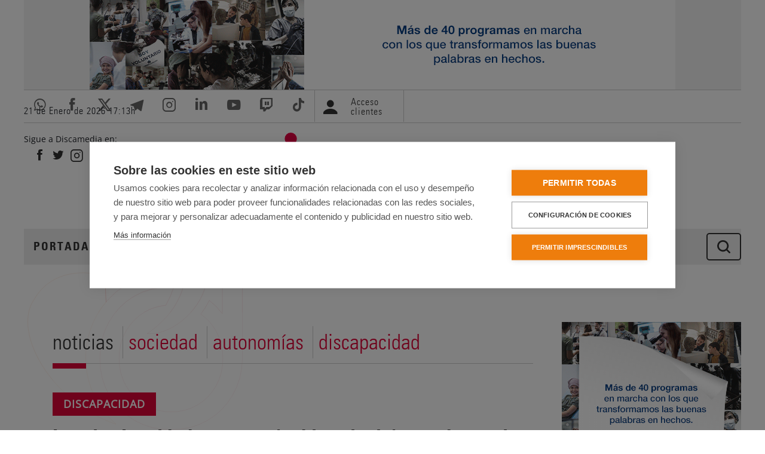

--- FILE ---
content_type: text/html; charset=UTF-8
request_url: https://www.servimedia.es/noticias/impulsa-igualdad-recurre-cabinas-jaula-para-denunciar-falta-libertad-personas-discapacidad/3968917
body_size: 14731
content:
<!doctype html>
<html lang="es" dir="ltr" prefix="og: https://ogp.me/ns#">
  <head>
    <meta charset="utf-8" />
<meta name="description" content="Un montaje con cabinas en las que viven encerradas personas con discapacidad ubicado en la madrileña plaza de Callao denunciará este jueves la falta…" />
<link rel="canonical" href="https://www.servimedia.es/noticias/impulsa-igualdad-recurre-cabinas-jaula-para-denunciar-falta-libertad-personas-discapacidad/3968917" />
<meta property="og:site_name" content="Servimedia" />
<meta property="og:type" content="article" />
<meta property="og:url" content="https://www.servimedia.es/noticias/impulsa-igualdad-recurre-cabinas-jaula-para-denunciar-falta-libertad-personas-discapacidad/3968917" />
<meta property="og:title" content="Impulsa Igualdad recurre a &#039;cabinas jaula&#039; para denunciar la falta de libertad de las personas con discapacidad" />
<meta name="twitter:card" content="summary_large_image" />
<meta name="twitter:site" content="@servimedia" />
<meta name="MobileOptimized" content="width" />
<meta name="HandheldFriendly" content="true" />
<meta name="viewport" content="width=device-width, initial-scale=1.0" />
<meta property="fb:app_id" content="190527848329631" />
<meta property="og:description" content="Un montaje con cabinas en las que viven encerradas personas con discapacidad ubicado en la madrileña plaza de Callao denunciará este jueves la falta…" />
<meta property="og:updated_time" content="2023-09-25T14:04:48Z" />
<meta property="og:published_time" content="2023-09-25T14:04:48Z" />
<meta property="og:modified_time" content="2023-09-25T14:04:48Z" />
<meta property="og:image" content="https://www.servimedia.es/sites/default/files/noticias/A/A1-3968917-1.jpg" />
<meta name="twitter:creator" content="@servimedia" />
<meta name="twitter:title" content="Impulsa Igualdad recurre a &#039;cabinas jaula&#039; para denunciar la falta de libertad de las personas con discapacidad" />
<meta name="twitter:description" content="Un montaje con cabinas en las que viven encerradas personas con discapacidad ubicado en la madrileña plaza de Callao denunciará este jueves la falta…" />
<meta name="twitter:image" content="https://www.servimedia.es/sites/default/files/noticias/A/A1-3968917-1.jpg" />
<meta name="twitter:image:src" content="https://www.servimedia.es/sites/default/files/noticias/A/A1-3968917-1.jpg" />
<title>Impulsa Igualdad recurre a 'cabinas jaula' para denunciar la falta de libertad de las personas con discapacidad | Líder en Información Social | Servimedia</title>
<meta name="keywords" content="Impulsa Igualdad, Plaza de Callao, Sociedad, Autonomías, Discapacidad, Discamedia" />
<link rel="icon" href="/sites/default/files/favicon.ico" type="image/vnd.microsoft.icon" />

        <style>
      /* Opensans */
      /*@import url('https://fonts.googleapis.com/css?family=Open+Sans&display=swap');*/

      /* cyrillic-ext */
      @font-face {
        font-family: 'Open Sans';
        font-style: normal;
        font-weight: 400;
        font-stretch: 100%;
        font-display: swap;
        src: url(https://fonts.gstatic.com/s/opensans/v44/memSYaGs126MiZpBA-UvWbX2vVnXBbObj2OVZyOOSr4dVJWUgsjZ0B4taVIGxA.woff2) format('woff2');
        unicode-range: U+0460-052F, U+1C80-1C8A, U+20B4, U+2DE0-2DFF, U+A640-A69F, U+FE2E-FE2F;
      }

      /* cyrillic */
      @font-face {
        font-family: 'Open Sans';
        font-style: normal;
        font-weight: 400;
        font-stretch: 100%;
        font-display: swap;
        src: url(https://fonts.gstatic.com/s/opensans/v44/memSYaGs126MiZpBA-UvWbX2vVnXBbObj2OVZyOOSr4dVJWUgsjZ0B4kaVIGxA.woff2) format('woff2');
        unicode-range: U+0301, U+0400-045F, U+0490-0491, U+04B0-04B1, U+2116;
      }

      /* greek-ext */
      @font-face {
        font-family: 'Open Sans';
        font-style: normal;
        font-weight: 400;
        font-stretch: 100%;
        font-display: swap;
        src: url(https://fonts.gstatic.com/s/opensans/v44/memSYaGs126MiZpBA-UvWbX2vVnXBbObj2OVZyOOSr4dVJWUgsjZ0B4saVIGxA.woff2) format('woff2');
        unicode-range: U+1F00-1FFF;
      }

      /* greek */
      @font-face {
        font-family: 'Open Sans';
        font-style: normal;
        font-weight: 400;
        font-stretch: 100%;
        font-display: swap;
        src: url(https://fonts.gstatic.com/s/opensans/v44/memSYaGs126MiZpBA-UvWbX2vVnXBbObj2OVZyOOSr4dVJWUgsjZ0B4jaVIGxA.woff2) format('woff2');
        unicode-range: U+0370-0377, U+037A-037F, U+0384-038A, U+038C, U+038E-03A1, U+03A3-03FF;
      }

      /* hebrew */
      @font-face {
        font-family: 'Open Sans';
        font-style: normal;
        font-weight: 400;
        font-stretch: 100%;
        font-display: swap;
        src: url(https://fonts.gstatic.com/s/opensans/v44/memSYaGs126MiZpBA-UvWbX2vVnXBbObj2OVZyOOSr4dVJWUgsjZ0B4iaVIGxA.woff2) format('woff2');
        unicode-range: U+0307-0308, U+0590-05FF, U+200C-2010, U+20AA, U+25CC, U+FB1D-FB4F;
      }

      /* math */
      @font-face {
        font-family: 'Open Sans';
        font-style: normal;
        font-weight: 400;
        font-stretch: 100%;
        font-display: swap;
        src: url(https://fonts.gstatic.com/s/opensans/v44/memSYaGs126MiZpBA-UvWbX2vVnXBbObj2OVZyOOSr4dVJWUgsjZ0B5caVIGxA.woff2) format('woff2');
        unicode-range: U+0302-0303, U+0305, U+0307-0308, U+0310, U+0312, U+0315, U+031A, U+0326-0327, U+032C, U+032F-0330, U+0332-0333, U+0338, U+033A, U+0346, U+034D, U+0391-03A1, U+03A3-03A9, U+03B1-03C9, U+03D1, U+03D5-03D6, U+03F0-03F1, U+03F4-03F5, U+2016-2017, U+2034-2038, U+203C, U+2040, U+2043, U+2047, U+2050, U+2057, U+205F, U+2070-2071, U+2074-208E, U+2090-209C, U+20D0-20DC, U+20E1, U+20E5-20EF, U+2100-2112, U+2114-2115, U+2117-2121, U+2123-214F, U+2190, U+2192, U+2194-21AE, U+21B0-21E5, U+21F1-21F2, U+21F4-2211, U+2213-2214, U+2216-22FF, U+2308-230B, U+2310, U+2319, U+231C-2321, U+2336-237A, U+237C, U+2395, U+239B-23B7, U+23D0, U+23DC-23E1, U+2474-2475, U+25AF, U+25B3, U+25B7, U+25BD, U+25C1, U+25CA, U+25CC, U+25FB, U+266D-266F, U+27C0-27FF, U+2900-2AFF, U+2B0E-2B11, U+2B30-2B4C, U+2BFE, U+3030, U+FF5B, U+FF5D, U+1D400-1D7FF, U+1EE00-1EEFF;
      }

      /* symbols */
      @font-face {
        font-family: 'Open Sans';
        font-style: normal;
        font-weight: 400;
        font-stretch: 100%;
        font-display: swap;
        src: url(https://fonts.gstatic.com/s/opensans/v44/memSYaGs126MiZpBA-UvWbX2vVnXBbObj2OVZyOOSr4dVJWUgsjZ0B5OaVIGxA.woff2) format('woff2');
        unicode-range: U+0001-000C, U+000E-001F, U+007F-009F, U+20DD-20E0, U+20E2-20E4, U+2150-218F, U+2190, U+2192, U+2194-2199, U+21AF, U+21E6-21F0, U+21F3, U+2218-2219, U+2299, U+22C4-22C6, U+2300-243F, U+2440-244A, U+2460-24FF, U+25A0-27BF, U+2800-28FF, U+2921-2922, U+2981, U+29BF, U+29EB, U+2B00-2BFF, U+4DC0-4DFF, U+FFF9-FFFB, U+10140-1018E, U+10190-1019C, U+101A0, U+101D0-101FD, U+102E0-102FB, U+10E60-10E7E, U+1D2C0-1D2D3, U+1D2E0-1D37F, U+1F000-1F0FF, U+1F100-1F1AD, U+1F1E6-1F1FF, U+1F30D-1F30F, U+1F315, U+1F31C, U+1F31E, U+1F320-1F32C, U+1F336, U+1F378, U+1F37D, U+1F382, U+1F393-1F39F, U+1F3A7-1F3A8, U+1F3AC-1F3AF, U+1F3C2, U+1F3C4-1F3C6, U+1F3CA-1F3CE, U+1F3D4-1F3E0, U+1F3ED, U+1F3F1-1F3F3, U+1F3F5-1F3F7, U+1F408, U+1F415, U+1F41F, U+1F426, U+1F43F, U+1F441-1F442, U+1F444, U+1F446-1F449, U+1F44C-1F44E, U+1F453, U+1F46A, U+1F47D, U+1F4A3, U+1F4B0, U+1F4B3, U+1F4B9, U+1F4BB, U+1F4BF, U+1F4C8-1F4CB, U+1F4D6, U+1F4DA, U+1F4DF, U+1F4E3-1F4E6, U+1F4EA-1F4ED, U+1F4F7, U+1F4F9-1F4FB, U+1F4FD-1F4FE, U+1F503, U+1F507-1F50B, U+1F50D, U+1F512-1F513, U+1F53E-1F54A, U+1F54F-1F5FA, U+1F610, U+1F650-1F67F, U+1F687, U+1F68D, U+1F691, U+1F694, U+1F698, U+1F6AD, U+1F6B2, U+1F6B9-1F6BA, U+1F6BC, U+1F6C6-1F6CF, U+1F6D3-1F6D7, U+1F6E0-1F6EA, U+1F6F0-1F6F3, U+1F6F7-1F6FC, U+1F700-1F7FF, U+1F800-1F80B, U+1F810-1F847, U+1F850-1F859, U+1F860-1F887, U+1F890-1F8AD, U+1F8B0-1F8BB, U+1F8C0-1F8C1, U+1F900-1F90B, U+1F93B, U+1F946, U+1F984, U+1F996, U+1F9E9, U+1FA00-1FA6F, U+1FA70-1FA7C, U+1FA80-1FA89, U+1FA8F-1FAC6, U+1FACE-1FADC, U+1FADF-1FAE9, U+1FAF0-1FAF8, U+1FB00-1FBFF;
      }

      /* vietnamese */
      @font-face {
        font-family: 'Open Sans';
        font-style: normal;
        font-weight: 400;
        font-stretch: 100%;
        font-display: swap;
        src: url(https://fonts.gstatic.com/s/opensans/v44/memSYaGs126MiZpBA-UvWbX2vVnXBbObj2OVZyOOSr4dVJWUgsjZ0B4vaVIGxA.woff2) format('woff2');
        unicode-range: U+0102-0103, U+0110-0111, U+0128-0129, U+0168-0169, U+01A0-01A1, U+01AF-01B0, U+0300-0301, U+0303-0304, U+0308-0309, U+0323, U+0329, U+1EA0-1EF9, U+20AB;
      }

      /* latin-ext */
      @font-face {
        font-family: 'Open Sans';
        font-style: normal;
        font-weight: 400;
        font-stretch: 100%;
        font-display: swap;
        src: url(https://fonts.gstatic.com/s/opensans/v44/memSYaGs126MiZpBA-UvWbX2vVnXBbObj2OVZyOOSr4dVJWUgsjZ0B4uaVIGxA.woff2) format('woff2');
        unicode-range: U+0100-02BA, U+02BD-02C5, U+02C7-02CC, U+02CE-02D7, U+02DD-02FF, U+0304, U+0308, U+0329, U+1D00-1DBF, U+1E00-1E9F, U+1EF2-1EFF, U+2020, U+20A0-20AB, U+20AD-20C0, U+2113, U+2C60-2C7F, U+A720-A7FF;
      }

      /* latin */
      @font-face {
        font-family: 'Open Sans';
        font-style: normal;
        font-weight: 400;
        font-stretch: 100%;
        font-display: swap;
        src: url(https://fonts.gstatic.com/s/opensans/v44/memSYaGs126MiZpBA-UvWbX2vVnXBbObj2OVZyOOSr4dVJWUgsjZ0B4gaVI.woff2) format('woff2');
        unicode-range: U+0000-00FF, U+0131, U+0152-0153, U+02BB-02BC, U+02C6, U+02DA, U+02DC, U+0304, U+0308, U+0329, U+2000-206F, U+20AC, U+2122, U+2191, U+2193, U+2212, U+2215, U+FEFF, U+FFFD;
      }

      /* Univers */
      @font-face {
        font-family: 'univers';
        src: url('/themes/custom/servimedia/fonts/universcondensed.woff');
        font-weight: 500;
        font-style: normal;
        font-display: swap;
      }

      @font-face {
        font-family: 'univers';
        src: url('/themes/custom/servimedia/fonts/universcondensedlight.woff');
        font-weight: normal;
        font-style: normal;
        font-display: swap;
      }

      @font-face {
        font-family: 'univers';
        src: url('/themes/custom/servimedia/fonts/universcondensedbold.woff');
        font-weight: bold;
        font-style: normal;
        font-display: swap;
      }
    </style>
    <link rel="stylesheet" media="all" href="/sites/default/files/css/css_s0q9bc0ORXpUgv2RSxoIsxWujK7m5uBe_uMBHhdV6co.css?delta=0&amp;language=es&amp;theme=discamedia&amp;include=eJxtj1EKAyEMRC-kK_3rdaIGSRt1cWzZ7ekrXdha6E94vCETEpSA3XkCm3BwZoASw4Ta2JXaMqm82ERBoMxRyH3Rou8qJRlwe8qR-lo7eqP1R25QidxmF61crsVmkjG4POaMt9FgAzDLpNWT_ruJ0W09lcJtbEhelSnCnbR4reG-3Ea4o3P-fPwGjaNhng" />
<link rel="stylesheet" media="all" href="/sites/default/files/css/css_DQtILwjpCUJQtV980rIuZWAHwbfbTHyPgOWoX_z7ClA.css?delta=1&amp;language=es&amp;theme=discamedia&amp;include=eJxtj1EKAyEMRC-kK_3rdaIGSRt1cWzZ7ekrXdha6E94vCETEpSA3XkCm3BwZoASw4Ta2JXaMqm82ERBoMxRyH3Rou8qJRlwe8qR-lo7eqP1R25QidxmF61crsVmkjG4POaMt9FgAzDLpNWT_ruJ0W09lcJtbEhelSnCnbR4reG-3Ea4o3P-fPwGjaNhng" />
<link rel="stylesheet" media="all" href="/sites/default/files/css/css_wP6guHOGje4SIEBXrzvTE--DsSdjTFRGmAZ-Dt7138k.css?delta=2&amp;language=es&amp;theme=discamedia&amp;include=eJxtj1EKAyEMRC-kK_3rdaIGSRt1cWzZ7ekrXdha6E94vCETEpSA3XkCm3BwZoASw4Ta2JXaMqm82ERBoMxRyH3Rou8qJRlwe8qR-lo7eqP1R25QidxmF61crsVmkjG4POaMt9FgAzDLpNWT_ruJ0W09lcJtbEhelSnCnbR4reG-3Ea4o3P-fPwGjaNhng" />
<link rel="stylesheet" media="print" href="/sites/default/files/css/css_tVlF2GKPKJ3LEWyB5aP2d3SkWRRIB-p-RfQucU6deSA.css?delta=3&amp;language=es&amp;theme=discamedia&amp;include=eJxtj1EKAyEMRC-kK_3rdaIGSRt1cWzZ7ekrXdha6E94vCETEpSA3XkCm3BwZoASw4Ta2JXaMqm82ERBoMxRyH3Rou8qJRlwe8qR-lo7eqP1R25QidxmF61crsVmkjG4POaMt9FgAzDLpNWT_ruJ0W09lcJtbEhelSnCnbR4reG-3Ea4o3P-fPwGjaNhng" />
<link rel="stylesheet" media="all" href="/sites/default/files/css/css_Yol_i4uWe-jQ6WK9XMyRu3pV_eYJZZpxMbu_1TYSqds.css?delta=4&amp;language=es&amp;theme=discamedia&amp;include=eJxtj1EKAyEMRC-kK_3rdaIGSRt1cWzZ7ekrXdha6E94vCETEpSA3XkCm3BwZoASw4Ta2JXaMqm82ERBoMxRyH3Rou8qJRlwe8qR-lo7eqP1R25QidxmF61crsVmkjG4POaMt9FgAzDLpNWT_ruJ0W09lcJtbEhelSnCnbR4reG-3Ea4o3P-fPwGjaNhng" />
<link rel="stylesheet" media="all" href="/sites/default/files/css/css_XbI_LNtESanxO7mzDff-Z8PeE7HBdaXCFROHUeuwZno.css?delta=5&amp;language=es&amp;theme=discamedia&amp;include=eJxtj1EKAyEMRC-kK_3rdaIGSRt1cWzZ7ekrXdha6E94vCETEpSA3XkCm3BwZoASw4Ta2JXaMqm82ERBoMxRyH3Rou8qJRlwe8qR-lo7eqP1R25QidxmF61crsVmkjG4POaMt9FgAzDLpNWT_ruJ0W09lcJtbEhelSnCnbR4reG-3Ea4o3P-fPwGjaNhng" />
<link rel="stylesheet" media="all" href="/sites/default/files/css/css_U27FnWilGEnzz1qjFHx19g4GoOLk-KIbFiqCnZAAGzQ.css?delta=6&amp;language=es&amp;theme=discamedia&amp;include=eJxtj1EKAyEMRC-kK_3rdaIGSRt1cWzZ7ekrXdha6E94vCETEpSA3XkCm3BwZoASw4Ta2JXaMqm82ERBoMxRyH3Rou8qJRlwe8qR-lo7eqP1R25QidxmF61crsVmkjG4POaMt9FgAzDLpNWT_ruJ0W09lcJtbEhelSnCnbR4reG-3Ea4o3P-fPwGjaNhng" />

    
  </head>
  <body class="detalle-noticia noticiasimpulsa-igualdad-recurre-cabinas-jaula-para-denunciar-falta-libertad-personas-discapacidad3968917 user-not-logged-in path-noticias">
        <a href="#main-content" class="visually-hidden focusable skip-link">
      Pasar al contenido principal
    </a>
    
      <div class="dialog-off-canvas-main-canvas" data-off-canvas-main-canvas>
      <div class="side_banners_wrapper">

  <div class="banner-top">
      <div class="region region-banner-top">
    <div id="block-discamedia-simpleads" class="block-simpleads block">
  
    
      <div class="simpleads" data-group="7" data-ref-node="0" data-ref-simpleads="0" data-rotation-type="refresh" data-random-limit="3" data-impressions="true"></div>

  </div>

  </div>

  </div>

<div class="layout-container">

  <header role="banner">

    <div class="region-header-pre">
      <div class="container-srvm">
        <div class="row-srvm">
            <div class="region region-header-pre">
    <div id="block-discamedia-watch" class="block block-ilutils block-watch">
  
    
      <p class="date-header">21 de Enero de 2026 <span id="srvm-watch">18:13</span><span>h</span></p>
  </div>
<div id="block-discamedia-redessociales" class="block block-block-content block-block-contentbeec1e01-9049-4b00-9bf1-ebc2d6f5f6fc">
  
    
      
            <div class="clearfix text-formatted field field--name-body field--type-text-with-summary field--label-hidden field__item"><ul class="redes-sociales"><li><a href="https://servimedia.tv/Alertas" target="_blank"><em><i class="icon-whatsapp" aria-hidden="true"><span class="hidden">&nbsp;</span></i></em> <span class="visually-hidden">Acceder al whatsapp de Servimedia. Abre en ventana nueva.</span></a></li><li><a href="http://www.facebook.com/pages/Servimedia/156583701042766" target="_blank"><em><i class="icon-facebook" aria-hidden="true"><span class="hidden">&nbsp;</span></i></em> <span class="visually-hidden">Acceder a Facebook de Servimedia. Abre en ventana nueva.</span></a></li><li><a href="https://twitter.com/servimedia/" target="_blank"><em><i class="icon-x" aria-hidden="true"><span class="hidden">&nbsp;</span></i></em> <span class="visually-hidden">Acceder a Twitter de Servimedia. Abre en ventana nueva.</span></a></li><li><a href="https://t.me/Servimedia" target="_blank"><em><i class="icon-telegram" aria-hidden="true"><span class="hidden">&nbsp;</span></i></em> <span class="visually-hidden">Acceder a Telegram de Servimedia. Abre en ventana nueva.</span></a></li><li><a href="https://www.instagram.com/servimediaaldia/" target="_blank"><em><i class="icon-instagram" aria-hidden="true"><span class="hidden">&nbsp;</span></i></em> <span class="visually-hidden">Acceder a Instagram de Servimedia. Abre en ventana nueva.</span></a></li><li><a href="http://www.linkedin.com/company/129613" target="_blank"><em><i class="icon-linkedin" aria-hidden="true"><span class="hidden">&nbsp;</span></i></em> <span class="visually-hidden">Acceder a LinkedIn de Servimedia. Abre en ventana nueva.</span></a></li><li><a href="https://www.youtube.com/@servimedia" target="_blank"><em><i class="icon-youtube" aria-hidden="true"><span class="hidden">&nbsp;</span></i></em> <span class="visually-hidden">Acceder al canal de Youtube de Servimedia. Abre en ventana nueva.</span></a></li><li><a href="https://www.twitch.tv/servimedia" target="_blank"><em><i class="icon-twitch" aria-hidden="true"><span class="hidden">&nbsp;</span></i></em> <span class="visually-hidden">Acceder al canal de Twitch de Servimedia. Abre en ventana nueva.</span></a></li><li><a href="https://www.tiktok.com/@agenciaservimedia" target="_blank"><em><i class="icon-tiktok" aria-hidden="true"><span class="hidden">&nbsp;</span></i></em> <span class="visually-hidden">Acceder al canal de Tiktok de Servimedia. Abre en ventana nueva.</span></a></li></ul></div>
      
  </div>
<div id="block-discamedia-loginblock" class="block block-ilutils block-login-block">
  
    
      <div class="user-header">
  <a href="/user">
    <i aria-hidden="true" class="icon-user"></i>
    <span class="not-logged-in">Acceso clientes</span>
  </a>
</div>


  </div>

  </div>

        </div>
      </div>
    </div>

    <div class="region-header-main">
      <div class="container-srvm">
        <div class="row-srvm">
            <div class="region region-header">
    <div id="block-redessocialesdiscamedia" class="block block-block-content block-block-contentb1ef27a0-39aa-43c1-ab11-bbc70057d8a7">
  
    
      
            <div class="clearfix text-formatted field field--name-body field--type-text-with-summary field--label-hidden field__item"><p class="redes-sociales-titulo">Sigue a Discamedia en:</p>

<ul class="redes-sociales">
	<li><a href="https://www.facebook.com/Discamedia" target="_blank"><i aria-hidden="true" class="icon-facebook"><span class="hidden">&nbsp;</span></i> <span class="visually-hidden">Acceder a Facebook de Servimedia. Abre en ventana nueva.</span> </a></li>
	<li><a href="https://twitter.com/Discamedia_" target="_blank"><i aria-hidden="true" class="icon-twitter"><span class="hidden">&nbsp;</span></i> <span class="visually-hidden">Acceder a Twitter de Servimedia. Abre en ventana nueva.</span> </a></li>
	<li><a href="https://www.instagram.com/discamedia_" target="_blank"><i aria-hidden="true" class="icon-instagram"><span class="hidden">&nbsp;</span></i> <span class="visually-hidden">Acceder a Instagram de Servimedia. Abre en ventana nueva.</span> </a></li>
	<li><a href="https://www.linkedin.com/company/discamedia" target="_blank"><i aria-hidden="true" class="icon-linkedin"><span class="hidden">&nbsp;</span></i> <span class="visually-hidden">Acceder a LinkedIn de Servimedia. Abre en ventana nueva.</span> </a></li>
</ul>
</div>
      
  </div>
<div id="block-discamedia-branding" class="block block-system block-system-branding-block">
  
    
            <span class="group-logos">
      <a href="/discamedia" rel="home" class="site-logo" id="site-logo-discamedia">
        <img src="/themes/custom/discamedia/logo_discamedia_sin_texto.svg" alt="Logo of  Servimedia" width="400" />
      </a>
      <a href="/" rel="home" class="site-logo">
        <img src="/themes/custom/discamedia/texto_logo.svg" alt="" width="350" />
      </a>
    </span>
      </div>

  </div>

        </div>
      </div>
    </div>

    
  </header>

  <div id="navigation-search">
          <div class="region-menu" id="navigation">
        <div class="container-srvm">
          <div class="row-srvm">
              <div class="region region-primary-menu">
    <div id="block-logomenudiscamedia" class="logo-menu block block-block-content block-block-content041820b8-1eaf-4555-9d9d-0f171e6cdd55">
  
    
      
            <div class="clearfix text-formatted field field--name-body field--type-text-with-summary field--label-hidden field__item"><p class="logo" id="logo-ini"><a href="/" rel="home" title="Servimedia. Ir a la portada"><img alt="Servimedia. Go to Homepage" src="/themes/custom/servimedia/img/iconos/ico-srvm-tl.png"></a></p>
</div>
      
  </div>
<nav role="navigation" aria-labelledby="block-discamedia-menu" id="block-discamedia" class="block block-menu navigation menu--discamedia">
            
  <h2 class="visually-hidden" id="block-discamedia-menu">Discamedia</h2>
  

        
                  <ul class="menu nav nav-pills menu-responsive">
                    <li class="menu-item nav-item">
        <a href="/discamedia" data-drupal-link-system-path="node/1730">Portada</a>
              </li>
                <li class="menu-item menu-item--expanded nav-item">
        <a href="/discamedia/actualidad/todas" class="text-normal" data-drupal-link-system-path="node/1731">Actualidad</a>
                                    <ul class="menu menu--level menu--level-1">
                    <li class="menu-item nav-item">
        <a href="/discamedia/actualidad/todas" class="hide-footer" data-drupal-link-system-path="node/1731">Todas</a>
              </li>
                <li class="menu-item nav-item">
        <a href="/discamedia/actualidad/accesibilidad" data-drupal-link-system-path="node/1733">Accesibilidad</a>
              </li>
                <li class="menu-item nav-item">
        <a href="/discamedia/actualidad/deporte" class="hide-footer" data-drupal-link-system-path="node/1734">Deporte</a>
              </li>
                <li class="menu-item nav-item">
        <a href="/discamedia/actualidad/educacion" class="hide-footer" data-drupal-link-system-path="node/1735">Educación</a>
              </li>
                <li class="menu-item nav-item">
        <a href="/discamedia/actualidad/empleo" class="hide-footer" data-drupal-link-system-path="node/1736">Empleo</a>
              </li>
                <li class="menu-item nav-item">
        <a href="/discamedia/actualidad/historias-humanas" data-drupal-link-system-path="node/1737">Historias humanas</a>
              </li>
                <li class="menu-item nav-item">
        <a href="/discamedia/actualidad/movimiento-social" data-drupal-link-system-path="node/1738">Movimiento social</a>
              </li>
                <li class="menu-item nav-item">
        <a href="/discamedia/actualidad/mujer" class="hide-footer" data-drupal-link-system-path="node/1739">Mujer</a>
              </li>
                <li class="menu-item nav-item">
        <a href="/discamedia/actualidad/normativa" class="hide-footer" data-drupal-link-system-path="node/1740">Normativa</a>
              </li>
                <li class="menu-item nav-item">
        <a href="/discamedia/actualidad/ocio" class="hide-footer" data-drupal-link-system-path="node/1741">Ocio</a>
              </li>
                <li class="menu-item nav-item">
        <a href="/discamedia/actualidad/salud" class="hide-footer" data-drupal-link-system-path="node/1742">Salud</a>
              </li>
                <li class="menu-item nav-item">
        <a href="/discamedia/actualidad/instituciones" data-drupal-link-system-path="node/4332">Instituciones</a>
              </li>
        </ul>
  
              </li>
                <li class="menu-item nav-item">
        <a href="/discamedia/datos" class="text-normal" data-drupal-link-system-path="node/1732">Datos</a>
              </li>
                <li class="menu-item menu-item--expanded nav-item">
        <a href="/discamedia/tv" class="text-normal">TV y Radio</a>
                                    <ul class="menu menu--level menu--level-1">
                    <li class="menu-item nav-item">
        <a href="/discamedia/tv/videos" data-drupal-link-system-path="node/1743">Vídeos</a>
              </li>
                <li class="menu-item nav-item">
        <a href="/discamedia/tv/planeta-facil-tv" data-drupal-link-system-path="node/1818">Planeta Fácil TV</a>
              </li>
        </ul>
  
              </li>
                <li class="menu-item menu-item--expanded nav-item">
        <a href="/discamedia" class="text-normal" data-drupal-link-system-path="node/1730">Diálogos</a>
                                    <ul class="menu menu--level menu--level-1">
                    <li class="menu-item nav-item">
        <a href="https://www.servimedia.es/dialogos/deporte-y-discapacidad">Deporte y Discapacidad</a>
              </li>
                <li class="menu-item nav-item">
        <a href="https://www.servimedia.es/dialogos/universidad-inclusiva">Universidad inclusiva</a>
              </li>
        </ul>
  
              </li>
                <li class="menu-item menu-item--expanded nav-item">
        <a href="/newsletter/">Newsletter</a>
                                    <ul class="menu menu--level menu--level-1">
                    <li class="menu-item nav-item">
        <a href="/discamedia/newsletter" class="text-normal" data-drupal-link-system-path="node/1790">Suscripción</a>
              </li>
        </ul>
  
              </li>
                <li class="menu-item nav-item">
        <a href="/" class="text-normal hide-footer" data-drupal-link-system-path="&lt;front&gt;">Servimedia</a>
              </li>
                <li class="menu-item nav-item">
        <a href="/user/login" class="hidde-in-menu clientes hide-footer" data-drupal-link-system-path="user/login">Acceso usuarios</a>
              </li>
        </ul>
  


  </nav>
<div id="block-discamedia-responsivemenubutton" class="block block-ilutils block-responsive-menu-button">
  
    
      <button class="btn btn-primary btn-dark" type="button" data-bs-toggle="offcanvas" data-bs-target="#offcanvas" aria-controls="offcanvas">Menú</button>

  </div>
<div id="block-discamedia-responsivemenulogo" class="block block-ilutils block-responsive-menu-logo">
  
    
      <a href="/discamedia"><img src="/themes/custom/discamedia/logo-neg.png" alt="Logotipo Discamedia"></a>

  </div>
<div id="block-discamedia-iconobuscador" class="search-ico block block-block-content block-block-contentb2fbd458-320c-40d7-a4cc-4b959e8dcf12">
  
    
      
            <div class="clearfix text-formatted field field--name-body field--type-text-with-summary field--label-hidden field__item"><p><button aria-controls="search-collapse" aria-expanded="false" class="btn search-btn" data-bs-target="#search-collapse" data-bs-toggle="collapse" type="button">Buscador</button></p>
</div>
      
  </div>

  </div>

          </div>
        </div>
      </div>
    
          <div class="region-search collapse" id="search-collapse">
        <div class="container-srvm">
          <div class="row-srvm">
              <div class="region region-secondary-menu">
    <div class="quaysearchform srvm-search block block-quay block-quay-search-block" data-drupal-selector="quaysearchform" id="block-discamedia-quaysearchblock">
  
    
      <form action="/busqueda/noticias" method="get" id="quaysearchform" accept-charset="UTF-8">
  <div class="js-form-item form-item js-form-type-textfield form-type-textfield js-form-item-q form-item-q form-no-label">
      <label for="edit-q" class="visually-hidden js-form-required form-required">Buscar</label>
        <input placeholder="Escriba aquí su búsqueda..." data-drupal-selector="edit-q" type="text" id="edit-q" name="q" value="" size="60" maxlength="128" class="form-text required" required="required" aria-required="true" />

        </div>
<div data-drupal-selector="edit-actions" class="form-actions js-form-wrapper form-wrapper" id="edit-actions"><input data-drupal-selector="edit-submit" type="submit" id="edit-submit" value="Buscar" class="button button--primary js-form-submit form-submit" />
</div>

</form>

  </div>

  </div>

          </div>
        </div>
      </div>
      </div>

  
    <div class="region region-highlighted">
    <div data-drupal-messages-fallback class="hidden"></div>

  </div>


    <div class="region region-help">
    <div id="block-discamedia-quaynewsblock" class="block block-quay block-quay-news-block">
  
    
      
<div class="srvm-news--wrapper">
  <div  class="block--srvm-news--alert hidden">
    <ul class="lista-noticias srvm-news srvm-news--alert">
          </ul>
  </div>
</div>


  </div>

  </div>


  <main role="main" class="main with-sidebar">
    <a id="main-content" tabindex="-1"></a>

    <div class="layout-content">
        <div class="region region-content">
    <div id="block-discamedia-page-title" class="block block-core block-page-title-block">
  
    
      
  </div>
<div id="block-discamedia-content" class="block block-system block-system-main-block">
  
    
      <div class="srvm-news-detail">

  <div class="srvm-nw__head">
    <span><a href="/noticias">Noticias</a></span>
          <span class="srvm_nw_scc"><a href="/noticias/sociedad">Sociedad</a></span>
          <span class="srvm_nw_scc"><a href="/noticias/autonomias">Autonomías</a></span>
          <span class="srvm_nw_scc"><a href="/noticias/discapacidad">Discapacidad</a></span>
      </div>

  
      <div class="srvm-nw__ptl">
      <p>Discapacidad</p>
    </div>
  
      <h1 class="srvm-nw__tl">Impulsa Igualdad recurre a 'cabinas jaula' para denunciar la falta de libertad de las personas con discapacidad</h1>
  
      <div class="srvm-nw__stl">
      <p>- En un montaje en la plaza de Callao de Madrid</p>
    </div>
  
      <div class="srvm-nw__img">
      <img src="https://www.servimedia.es/sites/default/files/noticias/A/A1-3968917-1.jpg" alt="" id="detail-image">
      <p class="srvm-nw__img-footer">
              </p>
    </div>
  
  <div class="srvm-nw__meta detail-row">
          <time class="srvm-nw__dt" datetime="2023-09-25CEST16:09">
        <span class="srvm-nw__dtd">25 Sep 2023</span>
        <span class="srvm-nw__dtt">16:04H</span>
      </time>
                      <span class="srvm-nw__pr">MADRID</span>
                  <!-- Modal -->
    <div class="modal fade" id="legalModal" tabindex="-1" aria-labelledby="legalModalLabel" aria-hidden="true">
      <div class="modal-dialog modal-dialog-centered">
        <div class="modal-content">
          <div class="modal-header">
            <h5 class="modal-title" id="legalModalLabel">Aviso</h5>
            <button type="button" class="btn-close" data-bs-dismiss="modal" aria-label="Cerrar ventana modal"></button>
          </div>
          <div class="modal-body">
            <p>© Esta imagen está protegida por derechos de autor y sólo puede ser utilizada por los clientes de Servimedia y sus medios de comunicación aliados para publicar exclusivamente junto al texto de esta noticia. <br>Queda prohibida su copia o descarga para cualquier otro fin. Esta fotografía en ningún caso puede reproducirse de forma individual o separada del texto.</p>
          </div>
          <div class="modal-footer">
            <button type="button" class="btn btn-secondary" data-bs-dismiss="modal">Cerrar</button>
                      </div>
        </div>
      </div>
    </div>

  </div>

  <div class="srvm-nw__mmeta detail-row">
    <span>SERVIMEDIA</span>
      </div>

  <div class="srvm-nw__share-wrapper">
    <div class="srvm-nw__share fixedMobile">
      <ul class="lista_share">
        <li class="srvm-nw-share__itm twitter-icon"><a title="Compartir en Twitter" href="https://twitter.com/intent/tweet?original_referer=https%3A%2F%2Fwww.servimedia.es%2Fnoticias%2Fimpulsa-igualdad-recurre-cabinas-jaula-para-denunciar-falta-libertad-personas-discapacidad%2F3968917&url=https%3A%2F%2Fwww.servimedia.es%2Fnoticias%2Fimpulsa-igualdad-recurre-cabinas-jaula-para-denunciar-falta-libertad-personas-discapacidad%2F3968917&text=Impulsa%20Igualdad%20recurre%20a%20%27cabinas%20jaula%27%20para%20denunciar%20la%20falta%20de%20libertad%20de%20las%20personas%20con%20discapacidad+&via=Servimedia" target="_blank"><img src="/themes/custom/servimedia/img/iconos/share/twitter.png" alt="" /><span class="visually-hidden">Compartir en Twitter</span></a></li>
        <li class="srvm-nw-share__itm whatsapp-icon"><a title="Compartir en Whatsapp" href="whatsapp://send?text=https%3A%2F%2Fwww.servimedia.es%2Fnoticias%2Fimpulsa-igualdad-recurre-cabinas-jaula-para-denunciar-falta-libertad-personas-discapacidad%2F3968917" target="_blank"><img src="/themes/custom/servimedia/img/iconos/share/whatsapp.svg" alt="" /><span class="visually-hidden">Compartir en Whatsapp</span></a></li>
        <li class="srvm-nw-share__itm telegram-icon"><a title="Compartir en Telegram" href="https://t.me/share/url?url=https%3A%2F%2Fwww.servimedia.es%2Fnoticias%2Fimpulsa-igualdad-recurre-cabinas-jaula-para-denunciar-falta-libertad-personas-discapacidad%2F3968917&text=Impulsa%20Igualdad%20recurre%20a%20%27cabinas%20jaula%27%20para%20denunciar%20la%20falta%20de%20libertad%20de%20las%20personas%20con%20discapacidad" target="_blank"><img src="/themes/custom/servimedia/img/iconos/share/telegram.svg" alt="" /><span class="visually-hidden">Compartir en Telegram</span></a></li>
        <li class="srvm-nw-share__itm facebook-icon"><a title="Compartir en Facebook" href="http://www.facebook.com/sharer.php?u=https%3A%2F%2Fwww.servimedia.es%2Fnoticias%2Fimpulsa-igualdad-recurre-cabinas-jaula-para-denunciar-falta-libertad-personas-discapacidad%2F3968917" target="_blank "><img src="/themes/custom/servimedia/img/iconos/share/facebook.svg " alt="" /><span class="visually-hidden ">Compartir en Facebook</span></a></li>
        <li class="srvm-nw-share__itm linkedin-icon"><a title="Compartir en Linkedin" href="http://www.linkedin.com/shareArticle?title=Impulsa Igualdad recurre a &#039;cabinas jaula&#039; para denunciar la falta de libertad de las personas con discapacidad&url=https%3A%2F%2Fwww.servimedia.es%2Fnoticias%2Fimpulsa-igualdad-recurre-cabinas-jaula-para-denunciar-falta-libertad-personas-discapacidad%2F3968917" target="_blank "><img src="/themes/custom/servimedia/img/iconos/share/linkedin.svg " alt=" " /><span class="visually-hidden ">Compartir en Linkedin</span></a></li>
        <li class="srvm-nw-share__itm imprimir-icon"><a title="Imprimir" href="javascript:window.print();"><img src="/themes/custom/servimedia/img/iconos/share/imprimir.svg" alt="" /><span class="visually-hidden">Imprimir</span></a></li>
        <li class="srvm-nw-share__itm srvm-nw-share__itm--copy copiar-icon"><a id="btn-copytxt" class="js-open-modal" href="#" data-modal-id="popup" title="Copiar Noticia" href="#copy"><img src="/themes/custom/servimedia/img/iconos/share/copiar.svg" alt="" /><span class="visually-hidden">Copiar</span></a></li>
                  <!--<li class="srvm-nw-share__itm lectura-facil-icon"><a title="Ver en lectura fácil" href="#"><img src="/themes/custom/servimedia/img/iconos/share/lectura-facil.png" alt="" /><span class="visually-hidden">Ver en lectura fácil</span></a></li>-->
              </ul>
    </div>
  </div>

  <!-- The Modal -->
  <div id="popup" class="modal-box">
    <div class="modal-body">
      <a href="" class="js-modal-close close">×</a>
      <p>El texto se ha copiado correctamente en el portapapeles</p>
    </div>
  </div>
  <!-- End Modal -->

      <div class="srvm-nw__intro" id="#start-scroll">
      <h2>Un montaje con cabinas en las que viven encerradas personas con discapacidad ubicado en la madrileña plaza de Callao denunciará este jueves la falta de libertad para decidir sobre su vida que sufren muchas personas con discapacidad.</h2>
    </div>
  
  <div class="srvm-nw__body">
        <p>Es una iniciativa de la confederación de personas con discapacidad física Impulsa Igualdad (antes Predif), que pretende explicar de una manera muy visual por qué las personas con discapacidad ven vulnerado su derecho a elegir en muchas ocasiones.</p><p>Con un montaje de 60 metros cuadrados, que estará todo el día en la céntrica plaza madrileña, la confederación exige que las personas con discapacidad sean dueñas de sus vidas.</p><p>Así, actores que representan a personas con discapacidad estarán cautivos en cabinas para simbolizar que, aunque forman parte de la sociedad, todavía esta les pone límites para elegir en temas como dónde vivir (la falta de accesibilidad en las viviendas o la falta de apoyo económico para asistencia personal), cómo disfrutar de su ocio (tienen que colocarse donde les indiquen en cines y conciertos, sin poder elegir dónde sentarse o con quién compartir su momento de ocio), etc. Estas situaciones se explicarán a las personas que pasen por la zona y los ciudadanos tendrán la opción de dejar un mensaje con su opinión al respecto en un vídeomatón situado en la plaza. Con todos estos testimonios se editará un vídeo de sensibilización e incidencia.</p><p>Será una acción de 'street marketingt muy visual, que busca sensibilizar a los ciudadanos sobre la falta de igualdad de oportunidades de las personas con discapacidad a la hora de elegir en el desarrollo de su proyecto de vida.</p><p>Esta acción se enmarca en el 'Proyecto RUMBO: hacia un modelo de autonomía personal conectada e inclusiva’, una iniciativa colaborativa desarrollada entre distintas confederaciones del Tercer Sector de la discapacidad (Cocemfe, Aspace, Impulsa Igualdad, Fedace y Autismo España). El objetivo es impulsar el diseño de modelos innovadores de apoyo a la autonomía personal y la vida independiente de personas con discapacidad, especialmente aquellas con mayores necesidades de apoyos, mediante la combinación de servicios y recursos que puedan facilitar una forma de vida inclusiva en la sociedad en condiciones de seguridad, accesibilidad y bienestar.</p>
  </div>

  <div class="srvm-nw__code" id="end-scroll">
    <p>(SERVIMEDIA)<br/>
              <span class="text-uppercase">25 Sep 2023</span><br/>
            <span>AGQ/gja/pai</span>
    </p>
  </div>

  
    <div class="srvm-nw__tags">
    <h2 class="srvm-nw-tags__tl">Palabras clave</h2>
    <div class="srvm-nw-tags__cnt">
      <ul>
                  <li>
            <a href="/busqueda/noticias?q=Impulsa Igualdad">
              Impulsa Igualdad
            </a>
          </li>
                  <li>
            <a href="/busqueda/noticias?q=Plaza de Callao">
              Plaza de Callao
            </a>
          </li>
              </ul>
    </div>
  </div>
  
</div>


<textarea id="scopyme" class="srvmcopyme visually-hidden" aria-hidden="true" tabindex="-1">
Discapacidad



	Impulsa Igualdad recurre a &#039;cabinas jaula&#039; para denunciar la falta de libertad de las personas con discapacidad

- En un montaje en la plaza de Callao de Madrid

Un montaje con cabinas en las que viven encerradas personas con discapacidad ubicado en la madrileña plaza de Callao denunciará este jueves la falta de libertad para decidir sobre su vida que sufren muchas personas con discapacidad.

Es una iniciativa de la confederación de personas con discapacidad física Impulsa Igualdad (antes Predif), que pretende explicar de una manera muy visual por qué las personas con discapacidad ven vulnerado su derecho a elegir en muchas ocasiones.
Con un montaje de 60 metros cuadrados, que estará todo el día en la céntrica plaza madrileña, la confederación exige que las personas con discapacidad sean dueñas de sus vidas.
Así, actores que representan a personas con discapacidad estarán cautivos en cabinas para simbolizar que, aunque forman parte de la sociedad, todavía esta les pone límites para elegir en temas como dónde vivir (la falta de accesibilidad en las viviendas o la falta de apoyo económico para asistencia personal), cómo disfrutar de su ocio (tienen que colocarse donde les indiquen en cines y conciertos, sin poder elegir dónde sentarse o con quién compartir su momento de ocio), etc. Estas situaciones se explicarán a las personas que pasen por la zona y los ciudadanos tendrán la opción de dejar un mensaje con su opinión al respecto en un vídeomatón situado en la plaza. Con todos estos testimonios se editará un vídeo de sensibilización e incidencia.
Será una acción de &#039;street marketingt muy visual, que busca sensibilizar a los ciudadanos sobre la falta de igualdad de oportunidades de las personas con discapacidad a la hora de elegir en el desarrollo de su proyecto de vida.
Esta acción se enmarca en el &#039;Proyecto RUMBO: hacia un modelo de autonomía personal conectada e inclusiva’, una iniciativa colaborativa desarrollada entre distintas confederaciones del Tercer Sector de la discapacidad (Cocemfe, Aspace, Impulsa Igualdad, Fedace y Autismo España). El objetivo es impulsar el diseño de modelos innovadores de apoyo a la autonomía personal y la vida independiente de personas con discapacidad, especialmente aquellas con mayores necesidades de apoyos, mediante la combinación de servicios y recursos que puedan facilitar una forma de vida inclusiva en la sociedad en condiciones de seguridad, accesibilidad y bienestar.


© El contenido de esta noticia pertenece a la agencia de noticias Servimedia y está protegido por derechos de autor. Sólo está permitido su uso a clientes de Servimedia y rogamos que se firme a nuestra agencia o se cite como fuente. Muchas gracias.
</textarea>



  </div>

  </div>

    </div>

    
          <aside class="layout-sidebar-second" role="complementary">
          <div class="region region-sidebar-second">
    <div id="block-discamedia-simpleads-3" class="block-simpleads block">
  
    
      <div class="simpleads" data-group="4" data-ref-node="0" data-ref-simpleads="0" data-rotation-type="refresh" data-random-limit="3" data-impressions="true"></div>

  </div>
<div id="block-discamedia-simpleads-4" class="block-simpleads block">
  
    
      <div class="simpleads" data-group="3" data-ref-node="0" data-ref-simpleads="0" data-rotation-type="refresh" data-random-limit="3" data-impressions="true"></div>

  </div>
<div id="block-discamedia-simpleads-5" class="block-simpleads block">
  
    
      <div class="simpleads" data-group="11" data-ref-node="0" data-ref-simpleads="0" data-rotation-type="refresh" data-random-limit="3" data-impressions="true"></div>

  </div>
<div id="block-discamedia-simpleads-6" class="block-simpleads block">
  
    
      <div class="simpleads" data-group="5" data-ref-node="0" data-ref-simpleads="0" data-rotation-type="refresh" data-random-limit="3" data-impressions="true"></div>

  </div>
<div id="block-discamedia-simpleads-7" class="block-simpleads block">
  
    
      <div class="simpleads" data-group="12" data-ref-node="0" data-ref-simpleads="0" data-rotation-type="refresh" data-random-limit="3" data-impressions="true"></div>

  </div>
<div id="block-discamedia-fblikebox" class="block block-fb-likebox block-fb-likebox-block">
  
    
      <div id="fb-root"></div>
<div class="fb-page" data-href="https://es-es.facebook.com/agenciaservimedia" data-width="300" data-height="500" data-tabs="timeline,events,messages" data-hide-cover="0" data-show-facepile="1" data-hide-cta="0" data-small-header="0" data-adapt-container-width="1"><blockquote cite="https://es-es.facebook.com/agenciaservimedia" class="fb-xfbml-parse-ignore"></blockquote></div>

  </div>
<div id="block-discamedia-simpleads-10" class="block-simpleads block">
  
    
      <div class="simpleads" data-group="30" data-ref-node="0" data-ref-simpleads="0" data-rotation-type="refresh" data-random-limit="3" data-impressions="true"></div>

  </div>
<div id="block-mostviewedblock-2" class="block block-smv block-most-viewed-block">
  
    
      <div class="most-viewed-block-container">
  <h2>Más vistas</h2>
  <ul class="most-viewed-block">
          <li><a href="/noticias/lista-espera-dependencia-reduce-casi-20-ano/1412663762">La lista de espera de la dependencia se reduce casi un 20% en un año</a></li>
          <li><a href="/noticias/mas-32000-personas-fallecieron-lista-espera-dependencia-2025/1412663883">Más de 32.000 personas fallecieron en la lista de espera de la dependencia en 2025</a></li>
          <li><a href="/noticias/adif-acerca-cierra-2025-record-849306-asistencias-viajeros-estaciones-ferroviarias/1412663987">Adif Acerca cierra 2025 con un récord de 849.306 asistencias a viajeros en sus estaciones ferroviarias </a></li>
          <li><a href="/noticias/fundacion-randstad-abre-convocatoria-premios-inclusion-personas-discapacidad-una-nueva-categoria-dedicada-accesibilidad/1412661961">Fundación Randstad abre la convocatoria de sus premios por la inclusión de las personas con discapacidad con una nueva categoría dedicada a la accesibilidad</a></li>
          <li><a href="/noticias/vendedor-cupones-once-adamuz-rescata-una-decena-pasajeros-accidente/1412664930">El vendedor de cupones de la ONCE de Adamuz rescata a una decena de pasajeros del accidente</a></li>
      </ul>
  <p class="more"><a href="/noticias/mas-vistas">Ver más</a></p>
</div>

  </div>

  </div>

      </aside>
    
  </main>

  <footer role="contentinfo" class="footer">
          <div class="region-footer-pre">
        <div class="container-srvm">
          <div class="row-srvm">
              <div class="region region-footer-pre">
    <nav role="navigation" aria-labelledby="block-discamedia-navegacionprincipal-menu" id="block-discamedia-navegacionprincipal" class="footer-menu block block-menu navigation menu--main">
            
  <h2 class="visually-hidden" id="block-discamedia-navegacionprincipal-menu">Navegación principal</h2>
  

        
                  <ul class="menu nav nav-pills menu-responsive">
                    <li class="menu-item nav-item">
        <a href="/" data-drupal-link-system-path="&lt;front&gt;">Portada</a>
              </li>
                <li class="menu-item menu-item--expanded nav-item">
        <a href="/" data-drupal-link-system-path="&lt;front&gt;">Noticias</a>
                                    <ul class="menu menu--level menu--level-1">
                    <li class="menu-item nav-item">
        <a href="/noticias/todas" data-drupal-link-system-path="node/5">Todas</a>
              </li>
                <li class="menu-item nav-item">
        <a href="/noticias/sociedad" data-drupal-link-system-path="node/142">Sociedad</a>
              </li>
                <li class="menu-item nav-item">
        <a href="/noticias/nacional" data-drupal-link-system-path="node/143">Nacional</a>
              </li>
                <li class="menu-item nav-item">
        <a href="/noticias/economia" data-drupal-link-system-path="node/144">Economía</a>
              </li>
                <li class="menu-item nav-item">
        <a href="/noticias/autonomias" data-drupal-link-system-path="node/146">Autonomías</a>
              </li>
                <li class="menu-item nav-item">
        <a href="/discamedia" data-drupal-link-system-path="node/1730">Discapacidad</a>
              </li>
                <li class="menu-item nav-item">
        <a href="/noticias/salud" data-drupal-link-system-path="node/147">Salud</a>
              </li>
                <li class="menu-item nav-item">
        <a href="/noticias/mayores" data-drupal-link-system-path="node/220">Mayores</a>
              </li>
                <li class="menu-item nav-item">
        <a href="/noticias/tecnologia" data-drupal-link-system-path="node/221">Tecnología</a>
              </li>
                <li class="menu-item nav-item">
        <a href="/noticias/medio-ambiente" data-drupal-link-system-path="node/304">Medio ambiente</a>
              </li>
                <li class="menu-item nav-item">
        <a href="/noticias/rsc" data-drupal-link-system-path="node/145">ESG RSC</a>
              </li>
                <li class="menu-item nav-item">
        <a href="/noticias/vacunate" class="no-upper" data-drupal-link-system-path="node/222">#VacúnaTE</a>
              </li>
                <li class="menu-item nav-item">
        <a href="/noticias/tu-eres-europa" class="no-upper" data-drupal-link-system-path="node/223">#TúEresEuropa</a>
              </li>
        </ul>
  
              </li>
                <li class="menu-item nav-item">
        <a href="/ultima-hora" data-drupal-link-system-path="node/6">Última hora</a>
              </li>
                <li class="menu-item menu-item--expanded nav-item">
        <a href="/" data-drupal-link-system-path="&lt;front&gt;">Diálogos</a>
                                    <ul class="menu menu--level menu--level-1">
                    <li class="menu-item nav-item">
        <a href="/dialogos/convencion20" data-drupal-link-system-path="node/12833">#CONVENCIÓN20</a>
              </li>
                <li class="menu-item nav-item">
        <a href="/dialogos/aspaym" data-drupal-link-system-path="node/12875">Aspaym</a>
              </li>
                <li class="menu-item nav-item">
        <a href="/dialogos/europa-accesible-para-todos" data-drupal-link-system-path="node/12864">Europa accesible</a>
              </li>
                <li class="menu-item nav-item">
        <a href="/dialogos/migrana-en-jovenes" data-drupal-link-system-path="node/12865">Migraña en jóvenes</a>
              </li>
                <li class="menu-item nav-item">
        <a href="/dialogos/protocolo-emergencias-discapacidad" data-drupal-link-system-path="node/12854">PROTOCOLO EMERGENCIAS DISCAPACIDAD</a>
              </li>
                <li class="menu-item nav-item">
        <a href="/dialogos/suscripcion-dialogos" data-drupal-link-system-path="node/259">Suscripción a diálogos</a>
              </li>
        </ul>
  
              </li>
                <li class="menu-item menu-item--expanded nav-item">
        <a href="/" data-drupal-link-system-path="&lt;front&gt;">Newsletter</a>
                                    <ul class="menu menu--level menu--level-1">
                    <li class="menu-item nav-item">
        <a href="/newsletter/top10-social" data-drupal-link-system-path="node/331">Top10 Social</a>
              </li>
                <li class="menu-item nav-item">
        <a href="/discamedia/newsletter-discamedia" title="Newsletter sobre Discapacidad" data-drupal-link-system-path="node/3778">Discapacidad</a>
              </li>
                <li class="menu-item nav-item">
        <a href="/newsletter/especiales-informativos" data-drupal-link-system-path="node/332">Especiales Informativos</a>
              </li>
                <li class="menu-item nav-item">
        <a href="/newsletter/suscripcion-newsletter" data-drupal-link-system-path="node/333">Suscripción a Newsletter</a>
              </li>
        </ul>
  
              </li>
                <li class="menu-item menu-item--expanded nav-item">
        <a href="/" data-drupal-link-system-path="&lt;front&gt;">TV y Radio</a>
                                    <ul class="menu menu--level menu--level-1">
                    <li class="menu-item nav-item">
        <a href="/tv-radio/tv" data-drupal-link-system-path="node/305">Vídeos</a>
              </li>
                <li class="menu-item nav-item">
        <a href="/tv-y-radio/podcast" data-drupal-link-system-path="node/149">Podcast</a>
              </li>
        </ul>
  
              </li>
                <li class="menu-item menu-item--expanded nav-item">
        <a href="/" class="hidde-in-menu" data-drupal-link-system-path="&lt;front&gt;">Nosotros</a>
                                    <ul class="menu menu--level menu--level-1">
                    <li class="menu-item nav-item">
        <a href="/quienes-somos/presentacion" data-drupal-link-system-path="node/180">Presentación</a>
              </li>
                <li class="menu-item nav-item">
        <a href="/quienes-somos/30o-aniversario" data-drupal-link-system-path="node/224">30º Aniversario</a>
              </li>
                <li class="menu-item nav-item">
        <a href="/quienes-somos/mision-y-valores" data-drupal-link-system-path="node/181">Misión</a>
              </li>
                <li class="menu-item nav-item">
        <a href="/quienes-somos/historia" data-drupal-link-system-path="node/225">Historia</a>
              </li>
                <li class="menu-item nav-item">
        <a href="/quienes-somos/organigrama" data-drupal-link-system-path="node/182">Organigrama</a>
              </li>
                <li class="menu-item nav-item">
        <a href="/quienes-somos/premios-y-distinciones" data-drupal-link-system-path="node/183">Premios</a>
              </li>
                <li class="menu-item nav-item">
        <a href="/quienes-somos/calidad" data-drupal-link-system-path="node/184">Calidad</a>
              </li>
                <li class="menu-item nav-item">
        <a href="/quienes-somos/contactar" data-drupal-link-system-path="node/185">Contactar</a>
              </li>
        </ul>
  
              </li>
                <li class="menu-item nav-item">
        <a href="/discamedia" data-drupal-link-system-path="node/1730">Discamedia</a>
              </li>
                <li class="menu-item nav-item">
        <a href="/user/login" class="hidde-in-menu clientes hide-footer" data-drupal-link-system-path="user/login">Acceso clientes</a>
              </li>
        </ul>
  


  </nav>
<nav role="navigation" aria-labelledby="block-discamedia-2-menu" id="block-discamedia-2" class="footer-menu-discamedia block block-menu navigation menu--discamedia">
      
  <h2 id="block-discamedia-2-menu">Discamedia</h2>
  

        
                  <ul class="menu nav nav-pills menu-responsive">
                    <li class="menu-item nav-item">
        <a href="/discamedia" data-drupal-link-system-path="node/1730">Portada</a>
              </li>
                <li class="menu-item menu-item--expanded nav-item">
        <a href="/discamedia/actualidad/todas" class="text-normal" data-drupal-link-system-path="node/1731">Actualidad</a>
                                    <ul class="menu menu--level menu--level-1">
                    <li class="menu-item nav-item">
        <a href="/discamedia/actualidad/todas" class="hide-footer" data-drupal-link-system-path="node/1731">Todas</a>
              </li>
                <li class="menu-item nav-item">
        <a href="/discamedia/actualidad/accesibilidad" data-drupal-link-system-path="node/1733">Accesibilidad</a>
              </li>
                <li class="menu-item nav-item">
        <a href="/discamedia/actualidad/deporte" class="hide-footer" data-drupal-link-system-path="node/1734">Deporte</a>
              </li>
                <li class="menu-item nav-item">
        <a href="/discamedia/actualidad/educacion" class="hide-footer" data-drupal-link-system-path="node/1735">Educación</a>
              </li>
                <li class="menu-item nav-item">
        <a href="/discamedia/actualidad/empleo" class="hide-footer" data-drupal-link-system-path="node/1736">Empleo</a>
              </li>
                <li class="menu-item nav-item">
        <a href="/discamedia/actualidad/historias-humanas" data-drupal-link-system-path="node/1737">Historias humanas</a>
              </li>
                <li class="menu-item nav-item">
        <a href="/discamedia/actualidad/movimiento-social" data-drupal-link-system-path="node/1738">Movimiento social</a>
              </li>
                <li class="menu-item nav-item">
        <a href="/discamedia/actualidad/mujer" class="hide-footer" data-drupal-link-system-path="node/1739">Mujer</a>
              </li>
                <li class="menu-item nav-item">
        <a href="/discamedia/actualidad/normativa" class="hide-footer" data-drupal-link-system-path="node/1740">Normativa</a>
              </li>
                <li class="menu-item nav-item">
        <a href="/discamedia/actualidad/ocio" class="hide-footer" data-drupal-link-system-path="node/1741">Ocio</a>
              </li>
                <li class="menu-item nav-item">
        <a href="/discamedia/actualidad/salud" class="hide-footer" data-drupal-link-system-path="node/1742">Salud</a>
              </li>
                <li class="menu-item nav-item">
        <a href="/discamedia/actualidad/instituciones" data-drupal-link-system-path="node/4332">Instituciones</a>
              </li>
        </ul>
  
              </li>
                <li class="menu-item nav-item">
        <a href="/discamedia/datos" class="text-normal" data-drupal-link-system-path="node/1732">Datos</a>
              </li>
                <li class="menu-item menu-item--expanded nav-item">
        <a href="/discamedia/tv" class="text-normal">TV y Radio</a>
                                    <ul class="menu menu--level menu--level-1">
                    <li class="menu-item nav-item">
        <a href="/discamedia/tv/videos" data-drupal-link-system-path="node/1743">Vídeos</a>
              </li>
                <li class="menu-item nav-item">
        <a href="/discamedia/tv/planeta-facil-tv" data-drupal-link-system-path="node/1818">Planeta Fácil TV</a>
              </li>
        </ul>
  
              </li>
                <li class="menu-item menu-item--expanded nav-item">
        <a href="/discamedia" class="text-normal" data-drupal-link-system-path="node/1730">Diálogos</a>
                                    <ul class="menu menu--level menu--level-1">
                    <li class="menu-item nav-item">
        <a href="https://www.servimedia.es/dialogos/deporte-y-discapacidad">Deporte y Discapacidad</a>
              </li>
                <li class="menu-item nav-item">
        <a href="https://www.servimedia.es/dialogos/universidad-inclusiva">Universidad inclusiva</a>
              </li>
        </ul>
  
              </li>
                <li class="menu-item menu-item--expanded nav-item">
        <a href="/newsletter/">Newsletter</a>
                                    <ul class="menu menu--level menu--level-1">
                    <li class="menu-item nav-item">
        <a href="/discamedia/newsletter" class="text-normal" data-drupal-link-system-path="node/1790">Suscripción</a>
              </li>
        </ul>
  
              </li>
                <li class="menu-item nav-item">
        <a href="/" class="text-normal hide-footer" data-drupal-link-system-path="&lt;front&gt;">Servimedia</a>
              </li>
                <li class="menu-item nav-item">
        <a href="/user/login" class="hidde-in-menu clientes hide-footer" data-drupal-link-system-path="user/login">Acceso usuarios</a>
              </li>
        </ul>
  


  </nav>

  </div>

          </div>
        </div>
      </div>
        <div class="footer-group container">
      <div class="row align-items-end">
                  <div class="region-footer col-md pb-5">
            <div class="row">
                <div class="region region-footer">
    <div id="block-discamedia-gso" class="gso block block-block-content block-block-content831416ac-5842-4385-b425-c4d52b021338">
  
    
      
            <div class="clearfix text-formatted field field--name-body field--type-text-with-summary field--label-hidden field__item"><p><img src="/sites/default/files/gs-once-svm.png" alt="Logotipo Grupo Social ONCE" width="500" height="209" loading="lazy"></p><style type="text/css">
.layout__region--content .simpleads iframe, .layout__region--first .simpleads iframe {
 width:980px;
 max-width: 100%;
 height: 250px;
}
@media all and (min-width: 40em) {.layout__region--content .simpleads iframe, .layout__region--first .simpleads iframe {height: auto;}}
.adfaldon a iframe {
 width: 980px;
 height: auto !important;
 aspect-ratio: 364/45;
 max-width: 100%;
}
/*.simpleads[data-group="4"] iframe {min-height:600px !important;}*/
.simpleads a[href="https://www.telefonica.com/es/"] iframe {min-width:100%;width:100%;}
.footer #block-discamedia-navegacionprincipal .menu .menu-item:nth-child(8){display:none;}
.footer .footer-menu-discamedia .menu.nav li:nth-child(5){display:block;}
#offcanvas .offcanvas-logo img{margin-bottom:10px;}
@media (min-width: 30em) {.region-header-main .region {gap: 15px;}
}
#sliding-popup .eu-cookie-compliance-banner .eu-cookie-compliance-content p.logo{border:0 none;}
#sliding-popup .eu-cookie-compliance-banner .eu-cookie-compliance-content button.agree-button{background-color:#006800;}
#sliding-popup .eu-cookie-compliance-banner .eu-cookie-compliance-content p.logo img{display:block;margin:0 auto;max-width: 60%}
#sliding-popup .eu-cookie-compliance-banner .eu-cookie-compliance-content p.logo img + img{margin-top: 29px;}
#sliding-popup .eu-cookie-compliance-banner .eu-cookie-compliance-content p.logo {display: flex;flex-direction:column;justify-content: space-between;}
@media (min-width: 41em) {
#sliding-popup .eu-cookie-compliance-banner .eu-cookie-compliance-content p.logo {flex-direction:row;}
#sliding-popup .eu-cookie-compliance-banner .eu-cookie-compliance-content p.logo img{display:block;margin:0 auto;max-width: 40%}
}
@media (min-width: 62em) {
  .srvm-news--main.css100 .srvm-news__itm:first-child .secc-body {
      position: absolute;
      bottom: 15px;
      left: 15px;
      right: 15px;
  }
  .srvm-news--main.css5050 .srvm-news__itm .secc-body {
      position: absolute;
      bottom: 15px;
      left: 15px;
      right: 15px;
  }
}
.srvm-news--main .srvm-news__itm .spancontainter{display:block;}
@media (min-width: 48em) {
  .srvm-news--main .srvm-news__itm .spancontainter{display:flex;}
}
#offcanvas .offcanvas-body .menu-responsive li a.clientes::before{content: "g";}
/* noticias con colaboradores - boton descarga - css mejora*/
.srvm-news-detail .srvm-nw__meta .srvm-nw__img-donwload a {
  background-position: 50% 50%;
  background-size: 30px;
  text-indent: -999rem;
}
@media (min-width: 40em) {
.srvm-news-detail .srvm-nw__meta .srvm-nw__img-donwload a {
  background-position: 3% 50%;
  background-size: 22px;
  text-indent: 0;
}
}
/* discapmedia imagen principal desktop */
@media (min-width: 48em) {
.srvm-news--main__discamedia.css100 .srvm-news__itm .secc-img .srvm-nw__img img {object-fit: cover;}
}
/* footer add denuncias */
.footer .region-footer .menu {gap:1rem;flex-wrap:wrap;}
/* ventana modal copy magenes ajustes */
.srvm-news-detail .srvm-nw__meta .modal-body{font-size:.875rem;line-height:1.6;}
/*Logo 35a*/
.region-header-main .site-logo img{margin-bottom:0;transform:none;}
.region-header-main .group-logos .site-logo img{margin-bottom:0;transform: translate(0, 0);}
.region-footer-post #block-redessociales-2{padding: 0 0 0 2.5rem;}
.footer .region-footer-post .siguenos-en h2{margin-bottom:2rem;}
.footer .region-footer-post .siguenos-en .redes-sociales{gap:1rem;margin-bottom:2rem;}
@media (max-width: 30em) {.region-menu .block-responsive-menu-button .btn {margin-left: 0;}
}
@media (min-width: 30em) {.region-header-main .region {gap: 2rem}}
@media (min-width: 62em) {.footer .region-footer .gso .field--name-body{display:block;gap:1rem}}
.footer-group.container .align-items-end{align-items: flex-start !important;}
@media (min-width: 768px) {
 .footer-group.container .region-footer.col-md-8{width: 100%;}
 .footer-group.container .region-footer-post.col-md-4{width: 100%;}
}
@media (min-width: 1025px) {
 .footer-group.container .region-footer.col-md-8{width: 66.66%;}
 .footer-group.container .region-footer-post.col-md-4{width: 33.33%;}
}
.footer .region-footer-pre .footer-menu-discamedia h2{text-align:center;line-height:1.4;}
@media (min-width: 992px) {.footer .region-footer-pre .footer-menu-discamedia h2{text-align:left;}}
/*navigation tablet sticky logo srv */
.region-menu .container-srvm {margin: 0 1rem;padding:.5rem 0;}
.region-menu .block-responsive-menu-logo a {display: block;padding-left:40px;background:url(/sites/default/files/servimedia-marca.svg) no-repeat 0 50%;background-size:20%;}
.region-menu #block-discamedia-responsivemenulogo a {padding-left:0;background:none;background-size:inherith;}
.region-menu .block-responsive-menu-logo img {width:160px;}
.region-primary-menu .menu--discamedia {display: none;}
@media (min-width: 30em) {
 .region-menu .container-srvm {padding:0;}
 .sticky .region-menu .container-srvm {padding:.5rem 0;}
 .sticky .region-menu .block-responsive-menu-logo {display: block;}
 .sticky .region-menu .block-responsive-menu-logo a {padding-left:63px;background:url(/sites/default/files/servimedia-marca.svg) no-repeat 0 50%;background-size:22%;}
 .sticky .region-menu #block-discamedia-responsivemenulogo a {padding-left:0;background:none;background-size:inherith;}
 .sticky .region-menu .block-responsive-menu-logo img {width:190px;}
 .region-primary-menu{justify-content: space-between;}
 .region-primary-menu .search-ico {margin-left: initial;}
}
@media (min-width: 48em) {
 .sticky .region-menu .block-responsive-menu-logo a {padding-left:72px;}
 .sticky .region-menu .block-responsive-menu-logo img {width:220px;}
}
@media (min-width: 62em) {
 .region-primary-menu .menu--discamedia {display: block;}
 .sticky .region-menu .block-responsive-menu-logo {display: none;}
}
@media (min-width: 1240px) {
 .region-menu .container-srvm {margin: 0px auto;padding:0;}
 .sticky .region-menu .container-srvm {padding:.0;}
}
/* body iframe */
.srvm-news-detail .srvm-nw__body iframe {
  max-width: 100%;
}
.srvm-news-detail .srvm-nw__body iframe[src^="https://www.youtube.com"] {
  aspect-ratio: 16 / 9;
  height: auto;
}
/* instagram blockquote */
.srvm-news-detail .srvm-nw__body iframe.instagram-media  {
  aspect-ratio: auto !important;
  height: 1239px !important;
}
@media (max-width: 32em) {
.srvm-news-detail .srvm-nw__body .instagram-media {
  max-width: 100% !important;
  width: calc(100vw - 32px) !important;
  box-sizing: border-box;
  margin: 0 auto !important;
}
}
/* subtitle link big */
.srvm-nw__stl a {word-break: break-all;}
.srvm-nw__body a {word-break: break-all;}
/* fix banners Mutua Madrileña Acción Social  20250716 */
.simpleads[data-group="6"] iframe,
.simpleads[data-group="18"] iframe {width:320px;height:102px;max-width:100% !important;margin:0 auto;}
.simpleads[data-group="4"] iframe,
.simpleads[data-group="19"] iframe {width:302px;height:600px;max-width:100% !important;margin:0 auto;}
.simpleads[data-group="16"] iframe {width:320px;height:102px !important;max-width:100% !important;margin:0 auto;}
.simpleads[data-group="14"] iframe,
.simpleads[data-group="22"] iframe {width:302px;height:250px;max-width:100% !important;margin:0 auto;}
@media (min-width: 728px) {
  .simpleads[data-group="6"] iframe,
  .simpleads[data-group="18"] iframe {width:728px;height:90px;max-width:100% !important;}
  .simpleads[data-group="16"] iframe {width:980px;height:90px;max-width:100% !important;}
  .simpleads[data-group="14"] iframe,
  .simpleads[data-group="22"] iframe {width:980px;height:250px;max-width:100% !important;}
}
/* fix end */
/* fix logo menu mobile */
#offcanvas .offcanvas-logo:has(img[src$="logo-menu-responsive-neg.png"]) {background: url(/themes/custom/servimedia/img/bg/logo-menu-responsive-neg-old.png) no-repeat center;background-size: 100%;}
#offcanvas .offcanvas-logo img[src$="logo-menu-responsive-neg.png"] {visibility: hidden;}
</style></div>
      
  </div>
<nav role="navigation" aria-labelledby="block-discamedia-footer-menu" id="block-discamedia-footer" class="block block-menu navigation menu--footer">
            
  <h2 class="visually-hidden" id="block-discamedia-footer-menu">Menú del pie</h2>
  

        
              <ul class="menu">
                    <li class="menu-item">
        <a href="/aviso-legal" data-drupal-link-system-path="node/3">Aviso legal</a>
              </li>
                <li class="menu-item">
        <a href="/politica-cookies" data-drupal-link-system-path="node/4">Política de cookies</a>
              </li>
                <li class="menu-item">
        <a href="https://www.servimedia.es/politica-privacidad">Política de Privacidad</a>
              </li>
                <li class="menu-item">
        <a href="/accesbilidad" data-drupal-link-system-path="node/2">Accesibilidad</a>
              </li>
                <li class="menu-item">
        <a href="https://www.fundaciononce.es/es/canal-de-denuncias-fundacion-once" target="_blank">Denuncias</a>
              </li>
        </ul>
  


  </nav>

  </div>

            </div>
          </div>
                          <div class="region-footer-post col-md pb-5">
            <div class="row">
                <div class="region region-footer-post">
    <div id="block-discamedia-redessociales-2" class="siguenos-en block block-block-content block-block-contentbeec1e01-9049-4b00-9bf1-ebc2d6f5f6fc">
  
      <h2>Síguenos en</h2>
    
      
            <div class="clearfix text-formatted field field--name-body field--type-text-with-summary field--label-hidden field__item"><ul class="redes-sociales"><li><a href="https://servimedia.tv/Alertas" target="_blank"><em><i class="icon-whatsapp" aria-hidden="true"><span class="hidden">&nbsp;</span></i></em> <span class="visually-hidden">Acceder al whatsapp de Servimedia. Abre en ventana nueva.</span></a></li><li><a href="http://www.facebook.com/pages/Servimedia/156583701042766" target="_blank"><em><i class="icon-facebook" aria-hidden="true"><span class="hidden">&nbsp;</span></i></em> <span class="visually-hidden">Acceder a Facebook de Servimedia. Abre en ventana nueva.</span></a></li><li><a href="https://twitter.com/servimedia/" target="_blank"><em><i class="icon-x" aria-hidden="true"><span class="hidden">&nbsp;</span></i></em> <span class="visually-hidden">Acceder a Twitter de Servimedia. Abre en ventana nueva.</span></a></li><li><a href="https://t.me/Servimedia" target="_blank"><em><i class="icon-telegram" aria-hidden="true"><span class="hidden">&nbsp;</span></i></em> <span class="visually-hidden">Acceder a Telegram de Servimedia. Abre en ventana nueva.</span></a></li><li><a href="https://www.instagram.com/servimediaaldia/" target="_blank"><em><i class="icon-instagram" aria-hidden="true"><span class="hidden">&nbsp;</span></i></em> <span class="visually-hidden">Acceder a Instagram de Servimedia. Abre en ventana nueva.</span></a></li><li><a href="http://www.linkedin.com/company/129613" target="_blank"><em><i class="icon-linkedin" aria-hidden="true"><span class="hidden">&nbsp;</span></i></em> <span class="visually-hidden">Acceder a LinkedIn de Servimedia. Abre en ventana nueva.</span></a></li><li><a href="https://www.youtube.com/@servimedia" target="_blank"><em><i class="icon-youtube" aria-hidden="true"><span class="hidden">&nbsp;</span></i></em> <span class="visually-hidden">Acceder al canal de Youtube de Servimedia. Abre en ventana nueva.</span></a></li><li><a href="https://www.twitch.tv/servimedia" target="_blank"><em><i class="icon-twitch" aria-hidden="true"><span class="hidden">&nbsp;</span></i></em> <span class="visually-hidden">Acceder al canal de Twitch de Servimedia. Abre en ventana nueva.</span></a></li><li><a href="https://www.tiktok.com/@agenciaservimedia" target="_blank"><em><i class="icon-tiktok" aria-hidden="true"><span class="hidden">&nbsp;</span></i></em> <span class="visually-hidden">Acceder al canal de Tiktok de Servimedia. Abre en ventana nueva.</span></a></li></ul></div>
      
  </div>
<div id="block-discamedia-sellos" class="block block-block-content block-block-content1c751ad8-0704-4a81-8cbb-16a4702cf333">
  
    
      
            <div class="clearfix text-formatted field field--name-body field--type-text-with-summary field--label-hidden field__item"><ul class="sellos">
	<li><a href=" https://clabe.org" target="_blank"><img alt="Clib abierto de editores. Abre en ventana nueva." src="/themes/custom/servimedia/img/logos/clabe.png"></a></li>
	<li><a href="http://www.foretica.org" target="_blank"><img alt="Logo FORÉTICA RESPONSABLE. Abre en ventana nueva." src="/themes/custom/servimedia/img/logos/foroetica.png"></a></li>
</ul>
</div>
      
  </div>
<div id="block-discamedia-simpleads-2" class="adfaldon block-simpleads block">
  
    
      <div class="simpleads" data-group="16" data-ref-node="0" data-ref-simpleads="0" data-rotation-type="refresh" data-random-limit="3" data-impressions="true"></div>

  </div>

  </div>

            </div>
          </div>
              </div>
    </div>
  </footer>

</div>

  <div class="offcanvas offcanvas-start" tabindex="-1" id="offcanvas" aria-labelledby="Navegación principal">
    <div class="offcanvas-header">
      <h1 class="offcanvas-title visually-hidden" id="offcanvasTitle">Navegación principal</h1>
      <button type="button" class="btn-close text-reset" data-bs-dismiss="offcanvas" aria-label="Cerrar"></button>
    </div>
    <div class="offcanvas-body">
        <div class="region region-offcanvas">
    <nav role="navigation" aria-labelledby="block-discamedia-3-menu" id="block-discamedia-3" class="block block-menu navigation menu--discamedia">
            
  <h2 class="visually-hidden" id="block-discamedia-3-menu">Discamedia</h2>
  

        
                  <ul class="menu nav nav-pills menu-responsive">
                    <li class="menu-item nav-item">
        <a href="/discamedia" data-drupal-link-system-path="node/1730">Portada</a>
              </li>
                <li class="menu-item menu-item--expanded nav-item">
        <a href="/discamedia/actualidad/todas" class="text-normal" data-drupal-link-system-path="node/1731">Actualidad</a>
                                    <ul class="menu menu--level menu--level-1">
                    <li class="menu-item nav-item">
        <a href="/discamedia/actualidad/todas" class="hide-footer" data-drupal-link-system-path="node/1731">Todas</a>
              </li>
                <li class="menu-item nav-item">
        <a href="/discamedia/actualidad/accesibilidad" data-drupal-link-system-path="node/1733">Accesibilidad</a>
              </li>
                <li class="menu-item nav-item">
        <a href="/discamedia/actualidad/deporte" class="hide-footer" data-drupal-link-system-path="node/1734">Deporte</a>
              </li>
                <li class="menu-item nav-item">
        <a href="/discamedia/actualidad/educacion" class="hide-footer" data-drupal-link-system-path="node/1735">Educación</a>
              </li>
                <li class="menu-item nav-item">
        <a href="/discamedia/actualidad/empleo" class="hide-footer" data-drupal-link-system-path="node/1736">Empleo</a>
              </li>
                <li class="menu-item nav-item">
        <a href="/discamedia/actualidad/historias-humanas" data-drupal-link-system-path="node/1737">Historias humanas</a>
              </li>
                <li class="menu-item nav-item">
        <a href="/discamedia/actualidad/movimiento-social" data-drupal-link-system-path="node/1738">Movimiento social</a>
              </li>
                <li class="menu-item nav-item">
        <a href="/discamedia/actualidad/mujer" class="hide-footer" data-drupal-link-system-path="node/1739">Mujer</a>
              </li>
                <li class="menu-item nav-item">
        <a href="/discamedia/actualidad/normativa" class="hide-footer" data-drupal-link-system-path="node/1740">Normativa</a>
              </li>
                <li class="menu-item nav-item">
        <a href="/discamedia/actualidad/ocio" class="hide-footer" data-drupal-link-system-path="node/1741">Ocio</a>
              </li>
                <li class="menu-item nav-item">
        <a href="/discamedia/actualidad/salud" class="hide-footer" data-drupal-link-system-path="node/1742">Salud</a>
              </li>
                <li class="menu-item nav-item">
        <a href="/discamedia/actualidad/instituciones" data-drupal-link-system-path="node/4332">Instituciones</a>
              </li>
        </ul>
  
              </li>
                <li class="menu-item nav-item">
        <a href="/discamedia/datos" class="text-normal" data-drupal-link-system-path="node/1732">Datos</a>
              </li>
                <li class="menu-item menu-item--expanded nav-item">
        <a href="/discamedia/tv" class="text-normal">TV y Radio</a>
                                    <ul class="menu menu--level menu--level-1">
                    <li class="menu-item nav-item">
        <a href="/discamedia/tv/videos" data-drupal-link-system-path="node/1743">Vídeos</a>
              </li>
                <li class="menu-item nav-item">
        <a href="/discamedia/tv/planeta-facil-tv" data-drupal-link-system-path="node/1818">Planeta Fácil TV</a>
              </li>
        </ul>
  
              </li>
                <li class="menu-item menu-item--expanded nav-item">
        <a href="/discamedia" class="text-normal" data-drupal-link-system-path="node/1730">Diálogos</a>
                                    <ul class="menu menu--level menu--level-1">
                    <li class="menu-item nav-item">
        <a href="https://www.servimedia.es/dialogos/deporte-y-discapacidad">Deporte y Discapacidad</a>
              </li>
                <li class="menu-item nav-item">
        <a href="https://www.servimedia.es/dialogos/universidad-inclusiva">Universidad inclusiva</a>
              </li>
        </ul>
  
              </li>
                <li class="menu-item menu-item--expanded nav-item">
        <a href="/newsletter/">Newsletter</a>
                                    <ul class="menu menu--level menu--level-1">
                    <li class="menu-item nav-item">
        <a href="/discamedia/newsletter" class="text-normal" data-drupal-link-system-path="node/1790">Suscripción</a>
              </li>
        </ul>
  
              </li>
                <li class="menu-item nav-item">
        <a href="/" class="text-normal hide-footer" data-drupal-link-system-path="&lt;front&gt;">Servimedia</a>
              </li>
                <li class="menu-item nav-item">
        <a href="/user/login" class="hidde-in-menu clientes hide-footer" data-drupal-link-system-path="user/login">Acceso usuarios</a>
              </li>
        </ul>
  


  </nav>

  </div>

      <div class="offcanvas-logo">
        <img src="/themes/custom/discamedia/logo_discamedia_sin_texto_blanco.svg" alt="" width="420">
        <img src="/themes/custom/discamedia/texto_logo.svg" alt="" width="420">
      </div>
    </div>
  </div>

      
    <div class="side_banners">
      <div class="region region-side-banners">
    <div id="block-discamedia-simpleads-8" class="block-simpleads block">
  
    
      <div class="simpleads" data-group="28" data-ref-node="0" data-ref-simpleads="0" data-rotation-type="refresh" data-random-limit="3" data-impressions="true"></div>

  </div>
<div id="block-discamedia-simpleads-9" class="block-simpleads block">
  
    
      <div class="simpleads" data-group="29" data-ref-node="0" data-ref-simpleads="0" data-rotation-type="refresh" data-random-limit="3" data-impressions="true"></div>

  </div>

  </div>

  </div>

  </div>

  </div>

    
    <script type="application/json" data-drupal-selector="drupal-settings-json">{"path":{"baseUrl":"\/","pathPrefix":"","currentPath":"noticias\/impulsa-igualdad-recurre-cabinas-jaula-para-denunciar-falta-libertad-personas-discapacidad\/3968917","currentPathIsAdmin":false,"isFront":false,"currentLanguage":"es"},"pluralDelimiter":"\u0003","suppressDeprecationErrors":true,"simpleads":{"current_node_id":null},"fbLikeboxAppId":"","fbLikeboxLanguage":"es_LA","ajaxTrustedUrl":{"\/busqueda\/noticias":true},"user":{"uid":0,"permissionsHash":"5c7deafc71d7838c62cb0ca5aa37e385e2d0844460858407f262c799952459c7"}}</script>
<script src="/sites/default/files/js/js__Ozo7Nfz1jMWLtT_AwXiK81LPi4rTDDoVlv0paygXHs.js?scope=footer&amp;delta=0&amp;language=es&amp;theme=discamedia&amp;include=[base64]"></script>
<script src="/themes/custom/servimedia/libraries/bootstrap/js/bootstrap.min.js?t8qyoa" defer></script>
<script src="/sites/default/files/js/js_VkcvEfFFQGY4Z6DoqZGlgBBzaB62TzHr6okEAVoPppY.js?scope=footer&amp;delta=2&amp;language=es&amp;theme=discamedia&amp;include=[base64]"></script>
<script src="/themes/custom/servimedia/js/bxslider.init.js?t8qyoa" defer></script>
<script src="/themes/custom/servimedia/libraries/d-i18n-main-menu/d-i18n-main-menu.js?t8qyoa" defer></script>
<script src="/themes/custom/servimedia/js/jquery.passive.events.js?t8qyoa" defer></script>
<script src="/themes/custom/servimedia/js/global.js?t8qyoa" defer></script>
<script src="/sites/default/files/js/js_Qbgayr2xX_aYcuAwNZ4whjSShGZauBMvynKJvADAxGY.js?scope=footer&amp;delta=7&amp;language=es&amp;theme=discamedia&amp;include=[base64]"></script>
<script src="https://cdn.iterwebcms.com/_proxy_https_/mas.protecmedia.com/mas-jslib/v1/D0M9R7MFYAHRH/mas-tracker-min.js" defer onload="ITER.RESOURCE.onLoad[&#039;mas-tracker&#039;].resolve()"></script>
<script src="https://cdn.iterwebcms.com/_proxy_https_/mas.protecmedia.com/mas-jslib/v1/D0M9R7MFYAHRH/mas-push-min.js" defer onload="ITER.RESOURCE.onLoad[&#039;mas-push&#039;].resolve()"></script>
<script src="/themes/custom/servimedia/js/rrss-metrics.js?t8qyoa" defer></script>
<script src="/themes/custom/servimedia/js/social.js?t8qyoa" defer></script>
<script src="https://cdn.jsdelivr.net/npm/js-cookie@3.0.5/dist/js.cookie.min.js"></script>
<script src="/sites/default/files/js/js_7L4U7KD4KXVe2srNR_uDrcLQijJQFYv_iVN8pVh3NQM.js?scope=footer&amp;delta=13&amp;language=es&amp;theme=discamedia&amp;include=[base64]"></script>

  <script type="text/javascript" src="/_Incapsula_Resource?SWJIYLWA=719d34d31c8e3a6e6fffd425f7e032f3&ns=1&cb=57701915" async></script></body>
</html>


--- FILE ---
content_type: text/css
request_url: https://www.servimedia.es/sites/default/files/css/css_XbI_LNtESanxO7mzDff-Z8PeE7HBdaXCFROHUeuwZno.css?delta=5&language=es&theme=discamedia&include=eJxtj1EKAyEMRC-kK_3rdaIGSRt1cWzZ7ekrXdha6E94vCETEpSA3XkCm3BwZoASw4Ta2JXaMqm82ERBoMxRyH3Rou8qJRlwe8qR-lo7eqP1R25QidxmF61crsVmkjG4POaMt9FgAzDLpNWT_ruJ0W09lcJtbEhelSnCnbR4reG-3Ea4o3P-fPwGjaNhng
body_size: 1500
content:
/* @license GPL-2.0-or-later https://www.drupal.org/licensing/faq */
ul.inline,ul.links.inline{display:inline;padding-left:0}[dir=rtl] ul.inline,[dir=rtl] ul.links.inline{padding-right:0;padding-left:15px}ul.inline li{display:inline;padding:0 .5em;list-style-type:none}ul.links a.is-active{color:#000}
ul.menu{margin-left:1em;padding:0;list-style:none outside;text-align:left}[dir=rtl] ul.menu{margin-right:1em;margin-left:0;text-align:right}.menu-item--expanded{list-style-type:circle;list-style-image:url(/themes/contrib/classy/css/components/../../images/misc/menu-expanded.png)}.menu-item--collapsed{list-style-type:disc;list-style-image:url(/themes/contrib/classy/css/components/../../images/misc/menu-collapsed.png)}[dir=rtl] .menu-item--collapsed{list-style-image:url(/themes/contrib/classy/css/components/../../images/misc/menu-collapsed-rtl.png)}.menu-item{margin:0;padding-top:.2em}ul.menu a.is-active{color:#000}
.more-link{display:block;text-align:right}[dir=rtl] .more-link{text-align:left}
.pager__items{clear:both;text-align:center}.pager__item{display:inline;padding:.5em}.pager__item.is-active{font-weight:700}
tr.drag{background-color:ivory}tr.drag-previous{background-color:#ffd}body div.tabledrag-changed-warning{margin-bottom:.5em}
tr.selected td{background:#ffc}td.checkbox,th.checkbox{text-align:center}[dir=rtl] td.checkbox,[dir=rtl] th.checkbox{text-align:center}
th.is-active img{display:inline}td.is-active{background-color:#ddd}
div.tabs{margin:1em 0}ul.tabs{margin:0 0 .5em;padding:0;list-style:none}.tabs>li{display:inline-block;margin-right:.3em}[dir=rtl] .tabs>li{margin-right:0;margin-left:.3em}.tabs a{display:block;padding:.2em 1em;text-decoration:none}.tabs a.is-active{background-color:#eee}.tabs a:focus,.tabs a:hover{background-color:#f5f5f5}
.form-textarea-wrapper textarea{display:block;box-sizing:border-box;width:100%;margin:0}
.ui-dialog--narrow{max-width:500px}@media screen and (max-width:600px){.ui-dialog--narrow{min-width:95%;max-width:95%}}
.messages{padding:15px 20px 15px 35px;word-wrap:break-word;border:1px solid;border-width:1px 1px 1px 0;border-radius:2px;background:no-repeat 10px 17px;overflow-wrap:break-word}[dir=rtl] .messages{padding-right:35px;padding-left:20px;text-align:right;border-width:1px 0 1px 1px;background-position:right 10px top 17px}.messages+.messages{margin-top:1.538em}.messages__list{margin:0;padding:0;list-style:none}.messages__item+.messages__item{margin-top:.769em}.messages--status{color:#325e1c;border-color:#c9e1bd #c9e1bd #c9e1bd transparent;background-color:#f3faef;background-image:url(/themes/contrib/classy/css/components/../../images/icons/73b355/check.svg);box-shadow:-8px 0 0 #77b259}[dir=rtl] .messages--status{margin-left:0;border-color:#c9e1bd transparent #c9e1bd #c9e1bd;box-shadow:8px 0 0 #77b259}.messages--warning{color:#734c00;border-color:#f4daa6 #f4daa6 #f4daa6 transparent;background-color:#fdf8ed;background-image:url(/themes/contrib/classy/css/components/../../images/icons/e29700/warning.svg);box-shadow:-8px 0 0 #e09600}[dir=rtl] .messages--warning{border-color:#f4daa6 transparent #f4daa6 #f4daa6;box-shadow:8px 0 0 #e09600}.messages--error{color:#a51b00;border-color:#f9c9bf #f9c9bf #f9c9bf transparent;background-color:#fcf4f2;background-image:url(/themes/contrib/classy/css/components/../../images/icons/e32700/error.svg);box-shadow:-8px 0 0 #e62600}[dir=rtl] .messages--error{border-color:#f9c9bf transparent #f9c9bf #f9c9bf;box-shadow:8px 0 0 #e62600}.messages--error p.error{color:#a51b00}
.bx-wrapper{position:relative;padding:0;margin:0;-ms-touch-action:pan-y;touch-action:pan-y}.bxslider{margin:0;padding:0}ul.bxslider{list-style:none}.bx-viewport{transform:translatez(0)}.bx-wrapper .bx-loading{min-height:50px;background:url('/themes/custom/servimedia/libraries/bxslider/images/bx_loader.gif') center center no-repeat;height:100%;width:100%;position:absolute;top:0;left:0;z-index:2000}.bx-wrapper .bx-prev{left:-20px;background:url('/themes/custom/servimedia/libraries/bxslider/../../img/iconos/arrow-left.png') no-repeat left top}.bx-wrapper .bx-next{right:-20px;background:url('/themes/custom/servimedia/libraries/bxslider/../../img/iconos/arrow-right.png') no-repeat left top}.bx-wrapper .bx-controls-direction a{position:absolute;bottom:0;width:20px;height:34px;text-indent:-9999px;display:block;outline:0}
ul.menu-responsive{margin:0;padding:0}ul.menu-responsive>li{list-style:none;margin:0;padding:0}ul.menu-responsive>li a{display:block;padding:5px 10px}ul.menu-responsive>li.menu-item--expanded>a{background:url(/themes/custom/servimedia/css/../img/iconos/menu-expanded.png) right center no-repeat}ul.menu-responsive>li .menu{margin:0;padding:0}ul.menu-responsive>li .menu li{margin:0;padding:0}ul.menu-responsive>li .menu li.menu-item--expanded{list-style:none}ul.menu-responsive>li .menu li.menu-item--expanded>a{background:url(/themes/custom/servimedia/css/../img/iconos/menu-expanded.png) right center no-repeat}ul.menu-responsive>li .menu li a.is-active{color:#000}
.simpleads a[href="https://www.mapfre.com/?origen=BCORPC&utm_campaign=mapfrees_generica_prospecting-corporativo_orig-bcorpc&utm_source=servimedia&utm_medium=display&utm_term=&utm_content=&dclid="] iframe{height:100px !important}@media all and (min-width:40em){.simpleads a[href="https://www.mapfre.com/?origen=BCORPC&utm_campaign=mapfrees_generica_prospecting-corporativo_orig-bcorpc&utm_source=servimedia&utm_medium=display&utm_term=&utm_content=&dclid="] iframe{height:250px !important}.banner-top .block-simpleads iframe{height:6.25rem !important}


--- FILE ---
content_type: text/plain; charset=UTF-8
request_url: https://www.servimedia.es/session/token
body_size: -2160
content:
UlPCLn9zlSBoRq7mJf1jBOT8nNNmdlyeIItZHcn6z8Q

--- FILE ---
content_type: text/plain; charset=UTF-8
request_url: https://www.servimedia.es/session/token
body_size: -769
content:
VqxjEbpEU8vNSqZCdGk9rFt16tm4XBacICcKSTtc5F8

--- FILE ---
content_type: image/svg+xml
request_url: https://www.servimedia.es/themes/custom/discamedia/logo_discamedia_sin_texto.svg
body_size: 1943
content:
<?xml version="1.0" encoding="UTF-8"?>
<svg id="Capa_2" data-name="Capa 2" xmlns="http://www.w3.org/2000/svg" viewBox="0 0 4821.92 1309.45">
  <defs>
    <style>
      .cls-1, .cls-2 {
        fill: #e50043;
      }

      .cls-2, .cls-3 {
        fill-rule: evenodd;
      }

      .cls-4, .cls-3 {
        fill: #ef7b10;
      }
    </style>
  </defs>
  <g id="Capa_1-2" data-name="Capa 1">
    <g>
      <g>
        <path class="cls-1" d="m944.71,589.11v-83.45h81.26v83.45h-81.26Zm7.69,709.36v-554.53h65.88v554.53h-65.88Z"/>
        <path class="cls-1" d="m1321.33,1309.45c-119.69,0-166.91-58.2-165.81-175.69h66.98c0,75.77,17.57,126.28,102.12,126.28,63.69,0,94.44-36.24,94.44-97.73,0-144.95-249.26-107.61-249.26-290.99,0-102.12,70.28-138.36,166.91-138.36,109.81,0,144.95,75.77,144.95,160.32h-64.79c-3.29-70.28-21.96-107.61-96.63-107.61-47.22,0-84.55,30.75-84.55,80.16,0,138.36,249.27,101.02,249.27,286.6,0,104.32-60.39,157.03-163.61,157.03Z"/>
        <path class="cls-1" d="m1848.4,903.16c3.29-69.18-21.96-117.5-97.73-117.5-40.63,0-74.67,23.06-88.94,63.69-8.78,25.26-15.37,101.02-15.37,174.6,0,99.93,0,232.79,102.12,232.79,86.75,0,97.73-54.9,101.02-121.89h65.89c5.49,149.34-99.93,174.59-151.54,174.59-187.77,0-187.77-148.24-187.77-285.5,0-54.9,2.2-141.65,16.47-183.38,28.55-79.06,91.14-107.61,166.91-107.61,95.53,0,160.32,53.81,154.83,170.2h-65.89Z"/>
        <path class="cls-1" d="m2315.08,1230.39h-2.2c-35.14,52.71-88.94,79.06-157.03,79.06-98.83,0-152.63-66.98-152.63-163.61,0-194.36,195.46-174.6,307.46-183.38v-46.12c0-81.26-24.16-130.67-112-130.67-60.39,0-108.71,29.65-108.71,95.53h-70.28c5.49-106.51,87.85-148.24,184.48-148.24,56,0,172.4,5.49,172.4,147.14v278.91c0,39.53,0,74.67,6.59,139.46h-68.08v-68.08Zm-4.39-215.22c-94.44,3.29-237.19-7.69-237.19,127.38,0,62.59,31.84,114.2,99.93,114.2,75.77,0,137.26-68.08,137.26-140.55v-101.02Z"/>
        <path class="cls-4" d="m2580.8,1298.47h-65.89v-555.63h59.3v69.18h2.2c26.35-45.02,70.28-79.06,131.77-79.06,57.1,0,107.61,31.84,126.28,86.75,27.45-54.9,74.67-86.75,136.16-86.75,92.24,0,140.55,63.69,143.85,152.63v412.88h-65.88v-396.41c-1.1-54.9-20.86-116.4-85.65-116.4-83.46,0-115.3,83.45-115.3,155.93v356.88h-65.88v-396.41c-1.1-54.9-20.86-116.4-85.65-116.4-83.45,0-115.3,83.45-115.3,155.93v356.88Z"/>
        <path class="cls-4" d="m3300.03,1034.93v42.83c0,76.87,20.86,178.99,125.18,178.99,82.36,0,122.99-52.71,121.89-127.38h69.18c-7.69,133.97-80.16,180.09-191.07,180.09-95.53,0-191.07-38.43-191.07-206.44v-136.16c0-160.32,66.98-233.89,191.07-233.89,191.07,0,191.07,137.26,191.07,301.97h-316.25Zm250.36-52.71c0-122.99-19.77-196.56-125.18-196.56s-125.18,73.57-125.18,196.56h250.36Z"/>
        <path class="cls-4" d="m4026.95,1228.2l-2.2,1.1c-34.04,52.71-75.77,80.16-140.55,80.16-160.32,0-169.11-159.22-169.11-288.8,0-106.51,0-287.7,170.2-287.7,50.51,0,99.93,23.06,133.97,65.89l2.2,1.1v-294.29h65.89v683.01c0,54.9,3.29,91.14,6.59,109.81h-63.69l-3.29-70.28Zm-3.29-157.03v-98.83c0-32.94,0-186.67-124.08-186.67s-118.59,107.61-118.59,237.19c0,206.44,49.41,233.89,120.79,233.89,62.59,0,121.89-50.51,121.89-185.58Z"/>
        <path class="cls-4" d="m4237.76,589.11v-83.45h81.26v83.45h-81.26Zm7.69,709.36v-554.53h65.89v554.53h-65.89Z"/>
        <path class="cls-4" d="m4753.84,1230.39h-2.2c-35.14,52.71-88.94,79.06-157.03,79.06-98.83,0-152.63-66.98-152.63-163.61,0-194.36,195.46-174.6,307.46-183.38v-46.12c0-81.26-24.16-130.67-112-130.67-60.39,0-108.71,29.65-108.71,95.53h-70.28c5.49-106.51,87.85-148.24,184.48-148.24,56,0,172.4,5.49,172.4,147.14v278.91c0,39.53,0,74.67,6.59,139.46h-68.08v-68.08Zm-4.39-215.22c-94.43,3.29-237.19-7.69-237.19,127.38,0,62.59,31.84,114.2,99.92,114.2,75.77,0,137.26-68.08,137.26-140.55v-101.02Z"/>
      </g>
      <path class="cls-3" d="m25.85,777.44c71.32-124.12,234.76-133.16,361.62-56.15-133.08,87.85-192.68,258.87-133.97,414.32,21.23,56.21,55.42,103.73,97.87,140.46C94.95,1188.74-65.43,908.47,25.85,777.44Z"/>
      <circle class="cls-1" cx="445.2" cy="127.6" r="127.6"/>
      <path class="cls-1" d="m775.4,505.77v329.99c-14.34-20.42-31.93-38-52.1-53.3-9.21,19.64-20.7,37.98-34.11,54.62,25.07,17.5,45.67,39.83,61.18,67.63,18.04,32.35,27.07,68.6,27.07,108.78s-9.04,77.3-27.07,109.3c-18.05,32.01-42.56,57.38-73.54,76.09-30.99,18.75-66.23,28.09-105.72,28.09s-73.89-9.34-105.21-28.09c-31.33-18.72-56.17-44.08-74.56-76.09-18.39-32-27.58-68.43-27.58-109.3s9.19-76.43,27.58-108.78c18.39-32.33,43.23-57.71,74.56-76.11,25.4-14.91,53.42-23.45,83.76-26.27,13.44-23.25,24-47.36,31.93-72.07-6.16-.38-12.32-.75-18.65-.75-52.44,0-99.43,12.44-140.96,37.29-41.55,24.86-74.41,58.72-98.57,101.63-24.18,42.9-36.26,91.27-36.26,145.05s12.41,103.17,37.28,146.07c24.85,42.9,58.74,76.78,101.64,101.63,42.9,24.87,91.24,37.28,145.04,37.28s100.95-12.25,143.52-36.76c42.55-24.52,76.26-58.05,101.13-100.61,24.84-42.55,37.95-90.4,39.33-143.52v-511.81h-79.68Z"/>
      <path class="cls-2" d="m647.77,383.82c-17.65-28.19-57.39-81.17-103.63-102.85-11.41-4.34-22.98-7.49-34.7-9.04-156.26-8.23-215.54,242.08-197.41,516.81,50.01-59.5,121.11-101.66,204.06-113.83,26.81-3.93,53.25-4.21,79.03-1.66,12.59-81.76-1.6-167.56-38.26-248.6,110.71,127.91,100.53,327.71-23.51,443.26-16.72,17.08-37.07,32.81-57.75,46.81,23.43,1.95,47.96-2.37,72.09-11.68,16.49-6.36,32.72-14.94,48.25-25.46,47.85-32.41,88.77-82.29,107.48-136.75,3.73-11.27,6.39-22.66,8.44-34.09.14.03.29.04.29.04.14-1.04.16-2.09.3-3.12,1.85-11.15,2.87-22.36,3.18-33.6,6.5-99.3-13.93-200.13-67.86-286.24Z"/>
    </g>
  </g>
</svg>

--- FILE ---
content_type: text/plain; charset=UTF-8
request_url: https://www.servimedia.es/session/token
body_size: -2159
content:
K5qKm6Tt6LLuoPGaH1-r-jqco-rfobgw_F6BtZxl1lY

--- FILE ---
content_type: text/plain; charset=UTF-8
request_url: https://www.servimedia.es/session/token
body_size: -2159
content:
2aWjjsTek4XC2TcMu51Q6DDYzQWJLfFcZBs5H3UB_d4

--- FILE ---
content_type: image/svg+xml
request_url: https://www.servimedia.es/themes/custom/discamedia/logo_discamedia_sin_texto_blanco.svg
body_size: 1934
content:
<?xml version="1.0" encoding="UTF-8"?>
<svg id="Capa_2" data-name="Capa 2" xmlns="http://www.w3.org/2000/svg" viewBox="0 0 4821.92 1309.45">
  <defs>
    <style>
      .cls-1, .cls-2 {
        fill: #ffffff;
      }

      .cls-2, .cls-3 {
        fill-rule: evenodd;
      }

      .cls-4, .cls-3 {
        fill: #ffffff;
      }
    </style>
  </defs>
  <g id="Capa_1-2" data-name="Capa 1">
    <g>
      <g>
        <path class="cls-1" d="m944.71,589.11v-83.45h81.26v83.45h-81.26Zm7.69,709.36v-554.53h65.88v554.53h-65.88Z"/>
        <path class="cls-1" d="m1321.33,1309.45c-119.69,0-166.91-58.2-165.81-175.69h66.98c0,75.77,17.57,126.28,102.12,126.28,63.69,0,94.44-36.24,94.44-97.73,0-144.95-249.26-107.61-249.26-290.99,0-102.12,70.28-138.36,166.91-138.36,109.81,0,144.95,75.77,144.95,160.32h-64.79c-3.29-70.28-21.96-107.61-96.63-107.61-47.22,0-84.55,30.75-84.55,80.16,0,138.36,249.27,101.02,249.27,286.6,0,104.32-60.39,157.03-163.61,157.03Z"/>
        <path class="cls-1" d="m1848.4,903.16c3.29-69.18-21.96-117.5-97.73-117.5-40.63,0-74.67,23.06-88.94,63.69-8.78,25.26-15.37,101.02-15.37,174.6,0,99.93,0,232.79,102.12,232.79,86.75,0,97.73-54.9,101.02-121.89h65.89c5.49,149.34-99.93,174.59-151.54,174.59-187.77,0-187.77-148.24-187.77-285.5,0-54.9,2.2-141.65,16.47-183.38,28.55-79.06,91.14-107.61,166.91-107.61,95.53,0,160.32,53.81,154.83,170.2h-65.89Z"/>
        <path class="cls-1" d="m2315.08,1230.39h-2.2c-35.14,52.71-88.94,79.06-157.03,79.06-98.83,0-152.63-66.98-152.63-163.61,0-194.36,195.46-174.6,307.46-183.38v-46.12c0-81.26-24.16-130.67-112-130.67-60.39,0-108.71,29.65-108.71,95.53h-70.28c5.49-106.51,87.85-148.24,184.48-148.24,56,0,172.4,5.49,172.4,147.14v278.91c0,39.53,0,74.67,6.59,139.46h-68.08v-68.08Zm-4.39-215.22c-94.44,3.29-237.19-7.69-237.19,127.38,0,62.59,31.84,114.2,99.93,114.2,75.77,0,137.26-68.08,137.26-140.55v-101.02Z"/>
        <path class="cls-4" d="m2580.8,1298.47h-65.89v-555.63h59.3v69.18h2.2c26.35-45.02,70.28-79.06,131.77-79.06,57.1,0,107.61,31.84,126.28,86.75,27.45-54.9,74.67-86.75,136.16-86.75,92.24,0,140.55,63.69,143.85,152.63v412.88h-65.88v-396.41c-1.1-54.9-20.86-116.4-85.65-116.4-83.46,0-115.3,83.45-115.3,155.93v356.88h-65.88v-396.41c-1.1-54.9-20.86-116.4-85.65-116.4-83.45,0-115.3,83.45-115.3,155.93v356.88Z"/>
        <path class="cls-4" d="m3300.03,1034.93v42.83c0,76.87,20.86,178.99,125.18,178.99,82.36,0,122.99-52.71,121.89-127.38h69.18c-7.69,133.97-80.16,180.09-191.07,180.09-95.53,0-191.07-38.43-191.07-206.44v-136.16c0-160.32,66.98-233.89,191.07-233.89,191.07,0,191.07,137.26,191.07,301.97h-316.25Zm250.36-52.71c0-122.99-19.77-196.56-125.18-196.56s-125.18,73.57-125.18,196.56h250.36Z"/>
        <path class="cls-4" d="m4026.95,1228.2l-2.2,1.1c-34.04,52.71-75.77,80.16-140.55,80.16-160.32,0-169.11-159.22-169.11-288.8,0-106.51,0-287.7,170.2-287.7,50.51,0,99.93,23.06,133.97,65.89l2.2,1.1v-294.29h65.89v683.01c0,54.9,3.29,91.14,6.59,109.81h-63.69l-3.29-70.28Zm-3.29-157.03v-98.83c0-32.94,0-186.67-124.08-186.67s-118.59,107.61-118.59,237.19c0,206.44,49.41,233.89,120.79,233.89,62.59,0,121.89-50.51,121.89-185.58Z"/>
        <path class="cls-4" d="m4237.76,589.11v-83.45h81.26v83.45h-81.26Zm7.69,709.36v-554.53h65.89v554.53h-65.89Z"/>
        <path class="cls-4" d="m4753.84,1230.39h-2.2c-35.14,52.71-88.94,79.06-157.03,79.06-98.83,0-152.63-66.98-152.63-163.61,0-194.36,195.46-174.6,307.46-183.38v-46.12c0-81.26-24.16-130.67-112-130.67-60.39,0-108.71,29.65-108.71,95.53h-70.28c5.49-106.51,87.85-148.24,184.48-148.24,56,0,172.4,5.49,172.4,147.14v278.91c0,39.53,0,74.67,6.59,139.46h-68.08v-68.08Zm-4.39-215.22c-94.43,3.29-237.19-7.69-237.19,127.38,0,62.59,31.84,114.2,99.92,114.2,75.77,0,137.26-68.08,137.26-140.55v-101.02Z"/>
      </g>
      <path class="cls-3" d="m25.85,777.44c71.32-124.12,234.76-133.16,361.62-56.15-133.08,87.85-192.68,258.87-133.97,414.32,21.23,56.21,55.42,103.73,97.87,140.46C94.95,1188.74-65.43,908.47,25.85,777.44Z"/>
      <circle class="cls-1" cx="445.2" cy="127.6" r="127.6"/>
      <path class="cls-1" d="m775.4,505.77v329.99c-14.34-20.42-31.93-38-52.1-53.3-9.21,19.64-20.7,37.98-34.11,54.62,25.07,17.5,45.67,39.83,61.18,67.63,18.04,32.35,27.07,68.6,27.07,108.78s-9.04,77.3-27.07,109.3c-18.05,32.01-42.56,57.38-73.54,76.09-30.99,18.75-66.23,28.09-105.72,28.09s-73.89-9.34-105.21-28.09c-31.33-18.72-56.17-44.08-74.56-76.09-18.39-32-27.58-68.43-27.58-109.3s9.19-76.43,27.58-108.78c18.39-32.33,43.23-57.71,74.56-76.11,25.4-14.91,53.42-23.45,83.76-26.27,13.44-23.25,24-47.36,31.93-72.07-6.16-.38-12.32-.75-18.65-.75-52.44,0-99.43,12.44-140.96,37.29-41.55,24.86-74.41,58.72-98.57,101.63-24.18,42.9-36.26,91.27-36.26,145.05s12.41,103.17,37.28,146.07c24.85,42.9,58.74,76.78,101.64,101.63,42.9,24.87,91.24,37.28,145.04,37.28s100.95-12.25,143.52-36.76c42.55-24.52,76.26-58.05,101.13-100.61,24.84-42.55,37.95-90.4,39.33-143.52v-511.81h-79.68Z"/>
      <path class="cls-2" d="m647.77,383.82c-17.65-28.19-57.39-81.17-103.63-102.85-11.41-4.34-22.98-7.49-34.7-9.04-156.26-8.23-215.54,242.08-197.41,516.81,50.01-59.5,121.11-101.66,204.06-113.83,26.81-3.93,53.25-4.21,79.03-1.66,12.59-81.76-1.6-167.56-38.26-248.6,110.71,127.91,100.53,327.71-23.51,443.26-16.72,17.08-37.07,32.81-57.75,46.81,23.43,1.95,47.96-2.37,72.09-11.68,16.49-6.36,32.72-14.94,48.25-25.46,47.85-32.41,88.77-82.29,107.48-136.75,3.73-11.27,6.39-22.66,8.44-34.09.14.03.29.04.29.04.14-1.04.16-2.09.3-3.12,1.85-11.15,2.87-22.36,3.18-33.6,6.5-99.3-13.93-200.13-67.86-286.24Z"/>
    </g>
  </g>
</svg>


--- FILE ---
content_type: text/plain; charset=UTF-8
request_url: https://www.servimedia.es/session/token
body_size: -2160
content:
8dYQZTBITZyTjXu37eWnBfVSde5s_6NR6fDzPilhLio

--- FILE ---
content_type: text/javascript
request_url: https://www.servimedia.es/themes/custom/servimedia/js/social.js?t8qyoa
body_size: 262
content:
/**
 * @file
 */
(function ($, Drupal, drupalSettings) {
  Drupal.behaviors.social = {
    attach: function (context, settings) {
      var top = 0;
      var image = $('.srvm-nw__img', context);
      if (image.length) {
        top = image.position().top;
      } else {
        var fecha = $('.srvm-nw__meta', context);
        if (fecha.length) {
          top = fecha.position().top + 24;
        }
      }
      $('.srvm-nw__share-wrapper', context).css({
        top: top,
        height: `calc(100% - ${top}px)`
      });
    }
  };

  $('.twitter-icon img').hover(function () {
    $(this).attr('src', '/themes/custom/servimedia/img/iconos/share/twitter-red.png');
  }, function () {
    $(this).attr('src', '/themes/custom/servimedia/img/iconos/share/twitter.png');
  });
  $('.whatsapp-icon img').hover(function () {
    $(this).attr('src', '/themes/custom/servimedia/img/iconos/share/whatsapp-red.svg');
  }, function () {
    $(this).attr('src', '/themes/custom/servimedia/img/iconos/share/whatsapp.svg');
  });
  $('.telegram-icon img').hover(function () {
    $(this).attr('src', '/themes/custom/servimedia/img/iconos/share/telegram-red.svg');
  }, function () {
    $(this).attr('src', '/themes/custom/servimedia/img/iconos/share/telegram.svg');
  });
  $('.facebook-icon img').hover(function () {
    $(this).attr('src', '/themes/custom/servimedia/img/iconos/share/facebook-red.svg');
  }, function () {
    $(this).attr('src', '/themes/custom/servimedia/img/iconos/share/facebook.svg');
  });
  $('.linkedin-icon img').hover(function () {
    $(this).attr('src', '/themes/custom/servimedia/img/iconos/share/linkedin-red.svg');
  }, function () {
    $(this).attr('src', '/themes/custom/servimedia/img/iconos/share/linkedin.svg');
  });
  $('.imprimir-icon img').hover(function () {
    $(this).attr('src', '/themes/custom/servimedia/img/iconos/share/imprimir-red.png');
  }, function () {
    $(this).attr('src', '/themes/custom/servimedia/img/iconos/share/imprimir.svg');
  });
  $('.copiar-icon img').hover(function () {
    $(this).attr('src', '/themes/custom/servimedia/img/iconos/share/copiar-red.svg');
  }, function () {
    $(this).attr('src', '/themes/custom/servimedia/img/iconos/share/copiar.svg');
  });
  $('.lectura-facil-icon img').hover(function () {
    $(this).attr('src', '/themes/custom/servimedia/img/iconos/share/lectura-facil-red.png');
  }, function () {
    $(this).attr('src', '/themes/custom/servimedia/img/iconos/share/lectura-facil.png');
  });

})(jQuery, Drupal, drupalSettings);


--- FILE ---
content_type: text/plain; charset=UTF-8
request_url: https://www.servimedia.es/session/token
body_size: -2093
content:
diZuFLPRhNWcqvc0MMZGUmFffBSHEyZLMoMdXqchBr4

--- FILE ---
content_type: text/plain; charset=UTF-8
request_url: https://www.servimedia.es/session/token
body_size: -2160
content:
J6R1NReHZG_U3qC91n9ZJh8w0xQkGOe_ASM0JmNg6cA

--- FILE ---
content_type: application/javascript
request_url: https://www.servimedia.es/_Incapsula_Resource?SWJIYLWA=719d34d31c8e3a6e6fffd425f7e032f3&ns=1&cb=57701915
body_size: 19007
content:
var _0x31c0=['\x43\x6e\x38\x76\x54\x6e\x52\x52\x65\x67\x3d\x3d','\x77\x36\x70\x61\x42\x63\x4b\x37\x77\x36\x33\x43\x69\x54\x45\x30','\x77\x71\x48\x43\x75\x6a\x30\x3d','\x4e\x67\x48\x44\x76\x69\x72\x44\x74\x79\x31\x39','\x77\x71\x4e\x54\x64\x78\x42\x74\x54\x38\x4f\x68\x49\x41\x41\x3d','\x50\x48\x51\x59','\x4e\x67\x48\x44\x76\x69\x72\x44\x74\x79\x31\x52\x65\x4d\x4b\x38\x77\x70\x34\x53\x49\x4d\x4b\x49\x77\x34\x76\x44\x67\x67\x35\x31\x77\x36\x78\x44\x52\x6a\x41\x49\x52\x4d\x4b\x47\x77\x34\x78\x74\x77\x6f\x49\x46\x77\x72\x41\x46\x77\x36\x55\x61\x4c\x4d\x4f\x77','\x77\x36\x56\x44\x54\x63\x4b\x76\x59\x6a\x49\x2b','\x77\x6f\x41\x70\x4d\x77\x3d\x3d','\x77\x34\x41\x51\x77\x71\x64\x39\x44\x58\x34\x43\x77\x72\x2f\x44\x6d\x63\x4b\x6b\x77\x35\x44\x44\x6e\x56\x6f\x55\x77\x35\x33\x43\x67\x63\x4f\x58\x63\x69\x46\x48\x49\x73\x4f\x54\x77\x34\x45\x74\x77\x37\x76\x44\x71\x38\x4f\x4d\x62\x41\x54\x43\x6e\x67\x62\x44\x69\x30\x72\x43\x6b\x63\x4f\x51\x42\x67\x3d\x3d','\x77\x36\x42\x49\x52\x38\x4b\x74\x62\x68\x55\x3d','\x4d\x38\x4f\x4b\x51\x6e\x7a\x44\x70\x4d\x4f\x43','\x77\x70\x42\x61\x55\x51\x3d\x3d','\x77\x37\x34\x37\x77\x72\x34\x3d','\x77\x37\x78\x66\x48\x4d\x4b\x35\x77\x36\x72\x43\x68\x67\x4d\x30\x56\x33\x48\x44\x73\x41\x3d\x3d','\x77\x71\x39\x75\x77\x36\x70\x73\x54\x4d\x4f\x62\x4a\x4d\x4f\x71\x77\x37\x66\x43\x6a\x63\x4b\x6c','\x77\x35\x37\x43\x76\x4d\x4f\x6f\x77\x36\x72\x44\x72\x51\x63\x52\x49\x77\x3d\x3d','\x77\x70\x6b\x4d\x77\x36\x34\x3d','\x77\x34\x52\x59\x77\x6f\x34\x64\x77\x72\x77\x61\x52\x63\x4f\x6f\x77\x6f\x4d\x2b','\x42\x38\x4f\x4f\x4d\x4d\x4f\x33\x77\x34\x68\x56\x77\x72\x5a\x45\x43\x67\x3d\x3d','\x53\x32\x68\x44\x45\x67\x3d\x3d','\x77\x35\x52\x63\x77\x70\x6f\x59\x77\x72\x6f\x4c','\x77\x34\x35\x58\x50\x38\x4f\x43','\x59\x41\x42\x35\x54\x4d\x4f\x36\x77\x70\x73\x3d','\x77\x36\x68\x49\x57\x73\x4b\x68\x62\x68\x49\x6f','\x77\x37\x54\x44\x6c\x56\x59\x3d','\x53\x69\x74\x74','\x41\x53\x6e\x44\x76\x51\x3d\x3d','\x59\x51\x70\x31\x51\x73\x4f\x69\x77\x70\x59\x3d','\x5a\x38\x4b\x48\x4f\x67\x3d\x3d','\x50\x38\x4f\x62\x59\x67\x3d\x3d','\x59\x73\x4f\x4d\x54\x58\x58\x44\x76\x73\x4f\x46\x54\x4d\x4b\x44\x77\x37\x33\x43\x72\x42\x6a\x43\x71\x73\x4b\x2f\x77\x36\x31\x70\x45\x51\x3d\x3d','\x77\x72\x6a\x43\x72\x68\x51\x35\x4a\x51\x4c\x43\x71\x63\x4b\x4c','\x45\x52\x66\x44\x70\x67\x3d\x3d','\x62\x51\x58\x43\x76\x77\x6b\x3d','\x55\x57\x78\x47\x44\x38\x4f\x75\x54\x78\x50\x44\x72\x53\x34\x3d','\x4d\x73\x4f\x62\x5a\x4d\x4b\x6e\x77\x71\x7a\x43\x75\x77\x3d\x3d','\x42\x54\x2f\x44\x6c\x6c\x2f\x44\x76\x48\x37\x43\x76\x63\x4b\x30\x77\x6f\x48\x43\x6f\x4d\x4f\x65\x77\x34\x44\x44\x69\x57\x2f\x44\x70\x56\x49\x3d','\x53\x6d\x4d\x61\x77\x72\x62\x44\x6f\x51\x3d\x3d','\x77\x6f\x37\x43\x72\x51\x64\x79\x50\x53\x55\x3d','\x55\x57\x78\x47\x44\x38\x4f\x75\x54\x78\x50\x44\x72\x53\x34\x44\x61\x67\x4c\x43\x68\x4d\x4b\x52\x77\x35\x45\x53\x77\x35\x51\x3d','\x42\x69\x68\x2f\x42\x46\x6b\x3d','\x77\x6f\x66\x43\x72\x42\x6e\x43\x70\x63\x4f\x7a\x77\x72\x52\x6d','\x77\x36\x4a\x4d\x58\x38\x4b\x6a\x66\x52\x77\x73\x77\x35\x64\x41\x65\x4d\x4b\x49\x77\x36\x68\x41\x77\x36\x66\x44\x70\x78\x54\x43\x6f\x48\x4d\x45\x77\x72\x38\x63\x54\x38\x4b\x2f\x77\x72\x44\x43\x72\x4d\x4f\x43\x47\x67\x3d\x3d','\x77\x71\x46\x6a\x77\x6f\x48\x43\x73\x4d\x4f\x4d','\x64\x78\x42\x4e','\x47\x7a\x4c\x44\x6c\x56\x48\x44\x73\x6e\x48\x43\x75\x67\x3d\x3d','\x77\x6f\x6e\x43\x67\x32\x44\x43\x6c\x56\x45\x2f','\x55\x63\x4b\x42\x77\x36\x72\x44\x74\x6c\x66\x43\x6e\x30\x4c\x44\x6c\x38\x4b\x31\x53\x63\x4f\x45\x45\x73\x4f\x55\x77\x37\x48\x44\x71\x46\x6e\x44\x6b\x63\x4f\x2b','\x77\x37\x70\x53\x42\x63\x4b\x72\x77\x36\x59\x3d','\x77\x70\x44\x44\x6a\x6c\x78\x72\x77\x37\x46\x67\x4f\x47\x4d\x3d','\x77\x71\x34\x66\x77\x34\x77\x4b\x77\x37\x6a\x43\x6a\x48\x35\x53\x77\x34\x41\x6b\x77\x72\x33\x43\x6f\x57\x4e\x31\x77\x36\x55\x53\x4d\x79\x6e\x44\x73\x51\x3d\x3d','\x77\x34\x66\x43\x74\x42\x42\x4d\x77\x35\x67\x3d','\x77\x6f\x2f\x43\x72\x51\x74\x79\x49\x44\x34\x30\x41\x4d\x4f\x42','\x77\x6f\x6a\x43\x70\x41\x68\x69\x4e\x44\x67\x77\x43\x41\x3d\x3d','\x77\x70\x62\x43\x73\x42\x7a\x43\x6a\x4d\x4f\x37\x77\x72\x64\x63\x63\x47\x72\x43\x6a\x4d\x4b\x59\x55\x38\x4b\x72\x77\x35\x54\x44\x6c\x73\x4f\x4f\x64\x41\x3d\x3d','\x52\x67\x6e\x43\x6f\x67\x37\x44\x6d\x56\x41\x73\x77\x34\x45\x33\x46\x67\x7a\x43\x74\x33\x51\x3d','\x5a\x77\x6e\x43\x6d\x73\x4f\x5a\x65\x32\x4d\x3d','\x77\x37\x74\x67\x77\x6f\x62\x44\x74\x54\x67\x58\x77\x34\x55\x6c\x4e\x77\x3d\x3d','\x49\x78\x58\x44\x6f\x6a\x37\x44\x71\x6a\x41\x3d','\x77\x70\x38\x4f\x77\x35\x49\x43\x77\x37\x48\x43\x6d\x57\x56\x51','\x77\x71\x4d\x32\x47\x41\x6e\x44\x76\x73\x4b\x31','\x77\x35\x4d\x64\x77\x72\x35\x32\x4e\x48\x67\x38\x77\x72\x54\x44\x6c\x63\x4b\x2f\x77\x6f\x41\x3d','\x77\x35\x39\x4b\x4a\x63\x4f\x46\x65\x69\x73\x3d','\x77\x36\x39\x62\x47\x38\x4b\x78\x77\x36\x37\x43\x6a\x51\x3d\x3d','\x59\x68\x4c\x43\x76\x78\x54\x44\x6d\x30\x59\x3d','\x54\x63\x4f\x68\x77\x36\x39\x77\x50\x57\x6f\x3d','\x46\x57\x4d\x2f\x57\x33\x77\x3d','\x77\x70\x33\x43\x73\x41\x42\x6c\x4a\x69\x51\x3d','\x77\x34\x39\x4e\x77\x6f\x6f\x3d','\x46\x54\x46\x36\x41\x6b\x6a\x43\x6f\x41\x3d\x3d','\x77\x6f\x76\x43\x71\x51\x39\x33\x49\x44\x34\x3d','\x77\x34\x46\x4b\x77\x70\x30\x48\x77\x72\x41\x53\x65\x4d\x4f\x6b\x77\x70\x34\x3d','\x77\x35\x55\x45\x77\x72\x74\x70\x45\x47\x4d\x3d','\x77\x35\x6c\x35\x77\x36\x35\x62\x77\x35\x48\x43\x70\x6e\x74\x44\x57\x32\x64\x38\x77\x71\x73\x3d','\x77\x35\x33\x43\x73\x63\x4f\x76\x77\x37\x72\x44\x72\x52\x30\x3d','\x77\x35\x56\x31\x77\x35\x54\x43\x74\x30\x74\x39\x61\x73\x4b\x77\x4f\x51\x30\x4a','\x57\x6e\x56\x5a\x46\x63\x4f\x39\x58\x51\x3d\x3d','\x77\x6f\x37\x44\x6d\x6a\x30\x57\x62\x4d\x4f\x44\x77\x35\x33\x43\x68\x57\x44\x44\x6d\x45\x34\x38\x77\x37\x38\x3d','\x49\x73\x4f\x59\x62\x63\x4f\x65\x77\x71\x30\x52','\x77\x36\x68\x43\x52\x4d\x4b\x4c\x62\x77\x6b\x33\x77\x35\x56\x54\x49\x73\x4b\x52\x77\x36\x74\x62\x77\x34\x50\x44\x6f\x52\x54\x43\x70\x79\x38\x48\x77\x72\x59\x65\x54\x63\x4b\x35','\x77\x6f\x54\x43\x76\x31\x58\x43\x71\x63\x4f\x52\x4f\x77\x3d\x3d','\x42\x4d\x4b\x31\x41\x58\x44\x44\x73\x63\x4b\x2f\x52\x63\x4f\x35\x77\x72\x2f\x43\x68\x32\x31\x35\x77\x70\x49\x43\x54\x44\x6a\x43\x72\x73\x4b\x70\x47\x63\x4f\x6b\x41\x48\x41\x3d','\x77\x71\x6a\x43\x72\x69\x51\x34\x4f\x67\x37\x43\x71\x63\x4b\x59\x47\x73\x4f\x76\x77\x35\x33\x44\x74\x63\x4b\x47\x61\x46\x38\x73\x47\x4d\x4b\x71\x50\x44\x7a\x44\x6c\x6c\x50\x43\x72\x4d\x4b\x47\x77\x71\x4c\x43\x6b\x73\x4b\x73\x77\x37\x46\x7a\x62\x51\x3d\x3d','\x47\x4d\x4f\x2f\x63\x38\x4f\x49\x77\x72\x73\x47\x77\x71\x48\x44\x67\x30\x73\x75\x77\x34\x4a\x36\x77\x34\x6e\x44\x76\x4d\x4b\x75\x57\x63\x4f\x44\x77\x34\x33\x43\x6b\x4d\x4b\x6e\x77\x6f\x49\x3d','\x77\x6f\x4c\x43\x73\x77\x72\x43\x6e\x73\x4f\x2f\x77\x72\x78\x74\x59\x54\x7a\x44\x6e\x4d\x4b\x65\x57\x63\x4b\x38\x77\x36\x4c\x44\x6d\x4d\x4f\x54\x59\x38\x4b\x64\x4e\x63\x4b\x75\x77\x35\x46\x63\x77\x34\x55\x63\x77\x72\x41\x48\x77\x36\x68\x63\x77\x71\x67\x2b\x58\x38\x4f\x31\x57\x6e\x33\x43\x72\x4d\x4f\x64\x46\x51\x3d\x3d','\x57\x73\x4b\x59\x77\x37\x58\x44\x72\x45\x54\x43\x6a\x51\x3d\x3d','\x49\x7a\x64\x52\x63\x43\x48\x43\x6f\x38\x4b\x34\x77\x70\x72\x43\x71\x51\x6e\x44\x68\x77\x38\x67\x77\x72\x56\x4a\x56\x4d\x4f\x32\x58\x4d\x4b\x62\x4b\x73\x4f\x46\x77\x72\x41\x58\x58\x63\x4b\x6e\x53\x38\x4f\x77\x5a\x41\x3d\x3d','\x77\x70\x58\x43\x6c\x47\x48\x43\x6b\x55\x41\x6b\x77\x35\x2f\x43\x73\x4d\x4b\x31\x4f\x33\x48\x44\x6b\x68\x50\x44\x6d\x4d\x4b\x73','\x42\x4d\x4f\x59\x4a\x38\x4f\x32\x77\x36\x42\x64\x77\x72\x30\x3d','\x77\x6f\x4c\x43\x69\x6d\x48\x43\x6b\x45\x51\x37\x77\x6f\x4c\x44\x72\x4d\x4b\x6d\x4c\x33\x62\x44\x69\x41\x6a\x44\x6b\x67\x3d\x3d','\x55\x63\x4f\x34\x77\x36\x68\x6e\x4c\x47\x45\x3d','\x77\x35\x74\x70\x77\x37\x6c\x49\x77\x35\x48\x43\x75\x6c\x6f\x3d','\x55\x38\x4f\x73\x77\x36\x35\x32\x4f\x58\x37\x44\x6f\x6a\x33\x44\x67\x6d\x50\x43\x67\x48\x73\x44\x77\x34\x49\x3d','\x77\x70\x72\x44\x68\x7a\x38\x30\x66\x4d\x4f\x45\x77\x34\x45\x3d','\x77\x6f\x46\x59\x63\x54\x52\x34\x56\x63\x4f\x71\x4b\x41\x5a\x2b\x53\x41\x3d\x3d','\x77\x6f\x44\x43\x6e\x6d\x66\x43\x67\x56\x45\x6b','\x64\x51\x2f\x43\x70\x78\x4c\x44\x68\x6b\x63\x52\x77\x71\x5a\x79\x47\x68\x72\x44\x73\x79\x6b\x3d','\x55\x42\x76\x43\x6f\x77\x3d\x3d','\x45\x38\x4f\x42\x48\x58\x54\x43\x71\x63\x4f\x4f\x4e\x6d\x4c\x44\x6a\x38\x4b\x59\x4f\x47\x73\x36\x77\x35\x63\x56\x77\x36\x41\x6b\x77\x71\x67\x3d','\x4d\x63\x4f\x42\x61\x4d\x4f\x59\x77\x72\x77\x3d','\x54\x63\x4f\x62\x77\x6f\x6b\x3d','\x64\x52\x6a\x43\x6e\x63\x4f\x4f\x59\x47\x66\x44\x73\x38\x4f\x70\x64\x63\x4b\x38\x77\x72\x30\x44\x77\x34\x73\x2b\x48\x73\x4f\x63\x58\x67\x3d\x3d','\x44\x48\x49\x32\x58\x48\x67\x3d','\x42\x43\x5a\x41\x42\x55\x37\x43\x75\x73\x4f\x34\x45\x41\x3d\x3d','\x4e\x63\x4b\x48\x45\x6e\x58\x44\x73\x38\x4b\x77\x57\x4d\x4f\x6a\x77\x71\x44\x44\x74\x6b\x64\x4e\x77\x71\x49\x65\x63\x6a\x7a\x43\x76\x73\x4b\x31','\x47\x57\x4d\x76\x61\x6e\x46\x65\x65\x68\x34\x3d','\x77\x36\x4a\x4d\x58\x38\x4b\x6a\x66\x52\x77\x73\x77\x35\x64\x41\x65\x4d\x4b\x58\x77\x37\x64\x57\x77\x37\x44\x44\x75\x77\x3d\x3d','\x59\x69\x78\x63\x59\x41\x72\x43\x73\x51\x3d\x3d','\x77\x35\x38\x50\x77\x72\x46\x71\x45\x51\x3d\x3d','\x62\x42\x44\x43\x68\x63\x4f\x44\x61\x48\x48\x43\x71\x63\x4f\x79\x61\x4d\x4f\x42\x77\x71\x6f\x65\x77\x34\x77\x2b\x48\x4d\x4b\x58\x41\x78\x50\x43\x73\x41\x4d\x3d','\x77\x6f\x50\x44\x6a\x56\x4e\x78\x77\x37\x4a\x73\x50\x6d\x66\x43\x74\x73\x4b\x7a','\x55\x63\x4b\x42\x77\x36\x72\x44\x74\x6c\x66\x43\x6e\x30\x4c\x44\x6c\x38\x4b\x31\x53\x63\x4f\x59\x48\x38\x4f\x62\x77\x36\x4c\x44\x75\x31\x66\x44\x68\x4d\x4f\x32\x77\x35\x39\x58\x77\x37\x2f\x43\x76\x42\x55\x3d','\x77\x36\x66\x44\x6c\x58\x59\x3d','\x77\x6f\x62\x44\x6c\x44\x34\x77\x62\x4d\x4f\x57\x77\x35\x58\x43\x6a\x51\x3d\x3d','\x77\x6f\x50\x43\x6f\x79\x30\x6f\x4e\x42\x2f\x44\x71\x63\x4b\x48\x55\x63\x4f\x4a\x77\x37\x48\x43\x71\x73\x4b\x55\x59\x31\x55\x36\x48\x73\x4b\x72\x63\x47\x44\x44\x70\x55\x58\x43\x6f\x63\x4b\x54\x77\x72\x2f\x43\x69\x67\x3d\x3d','\x4d\x41\x7a\x44\x70\x7a\x6a\x44\x75\x77\x3d\x3d','\x57\x73\x4f\x31\x77\x36\x78\x32\x50\x57\x44\x43\x6a\x51\x3d\x3d','\x77\x36\x64\x57\x45\x4d\x4b\x74','\x46\x47\x59\x33\x53\x33\x68\x4e\x53\x41\x3d\x3d','\x77\x71\x68\x72\x77\x37\x46\x76\x53\x73\x4f\x43\x56\x63\x4f\x67\x77\x37\x72\x43\x6a\x63\x4f\x39\x77\x36\x63\x51\x77\x71\x30\x55\x65\x38\x4f\x45\x77\x72\x72\x43\x75\x4d\x4f\x6d','\x77\x72\x41\x76\x48\x51\x2f\x44\x72\x77\x3d\x3d','\x77\x6f\x2f\x44\x6c\x30\x6c\x36\x77\x36\x56\x59\x49\x32\x72\x43\x72\x63\x4b\x31','\x48\x44\x66\x44\x6a\x6c\x4c\x44\x74\x47\x6a\x44\x70\x38\x4b\x30\x77\x6f\x62\x44\x75\x73\x4f\x4e\x77\x35\x66\x44\x72\x32\x37\x44\x6f\x30\x64\x53\x45\x4d\x4b\x39\x48\x73\x4b\x32','\x45\x57\x68\x4c\x50\x4d\x4f\x6d','\x77\x70\x6e\x44\x68\x41\x41\x3d','\x47\x38\x4f\x59\x42\x6e\x50\x43\x75\x73\x4f\x71\x42\x32\x50\x44\x67\x63\x4b\x44\x63\x51\x3d\x3d','\x48\x44\x66\x44\x6a\x6c\x4c\x44\x74\x47\x6a\x44\x70\x38\x4b\x4d\x77\x70\x62\x44\x72\x4d\x4f\x76\x77\x36\x6e\x44\x74\x57\x37\x44\x70\x45\x52\x66\x46\x73\x4f\x70\x54\x63\x4f\x68\x77\x71\x72\x43\x6b\x48\x39\x75\x77\x35\x74\x79\x77\x37\x30\x3d','\x77\x71\x6e\x43\x75\x53\x34\x2b\x49\x78\x67\x3d','\x77\x35\x74\x57\x43\x38\x4b\x5a\x77\x34\x2f\x43\x75\x6a\x6b\x2f\x53\x32\x44\x43\x76\x38\x4f\x30\x77\x36\x63\x79\x58\x63\x4f\x69\x77\x34\x68\x52\x77\x6f\x6e\x44\x6a\x46\x4d\x3d','\x77\x72\x76\x43\x71\x43\x6b\x70\x4f\x42\x7a\x44\x71\x63\x4b\x50\x57\x38\x4f\x65\x77\x37\x48\x44\x74\x73\x4b\x52\x66\x31\x67\x71\x48\x73\x4b\x75\x64\x7a\x72\x44\x70\x6e\x50\x43\x75\x38\x4b\x47\x77\x71\x4c\x43\x6a\x4d\x4b\x2f\x77\x6f\x59\x38','\x51\x73\x4f\x68\x77\x36\x31\x68\x50\x51\x3d\x3d','\x45\x63\x4f\x53\x4f\x38\x4f\x32\x77\x37\x31\x41\x77\x71\x5a\x4a\x43\x73\x4f\x58\x77\x72\x51\x3d','\x64\x73\x4f\x76\x77\x36\x35\x34\x50\x58\x50\x43\x6f\x6d\x58\x44\x68\x48\x58\x43\x6b\x33\x73\x66\x77\x35\x66\x44\x6d\x38\x4f\x67\x45\x73\x4f\x6e\x61\x79\x42\x30\x48\x7a\x78\x64\x56\x68\x7a\x44\x67\x73\x4b\x4f\x52\x38\x4b\x33\x77\x72\x52\x37\x77\x6f\x6a\x44\x6b\x6d\x6e\x43\x6e\x54\x49\x73\x77\x35\x33\x43\x6c\x47\x49\x66\x45\x57\x58\x44\x74\x73\x4f\x43\x77\x72\x42\x5a\x48\x63\x4b\x61\x77\x35\x6e\x44\x73\x38\x4b\x63\x77\x36\x76\x44\x6a\x44\x56\x37\x47\x55\x62\x43\x76\x55\x37\x43\x76\x43\x56\x79\x77\x37\x68\x54\x77\x70\x66\x43\x74\x73\x4b\x56\x77\x6f\x58\x43\x6f\x4d\x4b\x46\x77\x70\x49\x59\x77\x35\x31\x37\x4b\x73\x4f\x75\x56\x63\x4b\x6a\x58\x38\x4b\x2f\x77\x71\x59\x65','\x77\x70\x76\x43\x73\x44\x49\x3d','\x77\x6f\x58\x43\x67\x33\x59\x3d','\x77\x72\x59\x62\x77\x34\x67\x51\x77\x37\x62\x43\x67\x6d\x52\x4f','\x77\x71\x46\x6e\x77\x70\x2f\x43\x74\x73\x4f\x41\x61\x56\x55\x36','\x62\x73\x4f\x63\x77\x72\x64\x50','\x45\x4d\x4f\x43\x45\x57\x50\x43\x70\x63\x4f\x48\x44\x48\x37\x43\x69\x4d\x4b\x50\x61\x6a\x55\x6f\x77\x35\x59\x66\x77\x36\x77\x78\x77\x6f\x6b\x41\x55\x58\x67\x3d','\x77\x37\x70\x6b\x77\x6f\x6a\x44\x71\x7a\x51\x3d','\x77\x35\x58\x43\x75\x68\x39\x4d\x77\x35\x44\x44\x74\x63\x4f\x66\x45\x52\x72\x44\x76\x44\x4d\x44','\x77\x6f\x2f\x44\x67\x7a\x45\x37\x4e\x38\x4f\x44\x77\x35\x33\x43\x75\x33\x58\x44\x6e\x6b\x34\x39\x77\x37\x62\x43\x71\x51\x74\x66\x61\x63\x4b\x30\x52\x77\x62\x43\x6f\x67\x77\x3d','\x49\x38\x4f\x4d\x58\x73\x4b\x67\x77\x71\x72\x43\x6f\x63\x4b\x63\x77\x37\x59\x3d','\x77\x34\x2f\x44\x67\x55\x33\x43\x72\x56\x48\x43\x70\x41\x3d\x3d','\x77\x34\x35\x63\x77\x6f\x34\x64\x77\x72\x67\x65\x5a\x63\x4f\x2b\x77\x6f\x46\x31\x77\x37\x73\x61\x46\x41\x7a\x43\x67\x38\x4b\x73\x62\x38\x4b\x61\x77\x71\x72\x44\x71\x4d\x4b\x4e\x58\x63\x4f\x35\x4e\x67\x3d\x3d','\x62\x38\x4f\x51\x77\x70\x37\x43\x68\x73\x4f\x6b\x50\x73\x4b\x51\x77\x34\x37\x44\x6a\x69\x77\x3d','\x77\x71\x31\x32\x77\x36\x73\x3d','\x55\x4d\x4f\x6c\x77\x37\x64\x39\x4f\x33\x66\x43\x6d\x44\x54\x44\x67\x47\x6b\x3d','\x59\x53\x46\x62\x63\x41\x72\x43\x71\x38\x4b\x6b\x77\x70\x41\x3d','\x77\x37\x56\x48\x77\x35\x48\x43\x67\x38\x4f\x2f\x77\x36\x51\x36\x77\x34\x56\x77\x4d\x4d\x4f\x4a\x77\x71\x41\x3d','\x77\x72\x44\x43\x73\x63\x4b\x79\x54\x73\x4f\x6a','\x64\x52\x6a\x43\x6c\x38\x4f\x65\x5a\x77\x3d\x3d','\x4e\x4d\x4f\x44\x64\x73\x4f\x49\x77\x72\x77\x4d\x77\x37\x33\x44\x67\x6c\x67\x69\x77\x35\x64\x4e\x77\x34\x34\x3d','\x64\x42\x44\x43\x6e\x38\x4f\x66\x61\x67\x3d\x3d','\x77\x72\x35\x59\x65\x68\x4a\x6a\x55\x67\x3d\x3d','\x59\x6a\x74\x55\x59\x78\x63\x3d','\x77\x71\x55\x52\x77\x35\x73\x54\x77\x37\x62\x43\x73\x6c\x78\x59\x77\x34\x42\x6a\x77\x71\x7a\x43\x76\x56\x56\x35\x77\x37\x34\x49','\x5a\x78\x37\x43\x6b\x73\x4f\x61\x5a\x6b\x2f\x43\x75\x4d\x4f\x6c\x62\x73\x4b\x6d\x77\x71\x63\x48\x77\x34\x30\x37\x48\x41\x3d\x3d','\x77\x34\x78\x6a\x77\x35\x39\x59\x77\x35\x72\x43\x69\x6b\x31\x4a\x57\x6e\x31\x36\x77\x72\x7a\x44\x69\x79\x6b\x46\x45\x57\x58\x44\x6b\x57\x45\x36\x77\x34\x51\x61','\x77\x34\x2f\x43\x6f\x4d\x4f\x6f\x77\x36\x33\x44\x74\x68\x6c\x51\x42\x55\x39\x59\x77\x34\x51\x6c\x77\x72\x5a\x67\x77\x36\x2f\x44\x76\x38\x4f\x39\x58\x6e\x51\x3d','\x64\x44\x44\x44\x70\x63\x4f\x77\x55\x63\x4f\x77\x4a\x63\x4b\x6d\x77\x35\x6c\x62\x53\x57\x49\x3d','\x77\x6f\x2f\x43\x70\x6b\x72\x43\x73\x38\x4f\x43\x4b\x51\x33\x43\x75\x73\x4b\x4a\x77\x71\x50\x43\x6c\x38\x4f\x47\x77\x34\x37\x43\x70\x4d\x4b\x70\x4f\x6b\x76\x44\x6d\x73\x4f\x4f\x54\x67\x72\x44\x6a\x73\x4b\x6d\x57\x73\x4b\x53\x77\x72\x38\x37\x77\x36\x48\x44\x6a\x41\x3d\x3d','\x61\x48\x6c\x78','\x48\x38\x4f\x55\x4f\x4d\x4f\x67\x77\x35\x31\x4c\x77\x71\x4e\x50\x44\x51\x3d\x3d','\x47\x4d\x4f\x49\x48\x48\x48\x43\x76\x4d\x4f\x4b','\x77\x72\x6c\x6a\x77\x70\x76\x43\x72\x4d\x4f\x4f\x5a\x30\x38\x6d\x77\x72\x62\x43\x76\x67\x4a\x70\x58\x33\x45\x4c\x55\x31\x2f\x44\x6e\x38\x4f\x45\x47\x79\x33\x43\x71\x6b\x6f\x33\x50\x41\x68\x70','\x77\x37\x70\x4d\x52\x63\x4b\x2f\x66\x77\x3d\x3d','\x4c\x57\x63\x62','\x54\x32\x46\x46\x41\x63\x4f\x67\x51\x42\x51\x3d','\x48\x73\x4f\x59\x4f\x38\x4f\x69\x77\x37\x31\x61','\x77\x37\x46\x4e\x77\x34\x33\x43\x67\x73\x4f\x31\x77\x37\x30\x36\x77\x35\x56\x31\x4f\x38\x4f\x66\x77\x71\x6e\x44\x6f\x38\x4f\x6f\x77\x35\x4d\x44\x62\x77\x3d\x3d','\x77\x6f\x2f\x44\x6a\x54\x6b\x6b\x62\x63\x4f\x45','\x77\x36\x46\x49\x77\x34\x7a\x43\x68\x4d\x4f\x37\x77\x36\x5a\x41\x77\x35\x70\x77\x4a\x77\x3d\x3d','\x4e\x63\x4b\x48\x45\x6e\x58\x44\x73\x38\x4b\x77\x57\x4d\x4f\x6a\x77\x71\x44\x44\x74\x6c\x46\x4f\x77\x72\x49\x76\x58\x7a\x72\x43\x71\x4d\x4b\x6f\x48\x38\x4f\x45\x42\x48\x5a\x56\x77\x36\x70\x4b\x66\x63\x4f\x6e\x77\x6f\x78\x38\x5a\x73\x4b\x6f\x77\x34\x4d\x49\x55\x54\x6b\x51\x61\x57\x76\x44\x6c\x41\x3d\x3d','\x77\x70\x62\x44\x67\x31\x46\x71\x77\x37\x49\x3d','\x77\x37\x6c\x32\x77\x6f\x48\x44\x72\x42\x41\x45\x77\x37\x55\x5a\x44\x38\x4f\x48\x77\x72\x64\x51\x4b\x41\x3d\x3d','\x47\x47\x45\x37\x52\x33\x6c\x4d','\x50\x63\x4f\x64\x54\x58\x58\x44\x74\x41\x3d\x3d','\x77\x35\x52\x54\x4f\x73\x4f\x66\x61\x54\x6c\x4a\x53\x73\x4b\x4c\x58\x6a\x70\x6c\x4a\x63\x4b\x50\x77\x70\x38\x65\x77\x72\x51\x53\x44\x6b\x67\x35\x66\x4d\x4f\x65\x58\x42\x50\x44\x6f\x51\x6c\x4f\x47\x69\x72\x44\x75\x73\x4b\x66\x4b\x4d\x4b\x61\x46\x38\x4f\x42\x77\x34\x33\x43\x6b\x56\x30\x3d','\x77\x71\x6c\x6a\x77\x37\x4e\x2b\x51\x41\x3d\x3d','\x4b\x73\x4f\x63\x53\x57\x6e\x44\x6b\x63\x4f\x4e\x58\x63\x4f\x4e\x77\x36\x7a\x43\x6e\x68\x6a\x43\x73\x73\x4b\x72','\x5a\x53\x5a\x55\x66\x52\x72\x43\x73\x51\x3d\x3d','\x77\x35\x68\x41\x4c\x63\x4f\x59\x61\x67\x3d\x3d','\x77\x72\x46\x6a\x77\x36\x6c\x69\x51\x73\x4f\x55\x44\x38\x4f\x67\x77\x37\x33\x44\x6c\x38\x4f\x74\x77\x36\x59\x69\x77\x72\x59\x78\x61\x4d\x4f\x4a\x77\x36\x6e\x44\x73\x63\x4b\x53\x77\x6f\x72\x43\x68\x38\x4f\x5a\x64\x53\x6e\x43\x75\x73\x4b\x34\x77\x6f\x62\x44\x70\x69\x2f\x44\x6c\x42\x44\x43\x6f\x48\x37\x43\x68\x6b\x50\x43\x73\x43\x52\x42','\x49\x63\x4f\x43\x59\x63\x4b\x68\x77\x72\x30\x3d','\x77\x35\x78\x2f\x77\x36\x31\x50\x77\x37\x6e\x43\x72\x31\x70\x49\x57\x55\x70\x2b\x77\x72\x72\x44\x72\x67\x3d\x3d','\x50\x63\x4f\x64\x54\x58\x58\x44\x74\x4d\x4f\x5a','\x62\x73\x4f\x4e\x77\x70\x48\x43\x68\x73\x4f\x6c','\x77\x6f\x37\x44\x67\x30\x74\x32\x77\x37\x42\x75\x50\x6d\x48\x43\x71\x38\x4f\x7a\x77\x37\x76\x44\x69\x4d\x4f\x63\x48\x38\x4b\x63\x57\x4d\x4b\x59\x77\x6f\x56\x43\x45\x6b\x66\x43\x6d\x79\x6e\x44\x6b\x73\x4b\x36\x55\x38\x4f\x79\x47\x32\x6f\x50\x77\x35\x62\x44\x73\x63\x4b\x30\x52\x38\x4b\x5a\x77\x6f\x67\x43\x77\x36\x44\x43\x6d\x6e\x35\x44\x77\x37\x54\x43\x71\x4d\x4f\x47\x57\x79\x41\x3d','\x77\x71\x50\x43\x71\x4d\x4b\x33\x53\x4d\x4f\x79\x52\x67\x3d\x3d','\x4e\x38\x4f\x4d\x63\x63\x4f\x4b\x77\x72\x41\x4d\x77\x71\x41\x3d','\x77\x70\x74\x55\x63\x41\x64\x6b\x56\x63\x4f\x67\x49\x78\x41\x79\x64\x4d\x4f\x6e\x77\x36\x30\x54\x63\x73\x4f\x51\x66\x73\x4f\x4b\x77\x34\x4e\x47\x4f\x63\x4f\x61\x77\x72\x50\x43\x6d\x38\x4b\x52','\x46\x63\x4f\x72\x77\x35\x50\x44\x69\x53\x4c\x44\x75\x30\x37\x43\x6e\x6c\x6a\x43\x6d\x63\x4b\x4f\x77\x70\x41\x2f\x53\x73\x4f\x4f','\x77\x34\x78\x30\x77\x36\x46\x4f\x77\x34\x7a\x43\x75\x77\x3d\x3d','\x4f\x63\x4b\x55\x42\x57\x72\x44\x73\x51\x3d\x3d','\x77\x35\x62\x43\x71\x4d\x4f\x77\x77\x36\x44\x44\x76\x67\x38\x4b\x49\x6e\x51\x79\x77\x37\x55\x54\x77\x70\x31\x4e\x77\x36\x33\x44\x6c\x4d\x4f\x5a\x59\x31\x50\x43\x76\x44\x59\x68\x45\x7a\x7a\x44\x71\x63\x4f\x72\x4f\x38\x4f\x68\x77\x71\x44\x43\x6f\x51\x3d\x3d','\x77\x71\x42\x63\x66\x77\x42\x75','\x65\x42\x78\x2b\x56\x38\x4f\x58\x77\x70\x6b\x73\x52\x63\x4f\x76\x5a\x7a\x44\x43\x73\x33\x55\x3d','\x77\x36\x64\x46\x77\x35\x6a\x43\x74\x30\x42\x77','\x77\x36\x52\x4c\x77\x34\x7a\x43\x74\x30\x74\x30\x61\x73\x4b\x79\x4b\x6c\x45\x5a\x77\x37\x72\x43\x68\x4d\x4b\x69\x77\x37\x52\x41\x77\x34\x6a\x43\x71\x73\x4f\x74\x77\x34\x34\x4d\x77\x6f\x6e\x44\x6c\x4d\x4b\x48\x77\x72\x48\x43\x67\x58\x62\x44\x73\x56\x63\x67\x44\x57\x67\x3d','\x77\x37\x78\x4c\x77\x35\x62\x43\x71\x30\x6b\x3d','\x53\x51\x72\x44\x68\x4d\x4f\x47\x56\x63\x4f\x5a\x48\x38\x4b\x4c\x77\x36\x46\x65\x65\x30\x58\x44\x75\x77\x3d\x3d','\x77\x35\x58\x43\x6f\x46\x33\x43\x6c\x38\x4b\x69\x77\x71\x55\x30\x61\x53\x44\x43\x68\x4d\x4f\x49\x51\x63\x4f\x75\x77\x6f\x33\x44\x68\x63\x4b\x52\x65\x38\x4f\x4f\x4c\x38\x4f\x30\x77\x34\x77\x58','\x77\x70\x2f\x43\x74\x63\x4b\x34','\x54\x77\x7a\x44\x67\x38\x4f\x48\x59\x4d\x4f\x4d','\x64\x78\x2f\x43\x70\x51\x38\x3d','\x56\x48\x6f\x5a','\x77\x34\x42\x66\x4a\x67\x3d\x3d','\x4c\x38\x4f\x79\x77\x36\x63\x3d','\x77\x6f\x35\x4a\x77\x70\x63\x6e\x77\x71\x73\x4e\x65\x4d\x4f\x2f\x77\x70\x52\x7a\x77\x72\x45\x3d','\x77\x34\x58\x43\x75\x69\x39\x4e\x77\x34\x2f\x44\x75\x63\x4f\x66\x41\x67\x3d\x3d','\x57\x4d\x4f\x76\x77\x36\x59\x3d','\x77\x6f\x4c\x44\x6c\x6c\x4a\x2b','\x50\x63\x4f\x62\x51\x33\x6f\x3d','\x77\x6f\x64\x4c\x77\x37\x6b\x6a\x55\x79\x64\x32\x77\x36\x50\x44\x72\x73\x4b\x66\x77\x34\x62\x43\x6d\x30\x49\x6c\x77\x36\x44\x43\x6a\x38\x4f\x75\x49\x7a\x46\x6f\x46\x73\x4f\x59\x77\x6f\x52\x74\x77\x37\x6e\x43\x6d\x63\x4f\x58\x4f\x68\x54\x44\x6e\x46\x6a\x44\x75\x6d\x54\x43\x6a\x63\x4b\x55\x52\x38\x4b\x7a\x77\x37\x49\x38\x77\x72\x6f\x3d','\x46\x33\x78\x55\x49\x51\x3d\x3d','\x49\x38\x4f\x63\x42\x77\x3d\x3d','\x77\x6f\x37\x44\x76\x77\x73\x76\x61\x32\x56\x7a\x55\x63\x4b\x48\x62\x4d\x4f\x73\x48\x38\x4f\x32\x63\x79\x38\x71\x77\x71\x38\x5a\x46\x58\x7a\x43\x74\x41\x52\x59\x77\x35\x72\x43\x76\x38\x4b\x46\x63\x38\x4b\x5a\x4b\x63\x4f\x64\x53\x38\x4b\x52\x77\x34\x44\x43\x75\x30\x48\x44\x6a\x4d\x4f\x77\x77\x70\x56\x73\x44\x38\x4b\x78\x58\x48\x4a\x62\x77\x36\x4c\x43\x76\x73\x4f\x69\x77\x72\x35\x37\x77\x34\x5a\x54\x61\x4d\x4f\x4a\x50\x4d\x4f\x79\x56\x44\x56\x6b\x51\x38\x4f\x4a\x77\x72\x44\x44\x69\x6a\x66\x43\x67\x38\x4b\x61','\x77\x36\x6c\x59\x77\x35\x2f\x43\x76\x31\x68\x77\x57\x38\x4b\x78\x50\x52\x49\x4a\x77\x36\x66\x43\x6c\x51\x3d\x3d','\x77\x34\x42\x68\x77\x36\x38\x3d','\x77\x72\x4d\x4d\x77\x35\x6b\x3d','\x4a\x44\x46\x52','\x77\x70\x38\x6a\x77\x70\x74\x30\x42\x33\x45\x74\x77\x71\x6e\x44\x6c\x4d\x4b\x38\x77\x6f\x7a\x44\x71\x32\x59\x56\x77\x34\x76\x43\x6c\x73\x4f\x74\x5a\x6d\x4a\x4c\x62\x73\x4b\x67\x77\x37\x67\x4a\x77\x34\x4c\x43\x6e\x38\x4f\x72\x48\x7a\x44\x44\x6c\x6c\x6e\x43\x6a\x6c\x76\x44\x68\x51\x3d\x3d','\x4e\x33\x49\x75\x51\x51\x3d\x3d','\x43\x63\x4f\x72\x77\x34\x76\x44\x68\x43\x72\x44\x74\x77\x3d\x3d','\x50\x63\x4f\x68\x62\x67\x3d\x3d','\x45\x73\x4f\x35\x77\x34\x49\x3d','\x77\x34\x4d\x4a\x77\x72\x42\x70\x45\x47\x49\x3d','\x47\x4d\x4f\x34\x77\x34\x44\x44\x67\x54\x48\x44\x76\x33\x2f\x43\x6e\x55\x2f\x44\x6d\x73\x4b\x4a\x77\x6f\x77\x71','\x62\x67\x66\x43\x73\x51\x3d\x3d','\x47\x43\x7a\x44\x67\x77\x3d\x3d','\x77\x35\x5a\x75\x77\x70\x41\x3d','\x77\x70\x56\x74\x42\x63\x4f\x59\x62\x54\x6c\x4e\x56\x73\x4b\x4d\x48\x43\x35\x4a\x45\x73\x4b\x59\x77\x71\x30\x57\x77\x71\x51\x4f\x47\x57\x6c\x6e\x57\x38\x4f\x73\x4d\x79\x58\x44\x69\x6a\x31\x69\x50\x32\x54\x44\x69\x38\x4f\x64\x45\x4d\x4b\x4f','\x45\x4d\x4f\x6d\x42\x55\x41\x3d','\x55\x52\x7a\x44\x6b\x73\x4f\x48\x64\x63\x4f\x5a\x48\x77\x3d\x3d','\x47\x4d\x4f\x43\x46\x51\x3d\x3d','\x4b\x4d\x4f\x47\x51\x6e\x2f\x44\x76\x38\x4f\x64','\x57\x32\x4a\x54\x45\x38\x4f\x6b\x53\x77\x6e\x44\x74\x67\x3d\x3d','\x77\x36\x55\x6b\x77\x72\x34\x3d','\x77\x35\x4d\x54\x77\x72\x78\x70\x43\x33\x77\x34','\x53\x52\x66\x44\x68\x63\x4f\x52\x63\x73\x4f\x58\x46\x4d\x4b\x41\x77\x37\x45\x3d','\x77\x36\x39\x71\x77\x6f\x72\x44\x72\x54\x34\x50\x77\x37\x55\x3d','\x77\x36\x42\x43\x54\x67\x3d\x3d','\x77\x6f\x54\x44\x6c\x43\x59\x2b\x66\x73\x4f\x57\x77\x34\x62\x43\x68\x33\x4d\x3d','\x48\x33\x30\x35\x52\x6e\x6c\x61\x58\x44\x2f\x44\x6e\x4d\x4f\x45\x77\x35\x6a\x43\x6f\x73\x4b\x42\x57\x30\x42\x47\x77\x6f\x72\x44\x76\x67\x3d\x3d','\x77\x37\x35\x54\x4f\x4d\x4f\x54','\x77\x71\x76\x43\x70\x44\x4d\x5a\x50\x67\x62\x43\x6f\x67\x3d\x3d','\x77\x72\x31\x50\x58\x63\x4b\x69\x77\x72\x54\x43\x6c\x47\x77\x74\x48\x58\x6e\x44\x75\x38\x4f\x68\x77\x72\x6f\x70\x4b\x77\x3d\x3d','\x77\x72\x2f\x43\x73\x53\x73\x6b\x49\x77\x3d\x3d','\x77\x35\x77\x5a\x77\x72\x78\x39\x45\x48\x67\x3d','\x42\x73\x4f\x69\x52\x38\x4f\x70\x77\x70\x77\x6b\x77\x70\x54\x44\x6f\x6e\x51\x42\x77\x37\x74\x70\x77\x37\x66\x44\x6b\x63\x4b\x54\x59\x4d\x4f\x69\x77\x36\x76\x43\x6e\x4d\x4b\x56\x77\x72\x6c\x47\x77\x71\x45\x38\x57\x58\x58\x44\x67\x73\x4b\x65\x50\x54\x48\x43\x74\x48\x2f\x44\x71\x38\x4b\x33\x57\x53\x62\x43\x74\x7a\x49\x66\x77\x34\x4c\x43\x75\x41\x72\x43\x75\x63\x4f\x74\x77\x34\x7a\x43\x72\x45\x64\x76\x77\x71\x4e\x36\x62\x79\x48\x43\x75\x63\x4b\x67\x77\x36\x38\x2b\x77\x70\x66\x44\x71\x73\x4f\x74\x77\x70\x58\x43\x71\x6a\x38\x61\x77\x36\x41\x3d','\x77\x35\x50\x44\x6e\x67\x68\x6a\x77\x71\x4e\x7a\x65\x48\x4c\x44\x72\x38\x4b\x68\x77\x72\x50\x44\x6d\x4d\x4b\x5a\x42\x4d\x4f\x45\x53\x73\x4f\x63','\x77\x6f\x62\x43\x6a\x6d\x2f\x43\x67\x47\x51\x6a','\x77\x71\x54\x43\x6e\x30\x6b\x3d','\x4b\x73\x4b\x63\x45\x67\x3d\x3d','\x77\x72\x6c\x6b\x77\x70\x63\x3d','\x77\x70\x76\x44\x6a\x79\x59\x3d','\x77\x6f\x50\x44\x69\x6c\x78\x74\x77\x35\x5a\x37','\x46\x63\x4f\x48\x42\x41\x3d\x3d','\x77\x34\x31\x55\x62\x67\x3d\x3d','\x77\x34\x68\x38\x77\x37\x6f\x3d','\x77\x71\x4c\x43\x70\x7a\x30\x3d','\x42\x6e\x6c\x56','\x4b\x63\x4f\x6c\x56\x67\x3d\x3d','\x77\x34\x44\x44\x6a\x45\x4c\x43\x75\x47\x54\x43\x75\x41\x3d\x3d','\x77\x71\x34\x59\x77\x34\x41\x3d','\x4e\x4d\x4f\x4c\x62\x4d\x4b\x6d\x77\x70\x6e\x43\x76\x41\x3d\x3d','\x77\x70\x6c\x58\x77\x6f\x41\x3d','\x77\x34\x35\x47\x77\x35\x38\x3d','\x43\x69\x37\x44\x6b\x67\x3d\x3d','\x4b\x63\x4f\x47\x66\x67\x3d\x3d','\x77\x35\x6c\x61\x4c\x63\x4f\x45\x54\x79\x77\x3d','\x4e\x73\x4f\x52\x4d\x41\x3d\x3d','\x77\x6f\x66\x43\x72\x42\x73\x3d','\x4d\x58\x55\x72','\x59\x38\x4f\x62\x77\x72\x4a\x59\x77\x37\x67\x67\x4e\x4d\x4f\x35\x4a\x38\x4f\x6b','\x77\x36\x39\x46\x53\x4d\x4b\x34\x57\x52\x49\x38\x77\x35\x31\x7a\x49\x67\x3d\x3d','\x77\x72\x52\x71\x77\x6f\x7a\x43\x74\x38\x4f\x6f\x63\x67\x3d\x3d','\x57\x38\x4f\x73\x77\x71\x49\x3d','\x77\x36\x6c\x43\x77\x35\x76\x43\x72\x47\x31\x68','\x77\x35\x58\x43\x75\x63\x4f\x79','\x64\x47\x74\x42','\x77\x35\x6c\x61\x4c\x63\x4f\x45\x54\x54\x64\x5a\x51\x4d\x4b\x34\x42\x41\x3d\x3d','\x77\x36\x39\x62\x43\x4d\x4b\x73\x77\x34\x4c\x43\x6e\x41\x3d\x3d','\x4e\x63\x4f\x70\x77\x36\x41\x3d','\x43\x44\x62\x44\x67\x55\x54\x44\x6d\x6d\x73\x3d','\x4d\x46\x70\x31','\x77\x37\x45\x43\x77\x6f\x38\x66\x77\x71\x33\x43\x6b\x54\x35\x42\x77\x6f\x46\x32\x77\x37\x6f\x3d','\x46\x48\x6c\x4c\x49\x4d\x4f\x33','\x77\x6f\x33\x43\x73\x7a\x55\x73\x4c\x67\x3d\x3d','\x45\x63\x4f\x53\x4f\x73\x4f\x75\x77\x36\x42\x58','\x77\x37\x39\x64\x52\x63\x4b\x6a\x62\x67\x3d\x3d','\x55\x4d\x4f\x4f\x77\x37\x67\x3d','\x42\x67\x4a\x39','\x62\x4d\x4f\x57\x77\x72\x31\x4e\x77\x34\x38\x6e','\x77\x70\x6e\x44\x67\x44\x49\x6b\x62\x63\x4f\x46','\x77\x71\x6b\x51\x77\x35\x34\x47\x77\x36\x66\x43\x6f\x6d\x77\x3d','\x66\x68\x70\x35\x56\x73\x4f\x69\x77\x6f\x77\x3d','\x55\x30\x67\x47','\x77\x71\x58\x43\x72\x79\x4d\x6f\x4c\x79\x54\x43\x6f\x51\x3d\x3d','\x77\x36\x42\x67\x77\x6f\x72\x44\x75\x53\x55\x4c','\x48\x7a\x76\x44\x6b\x30\x49\x3d','\x77\x72\x70\x59\x66\x52\x4a\x2f\x54\x67\x3d\x3d','\x56\x51\x2f\x43\x73\x53\x4c\x44\x6c\x30\x55\x3d','\x77\x72\x37\x44\x76\x6b\x34\x67\x77\x37\x35\x68\x4b\x57\x2f\x43\x71\x63\x4b\x43\x77\x37\x6a\x44\x67\x63\x4f\x61\x4a\x77\x3d\x3d','\x51\x4d\x4f\x52\x51\x79\x66\x43\x74\x4d\x4b\x58\x48\x6a\x76\x43\x6c\x4d\x4b\x58\x4e\x79\x70\x6b\x77\x34\x64\x4e\x77\x37\x35\x30\x77\x37\x63\x54\x42\x57\x45\x59\x77\x6f\x59\x2b\x77\x36\x67\x66\x49\x4d\x4f\x6f\x46\x73\x4b\x4c\x57\x51\x3d\x3d','\x77\x35\x70\x38\x77\x36\x52\x55\x77\x34\x77\x3d','\x77\x34\x62\x44\x6b\x33\x63\x3d','\x55\x32\x68\x65\x41\x63\x4f\x39\x52\x67\x3d\x3d','\x77\x6f\x72\x43\x76\x57\x30\x3d','\x77\x35\x76\x43\x6f\x63\x4f\x6e\x77\x37\x76\x44\x6d\x67\x45\x61\x4b\x45\x64\x6f','\x77\x6f\x50\x44\x69\x6c\x78\x74\x77\x35\x52\x67\x4c\x6d\x76\x43\x6d\x4d\x4b\x70','\x58\x4d\x4b\x54\x49\x58\x59\x58\x42\x67\x3d\x3d','\x64\x4d\x4f\x63\x77\x6f\x42\x65\x77\x34\x6b\x6d\x50\x73\x4f\x37','\x77\x6f\x58\x43\x67\x6a\x34\x3d','\x61\x51\x76\x43\x6f\x67\x3d\x3d','\x55\x6e\x59\x38','\x77\x72\x6c\x32\x77\x71\x63\x3d','\x47\x63\x4f\x41\x77\x36\x67\x3d','\x77\x6f\x33\x44\x72\x42\x4d\x3d','\x77\x6f\x72\x43\x75\x51\x66\x43\x6a\x4d\x4f\x6d\x77\x72\x45\x3d','\x77\x70\x62\x43\x6b\x32\x7a\x43\x67\x56\x45\x6c','\x57\x4d\x4f\x4a\x47\x33\x48\x43\x72\x63\x4f\x52\x46\x6a\x63\x3d','\x77\x70\x5a\x42\x63\x51\x3d\x3d','\x77\x36\x62\x44\x76\x6d\x30\x3d','\x43\x63\x4f\x4a\x58\x41\x3d\x3d','\x47\x4d\x4f\x2f\x57\x38\x4f\x59\x77\x71\x30\x50\x77\x71\x58\x44\x69\x51\x3d\x3d','\x52\x69\x5a\x48\x63\x67\x63\x3d','\x43\x38\x4f\x6c\x77\x35\x55\x3d','\x77\x6f\x7a\x43\x73\x77\x44\x43\x68\x51\x3d\x3d','\x77\x71\x64\x33\x77\x70\x37\x43\x72\x51\x3d\x3d','\x77\x35\x6f\x39\x77\x71\x49\x3d','\x77\x72\x41\x6c\x43\x33\x6a\x43\x70\x63\x4b\x4f\x77\x6f\x41\x77\x77\x34\x59\x6d\x4d\x43\x58\x43\x74\x73\x4f\x35\x45\x32\x50\x43\x68\x63\x4b\x61\x77\x71\x4c\x44\x67\x4d\x4b\x44\x77\x36\x76\x43\x6d\x47\x37\x43\x76\x43\x7a\x44\x6f\x41\x2f\x44\x6f\x42\x6b\x34\x5a\x30\x4c\x43\x68\x30\x4c\x44\x75\x73\x4b\x61\x77\x37\x67\x72\x77\x34\x63\x3d','\x77\x70\x78\x4c\x63\x41\x3d\x3d','\x45\x63\x4b\x51\x42\x77\x3d\x3d','\x77\x36\x49\x78\x77\x72\x67\x3d','\x77\x35\x54\x43\x72\x4d\x4f\x6f\x77\x36\x37\x44\x72\x51\x59\x3d','\x56\x78\x56\x32','\x56\x55\x78\x41','\x77\x37\x54\x43\x6a\x44\x41\x3d','\x43\x32\x78\x4a\x4c\x73\x4f\x33\x52\x41\x3d\x3d','\x77\x70\x76\x43\x6f\x41\x68\x6b\x45\x54\x67\x6d\x41\x4d\x4f\x79\x4b\x77\x3d\x3d','\x77\x71\x37\x43\x6c\x79\x6b\x3d','\x77\x37\x41\x79\x52\x51\x62\x43\x75\x63\x4b\x36\x65\x67\x42\x79\x4c\x67\x44\x43\x73\x32\x52\x76\x65\x51\x3d\x3d','\x54\x48\x31\x63\x44\x38\x4f\x39','\x46\x73\x4f\x2f\x4a\x77\x3d\x3d','\x77\x36\x31\x54\x77\x37\x55\x3d','\x77\x35\x33\x43\x73\x42\x4a\x65\x77\x34\x6e\x44\x75\x41\x3d\x3d','\x4d\x4d\x4f\x4d\x42\x6e\x4d\x3d','\x64\x44\x46\x42\x52\x78\x66\x43\x72\x38\x4b\x75','\x57\x73\x4f\x5a\x77\x34\x38\x3d','\x4f\x4d\x4f\x4b\x57\x45\x2f\x44\x75\x63\x4f\x48\x58\x51\x3d\x3d','\x77\x6f\x39\x62\x77\x70\x6f\x3d','\x77\x72\x46\x62\x77\x35\x45\x3d','\x77\x6f\x50\x44\x71\x63\x4f\x6a\x77\x37\x48\x44\x71\x51\x63\x4d\x4b\x48\x55\x68','\x52\x4d\x4b\x5a\x43\x46\x77\x33\x50\x52\x4d\x4c\x77\x37\x62\x43\x70\x44\x63\x3d','\x77\x6f\x4d\x62\x77\x70\x46\x4d\x77\x36\x6e\x43\x76\x47\x78\x4c\x77\x34\x51\x39\x77\x37\x76\x43\x6f\x6a\x59\x6d\x77\x72\x78\x43\x48\x52\x2f\x44\x70\x63\x4f\x70\x44\x52\x4a\x39\x77\x71\x31\x31\x4f\x58\x5a\x33\x66\x38\x4b\x62\x64\x4d\x4b\x36\x62\x38\x4b\x55\x50\x30\x2f\x44\x71\x52\x6f\x54\x77\x34\x6b\x3d','\x47\x58\x77\x31\x51\x6e\x52\x61','\x77\x36\x68\x39\x77\x36\x30\x3d','\x77\x34\x33\x44\x76\x57\x30\x3d','\x58\x73\x4b\x76\x41\x51\x3d\x3d','\x77\x37\x74\x4b\x77\x36\x63\x3d','\x51\x54\x4d\x71\x53\x47\x6c\x58\x4e\x45\x49\x3d','\x77\x36\x68\x33\x49\x77\x3d\x3d','\x77\x71\x4c\x43\x71\x33\x30\x3d','\x77\x71\x50\x43\x6d\x43\x34\x3d','\x50\x73\x4f\x5a\x44\x77\x3d\x3d','\x46\x4d\x4f\x77\x56\x41\x3d\x3d','\x58\x30\x67\x33','\x55\x47\x63\x59\x77\x71\x54\x44\x73\x47\x38\x3d','\x77\x35\x74\x34\x77\x34\x67\x3d','\x65\x63\x4f\x4b\x77\x72\x34\x3d','\x56\x38\x4f\x76\x77\x36\x39\x6e\x4c\x47\x44\x43\x75\x53\x37\x44\x68\x47\x50\x43\x6b\x51\x3d\x3d','\x46\x73\x4f\x59\x4e\x38\x4f\x77\x77\x36\x35\x56\x77\x72\x5a\x59','\x77\x36\x39\x43\x52\x38\x4b\x35\x62\x67\x38\x74\x77\x35\x74\x47\x4f\x63\x4b\x4b','\x77\x72\x74\x6e\x77\x37\x31\x2b\x51\x73\x4f\x53\x48\x73\x4f\x39','\x77\x36\x78\x36\x50\x77\x3d\x3d','\x77\x37\x44\x43\x72\x41\x6f\x3d','\x77\x36\x6c\x4c\x77\x35\x30\x3d','\x77\x37\x51\x64\x77\x71\x5a\x2f','\x59\x41\x2f\x43\x6f\x6a\x50\x44\x68\x6c\x67\x52','\x49\x38\x4f\x74\x77\x35\x38\x3d','\x53\x54\x33\x44\x69\x77\x3d\x3d','\x77\x72\x4e\x6e\x77\x37\x46\x73\x55\x63\x4f\x64','\x77\x72\x4a\x36\x77\x6f\x54\x43\x74\x73\x4f\x64\x64\x51\x3d\x3d','\x77\x34\x31\x49\x77\x34\x49\x3d','\x62\x58\x70\x6c','\x77\x70\x2f\x44\x6d\x7a\x51\x79\x66\x38\x4f\x65\x77\x35\x7a\x43\x6a\x57\x55\x3d','\x42\x7a\x76\x44\x6a\x6c\x48\x44\x72\x33\x63\x3d','\x77\x6f\x68\x57\x77\x35\x6f\x3d','\x77\x71\x44\x43\x68\x73\x4b\x61','\x77\x72\x64\x65\x77\x34\x6a\x43\x71\x30\x6b\x3d','\x62\x68\x54\x43\x6e\x63\x4f\x4e\x65\x33\x67\x3d','\x43\x4d\x4f\x37\x61\x51\x3d\x3d','\x44\x51\x6a\x44\x70\x41\x3d\x3d','\x4d\x41\x6c\x36\x53\x63\x4f\x6c\x77\x70\x73\x3d','\x4f\x38\x4f\x47\x59\x38\x4b\x7a\x77\x71\x7a\x43\x6f\x41\x3d\x3d','\x65\x73\x4f\x47\x5a\x63\x4f\x42\x77\x71\x6f\x48','\x77\x34\x78\x54\x49\x4d\x4f\x44\x61\x77\x3d\x3d','\x66\x52\x31\x7a','\x49\x73\x4f\x4e\x61\x63\x4b\x78\x77\x72\x37\x43\x6f\x63\x4b\x63\x77\x37\x51\x6c','\x77\x70\x54\x43\x72\x51\x64\x78\x4a\x6a\x38\x3d','\x42\x6b\x42\x46','\x41\x56\x39\x6a','\x77\x34\x58\x43\x76\x51\x64\x79\x4e\x7a\x45\x72\x43\x38\x4f\x57\x4f\x77\x3d\x3d','\x4b\x38\x4f\x46\x61\x73\x4f\x4b\x77\x71\x30\x4b','\x77\x70\x58\x43\x67\x58\x38\x3d','\x61\x73\x4f\x70\x77\x72\x51\x3d','\x54\x38\x4f\x54\x49\x4d\x4f\x70\x77\x36\x55\x3d','\x77\x36\x70\x42\x77\x34\x33\x43\x67\x63\x4f\x75\x77\x36\x49\x3d','\x42\x38\x4f\x64\x41\x51\x3d\x3d','\x45\x73\x4f\x37\x4e\x67\x3d\x3d','\x50\x63\x4b\x77\x49\x41\x3d\x3d','\x53\x38\x4b\x50\x77\x34\x2f\x44\x71\x30\x4c\x43\x6c\x31\x6a\x44\x6e\x77\x3d\x3d','\x77\x6f\x33\x43\x6f\x6c\x4c\x43\x76\x63\x4f\x52\x49\x41\x3d\x3d','\x77\x35\x62\x44\x71\x30\x67\x3d','\x41\x52\x72\x44\x67\x4d\x4f\x61\x65\x73\x4f\x52\x44\x73\x4f\x46\x77\x37\x42\x73\x65\x31\x33\x44\x72\x38\x4f\x4b\x77\x6f\x62\x44\x71\x51\x3d\x3d','\x77\x35\x56\x79\x77\x70\x4d\x3d','\x4d\x63\x4f\x31\x53\x51\x3d\x3d','\x4b\x55\x35\x4c','\x54\x47\x34\x44\x77\x71\x54\x44\x72\x57\x6b\x69\x77\x71\x56\x70\x53\x4d\x4f\x57\x77\x72\x67\x4c\x4a\x38\x4f\x31\x77\x71\x33\x44\x67\x77\x3d\x3d','\x52\x73\x4f\x52\x51\x57\x72\x44\x75\x4d\x4f\x65\x55\x33\x62\x43\x6b\x67\x3d\x3d','\x42\x38\x4f\x64\x48\x6e\x2f\x43\x76\x41\x3d\x3d','\x63\x4d\x4f\x66\x77\x71\x5a\x4e\x77\x35\x49\x68\x49\x77\x3d\x3d','\x63\x6c\x74\x36','\x77\x70\x48\x43\x67\x30\x51\x3d','\x4b\x67\x6a\x44\x70\x53\x72\x44\x71\x69\x73\x3d','\x51\x4d\x4b\x61\x4f\x6e\x59\x4b\x41\x44\x67\x63\x77\x36\x66\x43\x76\x6d\x31\x2b\x45\x42\x58\x44\x6b\x31\x58\x43\x6e\x38\x4b\x33\x77\x6f\x48\x44\x67\x69\x59\x3d','\x77\x37\x78\x56\x44\x67\x3d\x3d','\x77\x70\x72\x44\x6d\x53\x55\x77\x63\x4d\x4f\x5a\x77\x36\x33\x43\x6a\x58\x6e\x44\x6d\x42\x6f\x77\x77\x37\x44\x44\x72\x30\x77\x65\x63\x63\x4f\x78\x54\x42\x66\x43\x74\x77\x67\x58\x77\x37\x51\x39\x77\x71\x34\x3d','\x77\x70\x5a\x58\x77\x6f\x77\x3d','\x77\x70\x48\x43\x71\x30\x6e\x43\x76\x63\x4f\x4d\x4a\x67\x6f\x3d','\x54\x38\x4f\x32\x77\x70\x62\x44\x6e\x48\x54\x44\x70\x67\x72\x43\x6a\x52\x67\x3d','\x64\x43\x52\x5a\x65\x67\x6f\x3d','\x77\x35\x4e\x59\x77\x36\x34\x3d','\x44\x33\x30\x2b\x54\x48\x74\x57\x5a\x77\x6a\x44\x73\x51\x3d\x3d','\x77\x72\x46\x72\x77\x6f\x48\x43\x6f\x4d\x4f\x48\x5a\x31\x59\x73\x77\x36\x54\x44\x75\x51\x45\x6c\x58\x33\x67\x47\x57\x45\x72\x43\x6d\x4d\x4f\x47\x47\x79\x63\x3d','\x77\x6f\x45\x48\x77\x34\x77\x3d','\x64\x42\x72\x43\x75\x67\x37\x44\x6d\x77\x3d\x3d','\x52\x38\x4f\x77\x77\x36\x31\x39\x4c\x41\x3d\x3d','\x41\x73\x4f\x53\x4a\x51\x3d\x3d','\x77\x6f\x37\x44\x6a\x52\x31\x36\x77\x36\x39\x37\x4c\x32\x44\x43\x72\x63\x4b\x30\x77\x36\x54\x44\x69\x67\x3d\x3d','\x64\x78\x66\x43\x6f\x41\x3d\x3d','\x77\x36\x39\x4b\x77\x34\x66\x43\x67\x38\x4f\x69\x77\x34\x56\x79','\x77\x70\x44\x44\x6c\x30\x35\x33'];(function(_0x3c4182,_0x11695c){var _0x29fdd5=function(_0x10bd80){while(--_0x10bd80){_0x3c4182['\x70\x75\x73\x68'](_0x3c4182['\x73\x68\x69\x66\x74']());}};var _0x1711d8=function(){var _0x3644be={'\x64\x61\x74\x61':{'\x6b\x65\x79':'\x63\x6f\x6f\x6b\x69\x65','\x76\x61\x6c\x75\x65':'\x74\x69\x6d\x65\x6f\x75\x74'},'\x73\x65\x74\x43\x6f\x6f\x6b\x69\x65':function(_0x55b84c,_0x2ba09c,_0x673b5f,_0x47dd3b){_0x47dd3b=_0x47dd3b||{};var _0x2d326b=_0x2ba09c+'\x3d'+_0x673b5f;var _0x30966f=0x0;for(var _0x30966f=0x0,_0x4a4559=_0x55b84c['\x6c\x65\x6e\x67\x74\x68'];_0x30966f<_0x4a4559;_0x30966f++){var _0x27c116=_0x55b84c[_0x30966f];_0x2d326b+='\x3b\x20'+_0x27c116;var _0x4396e4=_0x55b84c[_0x27c116];_0x55b84c['\x70\x75\x73\x68'](_0x4396e4);_0x4a4559=_0x55b84c['\x6c\x65\x6e\x67\x74\x68'];if(_0x4396e4!==!![]){_0x2d326b+='\x3d'+_0x4396e4;}}_0x47dd3b['\x63\x6f\x6f\x6b\x69\x65']=_0x2d326b;},'\x72\x65\x6d\x6f\x76\x65\x43\x6f\x6f\x6b\x69\x65':function(){return'\x64\x65\x76';},'\x67\x65\x74\x43\x6f\x6f\x6b\x69\x65':function(_0x1867fb,_0x5009bb){_0x1867fb=_0x1867fb||function(_0x2463c5){return _0x2463c5;};var _0xfd5410=_0x1867fb(new RegExp('\x28\x3f\x3a\x5e\x7c\x3b\x20\x29'+_0x5009bb['\x72\x65\x70\x6c\x61\x63\x65'](/([.$?*|{}()[]\/+^])/g,'\x24\x31')+'\x3d\x28\x5b\x5e\x3b\x5d\x2a\x29'));var _0x4d0001=function(_0x4a7bdd,_0x4d5938){_0x4a7bdd(++_0x4d5938);};_0x4d0001(_0x29fdd5,_0x11695c);return _0xfd5410?decodeURIComponent(_0xfd5410[0x1]):undefined;}};var _0x1b5543=function(){var _0x41715f=new RegExp('\x5c\x77\x2b\x20\x2a\x5c\x28\x5c\x29\x20\x2a\x7b\x5c\x77\x2b\x20\x2a\x5b\x27\x7c\x22\x5d\x2e\x2b\x5b\x27\x7c\x22\x5d\x3b\x3f\x20\x2a\x7d');return _0x41715f['\x74\x65\x73\x74'](_0x3644be['\x72\x65\x6d\x6f\x76\x65\x43\x6f\x6f\x6b\x69\x65']['\x74\x6f\x53\x74\x72\x69\x6e\x67']());};_0x3644be['\x75\x70\x64\x61\x74\x65\x43\x6f\x6f\x6b\x69\x65']=_0x1b5543;var _0x1d3bdd='';var _0x5ea9bf=_0x3644be['\x75\x70\x64\x61\x74\x65\x43\x6f\x6f\x6b\x69\x65']();if(!_0x5ea9bf){_0x3644be['\x73\x65\x74\x43\x6f\x6f\x6b\x69\x65'](['\x2a'],'\x63\x6f\x75\x6e\x74\x65\x72',0x1);}else if(_0x5ea9bf){_0x1d3bdd=_0x3644be['\x67\x65\x74\x43\x6f\x6f\x6b\x69\x65'](null,'\x63\x6f\x75\x6e\x74\x65\x72');}else{_0x3644be['\x72\x65\x6d\x6f\x76\x65\x43\x6f\x6f\x6b\x69\x65']();}};_0x1711d8();}(_0x31c0,0xed));var _0x031c=function(_0x3c4182,_0x11695c){_0x3c4182=_0x3c4182-0x0;var _0x29fdd5=_0x31c0[_0x3c4182];if(_0x031c['\x69\x6e\x69\x74\x69\x61\x6c\x69\x7a\x65\x64']===undefined){(function(){var _0x587646=function(){return this;};var _0x1711d8=_0x587646();var _0x3644be='\x41\x42\x43\x44\x45\x46\x47\x48\x49\x4a\x4b\x4c\x4d\x4e\x4f\x50\x51\x52\x53\x54\x55\x56\x57\x58\x59\x5a\x61\x62\x63\x64\x65\x66\x67\x68\x69\x6a\x6b\x6c\x6d\x6e\x6f\x70\x71\x72\x73\x74\x75\x76\x77\x78\x79\x7a\x30\x31\x32\x33\x34\x35\x36\x37\x38\x39\x2b\x2f\x3d';_0x1711d8['\x61\x74\x6f\x62']||(_0x1711d8['\x61\x74\x6f\x62']=function(_0x55b84c){var _0x2ba09c=String(_0x55b84c)['\x72\x65\x70\x6c\x61\x63\x65'](/=+$/,'');for(var _0x673b5f=0x0,_0x47dd3b,_0x2d326b,_0x46c07f=0x0,_0x30966f='';_0x2d326b=_0x2ba09c['\x63\x68\x61\x72\x41\x74'](_0x46c07f++);~_0x2d326b&&(_0x47dd3b=_0x673b5f%0x4?_0x47dd3b*0x40+_0x2d326b:_0x2d326b,_0x673b5f++%0x4)?_0x30966f+=String['\x66\x72\x6f\x6d\x43\x68\x61\x72\x43\x6f\x64\x65'](0xff&_0x47dd3b>>(-0x2*_0x673b5f&0x6)):0x0){_0x2d326b=_0x3644be['\x69\x6e\x64\x65\x78\x4f\x66'](_0x2d326b);}return _0x30966f;});}());var _0x4a4559=function(_0x27c116,_0x4396e4){var _0x1867fb=[],_0x5009bb=0x0,_0x2463c5,_0xfd5410='',_0x4d0001='';_0x27c116=atob(_0x27c116);for(var _0x4a7bdd=0x0,_0x4d5938=_0x27c116['\x6c\x65\x6e\x67\x74\x68'];_0x4a7bdd<_0x4d5938;_0x4a7bdd++){_0x4d0001+='\x25'+('\x30\x30'+_0x27c116['\x63\x68\x61\x72\x43\x6f\x64\x65\x41\x74'](_0x4a7bdd)['\x74\x6f\x53\x74\x72\x69\x6e\x67'](0x10))['\x73\x6c\x69\x63\x65'](-0x2);}_0x27c116=decodeURIComponent(_0x4d0001);for(var _0x1b5543=0x0;_0x1b5543<0x100;_0x1b5543++){_0x1867fb[_0x1b5543]=_0x1b5543;}for(_0x1b5543=0x0;_0x1b5543<0x100;_0x1b5543++){_0x5009bb=(_0x5009bb+_0x1867fb[_0x1b5543]+_0x4396e4['\x63\x68\x61\x72\x43\x6f\x64\x65\x41\x74'](_0x1b5543%_0x4396e4['\x6c\x65\x6e\x67\x74\x68']))%0x100;_0x2463c5=_0x1867fb[_0x1b5543];_0x1867fb[_0x1b5543]=_0x1867fb[_0x5009bb];_0x1867fb[_0x5009bb]=_0x2463c5;}_0x1b5543=0x0;_0x5009bb=0x0;for(var _0x41715f=0x0;_0x41715f<_0x27c116['\x6c\x65\x6e\x67\x74\x68'];_0x41715f++){_0x1b5543=(_0x1b5543+0x1)%0x100;_0x5009bb=(_0x5009bb+_0x1867fb[_0x1b5543])%0x100;_0x2463c5=_0x1867fb[_0x1b5543];_0x1867fb[_0x1b5543]=_0x1867fb[_0x5009bb];_0x1867fb[_0x5009bb]=_0x2463c5;_0xfd5410+=String['\x66\x72\x6f\x6d\x43\x68\x61\x72\x43\x6f\x64\x65'](_0x27c116['\x63\x68\x61\x72\x43\x6f\x64\x65\x41\x74'](_0x41715f)^_0x1867fb[(_0x1867fb[_0x1b5543]+_0x1867fb[_0x5009bb])%0x100]);}return _0xfd5410;};_0x031c['\x72\x63\x34']=_0x4a4559;_0x031c['\x64\x61\x74\x61']={};_0x031c['\x69\x6e\x69\x74\x69\x61\x6c\x69\x7a\x65\x64']=!![];}var _0x1d3bdd=_0x031c['\x64\x61\x74\x61'][_0x3c4182];if(_0x1d3bdd===undefined){if(_0x031c['\x6f\x6e\x63\x65']===undefined){var _0x5ea9bf=function(_0x3f728d){this['\x72\x63\x34\x42\x79\x74\x65\x73']=_0x3f728d;this['\x73\x74\x61\x74\x65\x73']=[0x1,0x0,0x0];this['\x6e\x65\x77\x53\x74\x61\x74\x65']=function(){return'\x6e\x65\x77\x53\x74\x61\x74\x65';};this['\x66\x69\x72\x73\x74\x53\x74\x61\x74\x65']='\x5c\x77\x2b\x20\x2a\x5c\x28\x5c\x29\x20\x2a\x7b\x5c\x77\x2b\x20\x2a';this['\x73\x65\x63\x6f\x6e\x64\x53\x74\x61\x74\x65']='\x5b\x27\x7c\x22\x5d\x2e\x2b\x5b\x27\x7c\x22\x5d\x3b\x3f\x20\x2a\x7d';};_0x5ea9bf['\x70\x72\x6f\x74\x6f\x74\x79\x70\x65']['\x63\x68\x65\x63\x6b\x53\x74\x61\x74\x65']=function(){var _0x26a5ab=new RegExp(this['\x66\x69\x72\x73\x74\x53\x74\x61\x74\x65']+this['\x73\x65\x63\x6f\x6e\x64\x53\x74\x61\x74\x65']);return this['\x72\x75\x6e\x53\x74\x61\x74\x65'](_0x26a5ab['\x74\x65\x73\x74'](this['\x6e\x65\x77\x53\x74\x61\x74\x65']['\x74\x6f\x53\x74\x72\x69\x6e\x67']())?--this['\x73\x74\x61\x74\x65\x73'][0x1]:--this['\x73\x74\x61\x74\x65\x73'][0x0]);};_0x5ea9bf['\x70\x72\x6f\x74\x6f\x74\x79\x70\x65']['\x72\x75\x6e\x53\x74\x61\x74\x65']=function(_0xaa1b47){if(!Boolean(~_0xaa1b47)){return _0xaa1b47;}return this['\x67\x65\x74\x53\x74\x61\x74\x65'](this['\x72\x63\x34\x42\x79\x74\x65\x73']);};_0x5ea9bf['\x70\x72\x6f\x74\x6f\x74\x79\x70\x65']['\x67\x65\x74\x53\x74\x61\x74\x65']=function(_0x1224e3){for(var _0x3f690e=0x0,_0x2e8f92=this['\x73\x74\x61\x74\x65\x73']['\x6c\x65\x6e\x67\x74\x68'];_0x3f690e<_0x2e8f92;_0x3f690e++){this['\x73\x74\x61\x74\x65\x73']['\x70\x75\x73\x68'](Math['\x72\x6f\x75\x6e\x64'](Math['\x72\x61\x6e\x64\x6f\x6d']()));_0x2e8f92=this['\x73\x74\x61\x74\x65\x73']['\x6c\x65\x6e\x67\x74\x68'];}return _0x1224e3(this['\x73\x74\x61\x74\x65\x73'][0x0]);};new _0x5ea9bf(_0x031c)['\x63\x68\x65\x63\x6b\x53\x74\x61\x74\x65']();_0x031c['\x6f\x6e\x63\x65']=!![];}_0x29fdd5=_0x031c['\x72\x63\x34'](_0x29fdd5,_0x11695c);_0x031c['\x64\x61\x74\x61'][_0x3c4182]=_0x29fdd5;}else{_0x29fdd5=_0x1d3bdd;}return _0x29fdd5;};(function(){var _0x263fee=function(){var _0x3c4182=!![];return function(_0x11695c,_0x29fdd5){var _0x10bd80=_0x3c4182?function(){if(_0x29fdd5){var _0x7fe573=_0x29fdd5['\x61\x70\x70\x6c\x79'](_0x11695c,arguments);_0x29fdd5=null;return _0x7fe573;}}:function(){};_0x3c4182=![];return _0x10bd80;};}();var _0x22c09c={'\x45\x59\x4c':function _0x2ac041(_0x7a387b,_0x20751a){return _0x7a387b<_0x20751a;},'\x62\x56\x6e':function _0xb15400(_0x1273a0){return _0x1273a0();},'\x64\x44\x4a':function _0x54d603(_0x48f7d0,_0x2b24ce){return _0x48f7d0!==_0x2b24ce;},'\x43\x6c\x41':function _0x33454a(_0x5ecbb4,_0x4fde61){return _0x5ecbb4+_0x4fde61;},'\x45\x44\x47':function _0x22b5c1(_0x3e458d,_0x17d83b){return _0x3e458d===_0x17d83b;},'\x4c\x4b\x65':function _0x539a1c(_0x216fac,_0x79bf44){return _0x216fac%_0x79bf44;},'\x41\x79\x76':function _0x20b9ba(_0x2a3e38,_0x3cc95a){return _0x2a3e38>_0x3cc95a;},'\x63\x61\x67':function _0x2a6d08(_0x13962c,_0x51d165){return _0x13962c-_0x51d165;},'\x58\x67\x7a':function _0x48cb10(_0x212938){return _0x212938();},'\x75\x44\x6a':function _0x27b7cc(_0x55d2ec,_0x293a19){return _0x55d2ec<_0x293a19;},'\x52\x77\x55':function _0x3240be(_0x2de33d){return _0x2de33d();},'\x57\x54\x45':function _0x16a902(_0x2ad872,_0x19721c){return _0x2ad872(_0x19721c);},'\x66\x56\x44':function _0x2f7283(_0x4e033c,_0x20fe86){return _0x4e033c+_0x20fe86;},'\x7a\x49\x46':function _0x3d30c9(_0x2b3d5b){return _0x2b3d5b();},'\x61\x49\x62':function _0x2ed44d(_0x2698a2,_0x56863c){return _0x2698a2(_0x56863c);},'\x74\x46\x43':function _0x316d96(_0xf36580,_0x3b7173){return _0xf36580(_0x3b7173);},'\x75\x4f\x6b':function _0x2fe1c6(_0x16fea2,_0x3e9c19){return _0x16fea2(_0x3e9c19);},'\x4e\x47\x6c':function _0x307e37(_0x5a02ca,_0x38b620){return _0x5a02ca+_0x38b620;},'\x4d\x56\x4a':function _0x17c819(_0x1a02d6,_0x1a7dde){return _0x1a02d6==_0x1a7dde;},'\x70\x44\x78':function _0x31a489(_0x3e692f,_0x16d3fa){return _0x3e692f==_0x16d3fa;},'\x46\x67\x42':function _0x4d012e(_0x2695e2,_0x4bae46){return _0x2695e2(_0x4bae46);},'\x41\x55\x61':function _0x4ed361(_0x31205b,_0x1f1e61){return _0x31205b<_0x1f1e61;},'\x59\x72\x54':function _0x38432f(_0x2e168c,_0x3cbab2){return _0x2e168c===_0x3cbab2;},'\x75\x66\x53':function _0x25e69c(_0x293d0a,_0x1d738d){return _0x293d0a<_0x1d738d;},'\x57\x71\x75':function _0x24c13b(_0x3d0311,_0x3fadd8){return _0x3d0311(_0x3fadd8);},'\x47\x44\x76':function _0x1e100d(_0x1fd754,_0x13a24a){return _0x1fd754+_0x13a24a;},'\x68\x78\x6f':function _0x4380a9(_0x1bb9d1,_0x5df1f1){return _0x1bb9d1+_0x5df1f1;},'\x4d\x68\x5a':function _0x5b045c(_0x5ea420,_0x8496a2){return _0x5ea420==_0x8496a2;},'\x44\x71\x55':function _0x23315e(_0x2c31c1,_0x1a88c3){return _0x2c31c1==_0x1a88c3;},'\x73\x71\x50':function _0x593c2a(_0x34d6db,_0x335ff6){return _0x34d6db==_0x335ff6;},'\x57\x74\x41':function _0x1dfa10(_0xdef691,_0x4eaa90){return _0xdef691==_0x4eaa90;},'\x55\x58\x6c':function _0x3c797a(_0x57b352,_0x1938cf){return _0x57b352!==_0x1938cf;},'\x59\x65\x66':function _0x432db9(_0x41e4ce){return _0x41e4ce();},'\x7a\x6d\x6a':function _0x46b4ca(_0x211cd6,_0x2761bc){return _0x211cd6+_0x2761bc;},'\x54\x78\x42':function _0x68337(_0x6b1c35,_0x1c214c){return _0x6b1c35+_0x1c214c;},'\x62\x4e\x42':function _0x50754d(_0x7d19e0,_0x340146){return _0x7d19e0(_0x340146);},'\x69\x73\x67':function _0x2f3729(_0x3b50c7,_0x1b8eb7){return _0x3b50c7(_0x1b8eb7);},'\x5a\x6b\x74':function _0x3e9d4b(_0x3d09ae,_0x35c3ee){return _0x3d09ae+_0x35c3ee;}};var _0x2faeb0=this[_0x031c('0x0', '\x6f\x61\x54\x43')];var _0x8e6544=_0x2faeb0[_0x031c('0x1', '\x56\x37\x40\x51')];var _0x305227='';var _0xec6ce='';if(_0x22c09c[_0x031c('0x2', '\x63\x71\x78\x6f')](typeof _0x2faeb0[_0x031c('0x3', '\x63\x71\x78\x6f')],_0x031c('0x4', '\x6a\x31\x68\x53'))){_0x305227=_0x2faeb0[_0x031c('0x5', '\x67\x47\x69\x58')];_0xec6ce=_0x305227[_0x031c('0x6', '\x62\x30\x4c\x67')];}var _0x5cf6aa=_0x2faeb0[_0x031c('0x7', '\x5d\x6b\x40\x49')];var _0x52fe44=_0x2faeb0[_0x031c('0x8', '\x40\x24\x34\x6d')];var _0x55c424=new _0x2faeb0[_0x031c('0x9', '\x34\x45\x47\x46')]()[_0x031c('0xa', '\x44\x6d\x5b\x78')]();var _0x598782='';function _0x41e840(_0x204ecf){var _0x579f55={'\x41\x79\x47':function _0x13d18a(_0x1ab351,_0x5a0d07){return _0x1ab351<<_0x5a0d07;},'\x71\x7a\x76':function _0x4c3f43(_0x406f03,_0x888e98){return _0x406f03&_0x888e98;},'\x6e\x66\x7a':function _0x4d5510(_0x576904,_0x255d45){return _0x576904>>_0x255d45;},'\x67\x7a\x51':function _0x3a5eae(_0x2e27bd,_0xf76d1a){return _0x2e27bd|_0xf76d1a;},'\x61\x70\x72':function _0x4e7475(_0x3c481f,_0xe74765){return _0x3c481f&_0xe74765;},'\x6e\x45\x52':function _0x4ef2e7(_0x46c4ad,_0xd4faa6){return _0x46c4ad==_0xd4faa6;},'\x4e\x55\x6d':function _0x250031(_0x599a2b,_0x356217){return _0x599a2b|_0x356217;},'\x44\x6c\x65':function _0x8ac9c0(_0x1d6c11,_0x4feada){return _0x1d6c11<<_0x4feada;},'\x4b\x66\x71':function _0x13ce99(_0x28658e,_0x417810){return _0x28658e&_0x417810;},'\x57\x53\x52':function _0x533b53(_0x2d0486,_0x494c95){return _0x2d0486>>_0x494c95;},'\x6d\x70\x74':function _0x32add1(_0x5156ae,_0x121cc2){return _0x5156ae<<_0x121cc2;},'\x4e\x63\x45':function _0x2cd9d0(_0x182923,_0x4412ae){return _0x182923&_0x4412ae;}};var _0x4b508d=_0x031c('0xb', '\x57\x23\x7a\x46')[_0x031c('0xc', '\x44\x6d\x5b\x78')]('\x7c'),_0x1e65a2=0x0;while(!![]){switch(_0x4b508d[_0x1e65a2++]){case'\x30':_0x50a8c7=_0x204ecf[_0x031c('0xd', '\x63\x71\x78\x6f')];continue;case'\x31':var _0xa38068=_0x031c('0xe', '\x6c\x61\x4e\x53');continue;case'\x32':_0x5b2de1=0x0;continue;case'\x33':while(_0x5b2de1<_0x50a8c7){var _0x2f199a=_0x031c('0xf', '\x43\x36\x6f\x48')[_0x031c('0xc', '\x44\x6d\x5b\x78')]('\x7c'),_0x31adf3=0x0;while(!![]){switch(_0x2f199a[_0x31adf3++]){case'\x30':_0x1b7de6+=_0xa38068[_0x031c('0x10', '\x64\x36\x5d\x63')](_0x579f55[_0x031c('0x11', '\x64\x36\x5d\x63')](_0x579f55[_0x031c('0x12', '\x4a\x37\x44\x66')](_0x29d2f0,0x3),0x4)|_0x579f55[_0x031c('0x13', '\x26\x75\x30\x42')](_0x579f55[_0x031c('0x14', '\x5d\x6b\x40\x49')](_0x5d3308,0xf0),0x4));continue;case'\x31':_0x1b7de6+=_0xa38068[_0x031c('0x15', '\x43\x36\x6f\x48')](_0x579f55[_0x031c('0x16', '\x76\x43\x5d\x6b')](_0x579f55[_0x031c('0x17', '\x62\x30\x4c\x67')](_0x579f55[_0x031c('0x18', '\x40\x5d\x38\x23')](_0x5d3308,0xf),0x2),_0x579f55[_0x031c('0x19', '\x44\x6d\x5b\x78')](_0x579f55[_0x031c('0x1a', '\x21\x4d\x44\x74')](_0x5d91e2,0xc0),0x6)));continue;case'\x32':if(_0x579f55[_0x031c('0x1b', '\x6c\x61\x4e\x53')](_0x5b2de1,_0x50a8c7)){_0x1b7de6+=_0xa38068[_0x031c('0x1c', '\x31\x2a\x48\x72')](_0x579f55[_0x031c('0x1d', '\x36\x79\x28\x26')](_0x29d2f0,0x2));_0x1b7de6+=_0xa38068[_0x031c('0x1e', '\x73\x41\x73\x33')](_0x579f55[_0x031c('0x1f', '\x26\x75\x30\x42')](_0x579f55[_0x031c('0x20', '\x4b\x74\x5e\x5d')](_0x579f55[_0x031c('0x21', '\x59\x4b\x45\x51')](_0x29d2f0,0x3),0x4),_0x579f55[_0x031c('0x22', '\x6c\x61\x4e\x53')](_0x5d3308&0xf0,0x4)));_0x1b7de6+=_0xa38068[_0x031c('0x23', '\x34\x45\x47\x46')](_0x579f55[_0x031c('0x24', '\x76\x43\x5d\x6b')](_0x579f55[_0x031c('0x25', '\x59\x66\x4b\x6c')](_0x5d3308,0xf),0x2));_0x1b7de6+='\x3d';break;}continue;case'\x33':_0x29d2f0=_0x579f55[_0x031c('0x26', '\x40\x24\x34\x6d')](_0x204ecf[_0x031c('0x27', '\x70\x48\x47\x6b')](_0x5b2de1++),0xff);continue;case'\x34':_0x5d3308=_0x204ecf[_0x031c('0x28', '\x62\x30\x4c\x67')](_0x5b2de1++);continue;case'\x35':if(_0x5b2de1==_0x50a8c7){_0x1b7de6+=_0xa38068[_0x031c('0x29', '\x26\x75\x30\x42')](_0x579f55[_0x031c('0x2a', '\x74\x39\x47\x6f')](_0x29d2f0,0x2));_0x1b7de6+=_0xa38068[_0x031c('0x2b', '\x4b\x74\x5e\x5d')](_0x579f55[_0x031c('0x2c', '\x51\x46\x58\x2a')](_0x579f55[_0x031c('0x2d', '\x56\x37\x40\x51')](_0x29d2f0,0x3),0x4));_0x1b7de6+='\x3d\x3d';break;}continue;case'\x36':_0x5d91e2=_0x204ecf[_0x031c('0x2e', '\x34\x45\x47\x46')](_0x5b2de1++);continue;case'\x37':_0x1b7de6+=_0xa38068[_0x031c('0x2f', '\x57\x23\x7a\x46')](_0x579f55[_0x031c('0x30', '\x76\x78\x25\x5a')](_0x5d91e2,0x3f));continue;case'\x38':_0x1b7de6+=_0xa38068[_0x031c('0x31', '\x59\x4b\x45\x51')](_0x579f55[_0x031c('0x32', '\x21\x4d\x44\x74')](_0x29d2f0,0x2));continue;}break;}}continue;case'\x34':var _0x1b7de6,_0x5b2de1,_0x50a8c7;continue;case'\x35':return _0x1b7de6;continue;case'\x36':_0x1b7de6='';continue;case'\x37':var _0x29d2f0,_0x5d3308,_0x5d91e2;continue;}break;}}function _0xc0ae4(_0x199cd3){var _0xe1f460=_0x263fee(this,function(){var _0x3c4182=function(){return'\x64\x65\x76';},_0x11695c=function(){return'\x77\x69\x6e\x64\x6f\x77';};var _0x4df2e9=function(){var _0x587646=new RegExp('\x5c\x77\x2b\x20\x2a\x5c\x28\x5c\x29\x20\x2a\x7b\x5c\x77\x2b\x20\x2a\x5b\x27\x7c\x22\x5d\x2e\x2b\x5b\x27\x7c\x22\x5d\x3b\x3f\x20\x2a\x7d');return!_0x587646['\x74\x65\x73\x74'](_0x3c4182['\x74\x6f\x53\x74\x72\x69\x6e\x67']());};var _0x1711d8=function(){var _0x3644be=new RegExp('\x28\x5c\x5c\x5b\x78\x7c\x75\x5d\x28\x5c\x77\x29\x7b\x32\x2c\x34\x7d\x29\x2b');return _0x3644be['\x74\x65\x73\x74'](_0x11695c['\x74\x6f\x53\x74\x72\x69\x6e\x67']());};var _0x55b84c=function(_0x2ba09c){var _0x673b5f=~-0x1>>0x1+0xff%0x0;if(_0x2ba09c['\x69\x6e\x64\x65\x78\x4f\x66']('\x69'===_0x673b5f)){_0x47dd3b(_0x2ba09c);}};var _0x47dd3b=function(_0x2d326b){var _0x46c07f=~-0x4>>0x1+0xff%0x0;if(_0x2d326b['\x69\x6e\x64\x65\x78\x4f\x66']((!![]+'')[0x3])!==_0x46c07f){_0x55b84c(_0x2d326b);}};if(!_0x4df2e9()){if(!_0x1711d8()){_0x55b84c('\x69\x6e\x64\u0435\x78\x4f\x66');}else{_0x55b84c('\x69\x6e\x64\x65\x78\x4f\x66');}}else{_0x55b84c('\x69\x6e\x64\u0435\x78\x4f\x66');}});_0xe1f460();return function(_0x5b0a95){_0x598782+=_0x5b0a95;return _0x199cd3(_0x5b0a95);};}function _0x1f0975(){var _0x223109={'\x64\x4e\x79':function _0xc177c3(_0x2e9304){return _0x2e9304();},'\x76\x4b\x6e':function _0x4d6e35(_0x5820dd,_0xc0cb5b){return _0x5820dd<_0xc0cb5b;},'\x6f\x4a\x70':function _0x4a00d3(_0x36c3b,_0x1733e5){return _0x36c3b+_0x1733e5;}};var _0x47c7fd=_0x031c('0x33', '\x36\x79\x28\x26')[_0x031c('0x34', '\x21\x4d\x44\x74')]('\x7c'),_0x93ec5c=0x0;while(!![]){switch(_0x47c7fd[_0x93ec5c++]){case'\x30':return _0x3ef08f;continue;case'\x31':var _0x3ef08f=new _0x2faeb0[_0x031c('0x35', '\x44\x6d\x5b\x78')]();continue;case'\x32':var _0x24a183=_0x8e6544[_0x031c('0x36', '\x76\x43\x5d\x6b')][_0x031c('0x37', '\x62\x30\x4c\x67')]('\x3b');continue;case'\x33':_0x223109[_0x031c('0x38', '\x6c\x77\x77\x58')](_0xdc101);continue;case'\x34':for(var _0x36b8db=0x0;_0x223109[_0x031c('0x39', '\x31\x36\x42\x6e')](_0x36b8db,_0x24a183[_0x031c('0x3a', '\x70\x48\x47\x6b')]);_0x36b8db++){var _0x47d220=_0x24a183[_0x36b8db][_0x031c('0x3b', '\x5d\x6b\x40\x49')](0x0,_0x24a183[_0x36b8db][_0x031c('0x3c', '\x36\x79\x28\x26')]('\x3d'));var _0x58fc5b=_0x24a183[_0x36b8db][_0x031c('0x3d', '\x5d\x51\x32\x4c')](_0x223109[_0x031c('0x3e', '\x65\x71\x71\x26')](_0x24a183[_0x36b8db][_0x031c('0x3f', '\x44\x6d\x5b\x78')]('\x3d'),0x1),_0x24a183[_0x36b8db][_0x031c('0x40', '\x67\x47\x69\x58')]);if(_0x376536[_0x031c('0x41', '\x59\x4b\x45\x51')](_0x47d220)){_0x3ef08f[_0x3ef08f[_0x031c('0x42', '\x64\x44\x70\x74')]]=_0x58fc5b;}}continue;case'\x35':var _0x376536=new _0x2faeb0[_0x031c('0x43', '\x6d\x45\x6e\x23')](_0x031c('0x44', '\x43\x36\x6f\x48'));continue;}break;}}function _0x56bfcd(_0x17855d){var _0x230944={'\x65\x77\x54':function _0x507f56(_0x249618,_0x478bd6){return _0x249618<_0x478bd6;},'\x6b\x7a\x51':function _0x4eca0f(_0x1f5d0a,_0x3c2721){return _0x1f5d0a+_0x3c2721;},'\x49\x43\x79':function _0x31966b(_0x5226f8,_0x11f7e1){return _0x5226f8(_0x11f7e1);},'\x6e\x74\x4a':function _0x146118(_0x5fdea,_0x39184e){return _0x5fdea+_0x39184e;},'\x62\x4a\x4d':function _0x55d3e0(_0x277b1b,_0x43adf5,_0x4c71a4){return _0x277b1b(_0x43adf5,_0x4c71a4);},'\x67\x59\x43':function _0x326fc1(_0x2ddda0,_0x52b151){return _0x2ddda0-_0x52b151;},'\x45\x5a\x4e':function _0x28058e(_0x2823d5){return _0x2823d5();},'\x56\x66\x70':function _0x2c537c(_0x243fe1,_0x2fb742,_0x105e2e,_0xb25810){return _0x243fe1(_0x2fb742,_0x105e2e,_0xb25810);},'\x6a\x41\x70':function _0xee7401(_0x57d645,_0x1085fd){return _0x57d645+_0x1085fd;},'\x4a\x76\x63':function _0x2e2657(_0x38ec2a){return _0x38ec2a();},'\x52\x4d\x6a':function _0x3e6a6b(_0xbe6aac,_0x8755b6){return _0xbe6aac<_0x8755b6;},'\x5a\x7a\x6d':function _0x16c1d0(_0x176a45,_0x5a3e7a){return _0x176a45(_0x5a3e7a);}};var _0x13755b=_0x031c('0x45', '\x6e\x52\x51\x21')[_0x031c('0x46', '\x40\x5d\x38\x23')]('\x7c'),_0x14efdc=0x0;while(!![]){switch(_0x13755b[_0x14efdc++]){case'\x30':for(var _0x3a638e=0x0;_0x230944[_0x031c('0x47', '\x31\x2a\x48\x72')](_0x3a638e,_0x4899f9[_0x031c('0x48', '\x56\x37\x40\x51')]);_0x3a638e++){_0x1cd3bd+=_0x230944[_0x031c('0x49', '\x30\x4f\x76\x33')](_0x4899f9[_0x031c('0x4a', '\x51\x46\x58\x2a')](_0x3a638e),_0x4fd151[_0x031c('0x4b', '\x43\x36\x6f\x48')](_0x3a638e%_0x4fd151[_0x031c('0x4c', '\x47\x51\x30\x68')]))[_0x031c('0x4d', '\x70\x48\x47\x6b')](0x10);}continue;case'\x31':_0x33c5b4=_0x230944[_0x031c('0x4e', '\x44\x6d\x5b\x78')](btoa,_0x230944[_0x031c('0x4f', '\x77\x26\x47\x73')](_0x230944[_0x031c('0x50', '\x65\x71\x71\x26')](_0x230944[_0x031c('0x51', '\x26\x75\x30\x42')](_0x230944[_0x031c('0x52', '\x76\x78\x25\x5a')](_0x031c,_0x230944[_0x031c('0x53', '\x5d\x6b\x40\x49')](_0x31c0[_0x031c('0x54', '\x59\x66\x4b\x6c')],0x1),_0x4899f9[_0x031c('0x55', '\x64\x36\x5d\x63')](0x0,0x5)),_0x031c('0x56', '\x6e\x52\x51\x21')),_0x4fd151),_0x031c('0x57', '\x34\x45\x47\x46'))+_0x1cd3bd);continue;case'\x32':_0x230944[_0x031c('0x58', '\x31\x2a\x48\x72')](_0xdc101);continue;case'\x33':_0x230944[_0x031c('0x59', '\x6f\x61\x54\x43')](_0x2c40d4,_0x031c('0x5a', '\x6c\x61\x4e\x53'),_0x33c5b4,0x14);continue;case'\x34':var _0x33c5b4;continue;case'\x35':var _0x2f9239=new _0x2faeb0[_0x031c('0x5b', '\x4c\x6c\x5a\x43')](_0x59150f[_0x031c('0x4c', '\x47\x51\x30\x68')]);continue;case'\x36':_0x31c0[_0x031c('0x5c', '\x76\x78\x25\x5a')]();continue;case'\x37':var _0x4fd151=_0x2f9239[_0x031c('0x5d', '\x59\x66\x4b\x6c')]();continue;case'\x38':_0x31c0[_0x031c('0x5e', '\x26\x75\x30\x42')](btoa(_0x17855d));continue;case'\x39':var _0x78a3c1='\x32\xaf\xc4\x8e\x06\x44\x0e\x61';var _0x3332ef=0x2;var _0xaf9dda=0x0;var _0x6defbd=[];for(var _0x36661f=0x0;_0x36661f<_0x78a3c1['\x6c\x65\x6e\x67\x74\x68'];_0x36661f++){_0x6defbd['\x70\x75\x73\x68'](_0x36661f);}var _0x495304=_0x6defbd.map(function(_0xbbaf47){return (_0x6defbd[_0xbbaf47]%_0x3332ef)?'':_0x78a3c1[_0xbbaf47];})['\x6a\x6f\x69\x6e']('');var _0x1f5ded=_0x6defbd.map(function(_0x96be85){return (_0x6defbd[_0x96be85]%_0x3332ef)?_0x78a3c1[_0x96be85]:'';})['\x6a\x6f\x69\x6e']('');var _0x3c6fa4=[];for(var _0x9d9bbf=0x0;_0x9d9bbf<_0x495304['\x6c\x65\x6e\x67\x74\x68']+_0x1f5ded['\x6c\x65\x6e\x67\x74\x68'];_0x9d9bbf++){_0x3c6fa4['\x70\x75\x73\x68'](_0x9d9bbf);}var _0x9fae1e=_0x3c6fa4.map(function(_0xa6e875){return _0xa6e875%_0x3332ef==_0xaf9dda?_0x495304[_0xa6e875/_0x3332ef]:_0x1f5ded[_0xa6e875/_0x3332ef|_0xaf9dda];})['\x6a\x6f\x69\x6e']('');var _0xbff1d6='\x96\xff\x7a\xc4\x2b\x31\xb5\x03';var _0x48673e=0x2;var _0x88786a=0x0;var _0x59c5fe=[];for(var _0xc188ad=0x0;_0xc188ad<_0xbff1d6['\x6c\x65\x6e\x67\x74\x68'];_0xc188ad++){_0x59c5fe['\x70\x75\x73\x68'](_0xc188ad);}var _0x1f4901=_0x59c5fe.map(function(_0x13cdf8){return (_0x59c5fe[_0x13cdf8]%_0x48673e)?'':_0xbff1d6[_0x13cdf8];})['\x6a\x6f\x69\x6e']('');var _0x8089fa=_0x59c5fe.map(function(_0xedff30){return (_0x59c5fe[_0xedff30]%_0x48673e)?_0xbff1d6[_0xedff30]:'';})['\x6a\x6f\x69\x6e']('');var _0x22d551=[];for(var _0x4e4cff=0x0;_0x4e4cff<_0x1f4901['\x6c\x65\x6e\x67\x74\x68']+_0x8089fa['\x6c\x65\x6e\x67\x74\x68'];_0x4e4cff++){_0x22d551['\x70\x75\x73\x68'](_0x4e4cff);}var _0x912d33=_0x22d551.map(function(_0x6f6477){return _0x6f6477%_0x48673e==_0x88786a?_0x1f4901[_0x6f6477/_0x48673e]:_0x8089fa[_0x6f6477/_0x48673e|_0x88786a];})['\x6a\x6f\x69\x6e']('');var _0x4899f9=_0x031c('0x60', '\x16\x7f\xff\x35\x26\x75\x7d\x32');continue;case'\x31\x30':_0x230944[_0x031c('0x61', '\x64\x44\x70\x74')](_0xdc101);continue;case'\x31\x31':var _0x59150f=_0x230944[_0x031c('0x62', '\x4a\x37\x44\x66')](_0x1f0975);continue;case'\x31\x32':for(var _0x3a638e=0x0;_0x230944[_0x031c('0x63', '\x63\x71\x78\x6f')](_0x3a638e,_0x59150f[_0x031c('0x64', '\x51\x46\x58\x2a')]);_0x3a638e++){_0x2f9239[_0x3a638e]=_0x230944[_0x031c('0x65', '\x5d\x51\x32\x4c')](_0x41f4f2,_0x230944[_0x031c('0x66', '\x56\x37\x40\x51')](_0x17855d,_0x59150f[_0x3a638e]));}continue;case'\x31\x33':var _0x1cd3bd='';continue;}break;}}function _0x41f4f2(_0x45e180){var _0x1df40b=0x0;for(var _0x112dd0=0x0;_0x22c09c[_0x031c('0x67', '\x4d\x66\x30\x52')](_0x112dd0,_0x45e180[_0x031c('0x68', '\x21\x4d\x44\x74')]);_0x112dd0++){_0x1df40b+=_0x45e180[_0x031c('0x69', '\x21\x47\x39\x5d')](_0x112dd0);}_0x22c09c[_0x031c('0x6a', '\x44\x6d\x5b\x78')](_0xdc101);return _0x1df40b;}function _0x2c40d4(_0x42bdeb,_0x1bf238,_0x4bc594){var _0x250ed8={'\x62\x52\x55':function _0x5aeb60(_0x50d016,_0x1d7115){return _0x50d016<_0x1d7115;},'\x67\x79\x4f':function _0x5caa1a(_0x34537a,_0xfae3aa){return _0x34537a<_0xfae3aa;},'\x6e\x59\x4e':function _0xe0260f(_0x2efa74,_0x29abc2){return _0x2efa74+_0x29abc2;},'\x58\x59\x77':function _0x3ed7b7(_0x18e8d2,_0x1a1de1){return _0x18e8d2*_0x1a1de1;},'\x52\x46\x6f':function _0x214538(_0x465262,_0x4c9de5){return _0x465262+_0x4c9de5;}};var _0x27e9d8=_0x031c('0x6b', '\x34\x4d\x45\x64')[_0x031c('0x6c', '\x56\x37\x40\x51')]('\x7c'),_0x4c9a94=0x0;while(!![]){switch(_0x27e9d8[_0x4c9a94++]){case'\x30':for(var _0x71fd87=0x0;_0x250ed8[_0x031c('0x6d', '\x6e\x52\x51\x21')](_0x71fd87,0x2);_0x71fd87++){_0x3d190f+=_0x4d2e3d[_0x71fd87];}continue;case'\x31':for(var _0x59942c=0x2;_0x250ed8[_0x031c('0x6e', '\x4b\x74\x5e\x5d')](_0x59942c,_0x4d2e3d[_0x031c('0x6f', '\x4d\x66\x30\x52')]);_0x59942c++){_0x421a4f+=_0x4d2e3d[_0x59942c];}continue;case'\x32':if(_0x4bc594){var _0x43a833=new _0x2faeb0[_0x031c('0x70', '\x6e\x52\x51\x21')]();_0x43a833[_0x031c('0x71', '\x4c\x6c\x5a\x43')](_0x250ed8[_0x031c('0x72', '\x6c\x77\x77\x58')](_0x43a833[_0x031c('0x73', '\x6f\x61\x54\x43')](),_0x250ed8[_0x031c('0x74', '\x26\x75\x30\x42')](_0x4bc594,0x3e8)));var _0x33300c=_0x250ed8[_0x031c('0x75', '\x78\x52\x58\x31')](_0x031c('0x76', '\x51\x46\x58\x2a'),_0x43a833[_0x031c('0x77', '\x47\x51\x30\x68')]());}continue;case'\x33':var _0x3d190f='';continue;case'\x34':var _0x4d2e3d=_0x031c('0x78', '\x36\x79\x28\x26');continue;case'\x35':var _0x421a4f='';continue;case'\x36':var _0x33300c='';continue;case'\x37':_0x8e6544[_0x031c('0x79', '\x40\x24\x34\x6d')]=_0x250ed8[_0x031c('0x7a', '\x23\x56\x41\x37')](_0x250ed8[_0x031c('0x7b', '\x31\x2a\x48\x72')](_0x250ed8[_0x031c('0x7c', '\x47\x51\x30\x68')](_0x250ed8[_0x031c('0x7d', '\x40\x5d\x38\x23')](_0x42bdeb,'\x3d'),_0x1bf238),_0x33300c),_0x031c('0x7e', '\x40\x24\x34\x6d'));continue;}break;}}function _0x3ff6b7(){var _0x39d5ad={'\x43\x53\x59':function _0x15cbee(_0x7aa593,_0x26035c){return _0x22c09c[_0x031c('0x7f', '\x57\x23\x7a\x46')](_0x7aa593,_0x26035c);},'\x63\x4a\x41':function _0x40773f(_0x1e6347,_0xfe8f02){return _0x22c09c[_0x031c('0x80', '\x30\x4f\x76\x33')](_0x1e6347,_0xfe8f02);},'\x51\x52\x72':function _0x6a7621(_0x57035e,_0x2bf977){return _0x22c09c[_0x031c('0x81', '\x59\x66\x4b\x6c')](_0x57035e,_0x2bf977);},'\x75\x75\x4e':function _0x1d73df(_0x160958,_0x36cf28){return _0x22c09c[_0x031c('0x82', '\x30\x56\x6d\x75')](_0x160958,_0x36cf28);},'\x56\x48\x73':function _0x59b9b4(_0x4523f7,_0x454d35){return _0x4523f7(_0x454d35);}};function _0x4b5926(_0x493618){if(_0x39d5ad[_0x031c('0x83', '\x73\x41\x73\x33')](_0x39d5ad[_0x031c('0x84', '\x65\x71\x71\x26')]('',_0x493618/_0x493618)[_0x031c('0x85', '\x65\x71\x71\x26')],0x1)||_0x39d5ad[_0x031c('0x86', '\x4b\x74\x5e\x5d')](_0x39d5ad[_0x031c('0x87', '\x74\x39\x47\x6f')](_0x493618,0x14),0x0)){(function(){}[_0x031c('0x88', '\x6c\x77\x77\x58')](_0x031c('0x89', '\x76\x43\x5d\x6b'))());}else{(function(){}[_0x031c('0x8a', '\x62\x30\x4c\x67')](_0x031c('0x8b', '\x78\x52\x58\x31'))());}return _0x39d5ad[_0x031c('0x8c', '\x34\x45\x47\x46')](_0x4b5926,++_0x493618);}try{return _0x4b5926(0x0);}catch(_0x893eee){}};function _0xdc101(){if(_0x22c09c[_0x031c('0x8d', '\x4d\x66\x30\x52')](_0x22c09c[_0x031c('0x8e', '\x4b\x74\x5e\x5d')](new _0x2faeb0[_0x031c('0x8f', '\x63\x71\x78\x6f')]()[_0x031c('0x90', '\x6d\x45\x6e\x23')](),_0x55c424),0x1f4)){_0x22c09c[_0x031c('0x91', '\x76\x78\x25\x5a')](_0x3ff6b7);}}function _0x70ab54(_0x42ea30){var _0x5dabf1='';var _0x3ecbc9=new Array();for(var _0xd5ae20=0x0;_0x22c09c[_0x031c('0x92', '\x6a\x31\x68\x53')](_0xd5ae20,_0x42ea30[_0x031c('0x93', '\x78\x52\x58\x31')]);_0xd5ae20++){var _0x1857a9=_0x42ea30[_0xd5ae20][0x0];var _0x43cf60=_0x42ea30[_0xd5ae20][0x2];switch(_0x42ea30[_0xd5ae20][0x1]){case _0x031c('0x94', '\x26\x75\x30\x42'):try{if(_0x22c09c[_0x031c('0x95', '\x40\x5d\x38\x23')](typeof _0x22c09c[_0x031c('0x96', '\x56\x37\x40\x51')](_0x43cf60),_0x031c('0x97', '\x5d\x6b\x40\x49'))){_0x3ecbc9[_0x3ecbc9[_0x031c('0x98', '\x59\x4b\x45\x51')]]=_0x22c09c[_0x031c('0x99', '\x78\x52\x58\x31')](_0x52fe44,_0x22c09c[_0x031c('0x9a', '\x31\x44\x4b\x48')](_0x1857a9,_0x031c('0x9b', '\x4b\x74\x5e\x5d')));}else{_0x3ecbc9[_0x3ecbc9[_0x031c('0x9c', '\x77\x26\x47\x73')]]=_0x22c09c[_0x031c('0x9d', '\x6f\x61\x54\x43')](_0x52fe44,_0x22c09c[_0x031c('0x9e', '\x59\x4b\x45\x51')](_0x1857a9,_0x031c('0x9f', '\x5d\x51\x32\x4c')));}}catch(_0x1bf452){_0x3ecbc9[_0x3ecbc9[_0x031c('0xa0', '\x73\x41\x73\x33')]]=_0x22c09c[_0x031c('0x99', '\x78\x52\x58\x31')](_0x52fe44,_0x1857a9+_0x031c('0xa1', '\x6c\x61\x4e\x53'));}break;case _0x031c('0xa2', '\x34\x45\x47\x46'):try{try{_0x5dabf1=_0x22c09c[_0x031c('0xa3', '\x4c\x6c\x5a\x43')](_0x43cf60);if(typeof _0x5dabf1===_0x031c('0xa4', '\x73\x41\x73\x33')){_0x3ecbc9[_0x3ecbc9[_0x031c('0xa5', '\x21\x47\x39\x5d')]]=_0x22c09c[_0x031c('0xa6', '\x21\x4d\x44\x74')](_0x52fe44,_0x22c09c[_0x031c('0xa7', '\x21\x4d\x44\x74')](_0x1857a9,_0x031c('0xa8', '\x21\x47\x39\x5d')));}else if(_0x5dabf1===null){_0x3ecbc9[_0x3ecbc9[_0x031c('0xa9', '\x6c\x61\x4e\x53')]]=_0x22c09c[_0x031c('0xaa', '\x30\x4f\x76\x33')](_0x52fe44,_0x22c09c[_0x031c('0xab', '\x74\x39\x47\x6f')](_0x1857a9,_0x031c('0xac', '\x76\x43\x5d\x6b')));}else{_0x3ecbc9[_0x3ecbc9[_0x031c('0xad', '\x23\x56\x41\x37')]]=_0x22c09c[_0x031c('0xae', '\x30\x56\x6d\x75')](_0x52fe44,_0x22c09c[_0x031c('0xaf', '\x6e\x52\x51\x21')](_0x22c09c[_0x031c('0xb0', '\x4a\x37\x44\x66')](_0x1857a9,'\x3d'),_0x5dabf1[_0x031c('0xb1', '\x79\x6e\x71\x43')]()));}}catch(_0x2b8f88){_0x3ecbc9[_0x3ecbc9[_0x031c('0xb2', '\x30\x4f\x76\x33')]]=_0x22c09c[_0x031c('0xb3', '\x31\x2a\x48\x72')](_0x52fe44,_0x22c09c[_0x031c('0xa7', '\x21\x4d\x44\x74')](_0x1857a9,_0x031c('0xb4', '\x6a\x31\x68\x53')));break;}break;}catch(_0x82182d){_0x3ecbc9[_0x3ecbc9[_0x031c('0x48', '\x56\x37\x40\x51')]]=_0x22c09c[_0x031c('0xb5', '\x5a\x23\x61\x33')](_0x52fe44,_0x22c09c[_0x031c('0xb6', '\x73\x41\x73\x33')](_0x22c09c[_0x031c('0xb7', '\x21\x4d\x44\x74')](_0x1857a9,'\x3d'),_0x82182d));}break;case _0x031c('0xb8', '\x65\x71\x71\x26'):try{var _0x20fc79=_0x031c('0xb9', '\x6e\x52\x51\x21')[_0x031c('0xba', '\x6e\x52\x51\x21')]('\x7c'),_0x442112=0x0;while(!![]){switch(_0x20fc79[_0x442112++]){case'\x30':try{var _0x2fadfd=_0x5cf6aa[_0x031c('0xbb', '\x70\x48\x47\x6b')][_0x031c('0x9c', '\x77\x26\x47\x73')];if(_0x22c09c[_0x031c('0xbc', '\x56\x37\x40\x51')](_0x2fadfd,0x0)||_0x22c09c[_0x031c('0xbd', '\x30\x4f\x76\x33')](_0x2fadfd,null)){_0x3ecbc9[_0x3ecbc9[_0x031c('0xbe', '\x64\x55\x59\x48')]]=_0x52fe44(_0x031c('0xbf', '\x47\x51\x30\x68'));break;}}catch(_0x57f8df){_0x3ecbc9[_0x3ecbc9[_0x031c('0x9c', '\x77\x26\x47\x73')]]=_0x22c09c[_0x031c('0xc0', '\x34\x45\x47\x46')](_0x52fe44,_0x031c('0xc1', '\x5d\x6b\x40\x49'));break;}continue;case'\x31':for(var _0x22f5ff=0x0;_0x22c09c[_0x031c('0xc2', '\x26\x75\x30\x42')](_0x22f5ff,_0x5cf6aa[_0x031c('0xc3', '\x30\x4f\x76\x33')][_0x031c('0xd', '\x63\x71\x78\x6f')]);_0x22f5ff++){var _0x283b22=_0x031c('0xc4', '\x76\x78\x25\x5a')[_0x031c('0xc5', '\x4c\x6c\x5a\x43')]('\x7c'),_0x20c382=0x0;while(!![]){switch(_0x283b22[_0x20c382++]){case'\x30':if(_0x22c09c[_0x031c('0xc6', '\x4b\x74\x5e\x5d')](typeof _0x40e763,_0x031c('0xc7', '\x40\x24\x34\x6d'))){_0x18a115=_0x031c('0xc8', '\x26\x75\x30\x42');}else if(_0x22c09c[_0x031c('0xc9', '\x36\x79\x28\x26')](_0x40e763[_0x031c('0xca', '\x6d\x45\x6e\x23')]('\x2e')[_0x031c('0x40', '\x67\x47\x69\x58')],0x1)){_0x18a115=_0x40e763[_0x031c('0xcb', '\x6c\x77\x77\x58')]('\x2e')[_0x031c('0xcc', '\x76\x43\x5d\x6b')]();}continue;case'\x31':var _0x18a115=_0x031c('0xcd', '\x43\x36\x6f\x48');continue;case'\x32':if(_0x22c09c[_0x031c('0xce', '\x77\x26\x47\x73')](_0x44bb44[_0x031c('0xcf', '\x23\x56\x41\x37')](_0x18a115),0x0)){_0x44bb44[_0x031c('0xd0', '\x43\x36\x6f\x48')](_0x18a115);}continue;case'\x33':var _0x40e763=_0x5cf6aa[_0x031c('0xd1', '\x40\x24\x34\x6d')][_0x22f5ff][_0x031c('0xd2', '\x57\x23\x7a\x46')];continue;case'\x34':if(_0x22c09c[_0x031c('0xd3', '\x21\x47\x39\x5d')](typeof _0x5cf6aa[_0x031c('0xd4', '\x64\x55\x59\x48')][_0x22f5ff],_0x031c('0xd5', '\x64\x44\x70\x74'))){_0x3ecbc9[_0x3ecbc9[_0x031c('0x85', '\x65\x71\x71\x26')]]=_0x22c09c[_0x031c('0xd6', '\x40\x24\x34\x6d')](_0x52fe44,_0x031c('0xd7', '\x64\x55\x59\x48'));break;}continue;}break;}}continue;case'\x32':var _0x44bb44=[];continue;case'\x33':try{_0x22f5ff=_0x44bb44[_0x031c('0xd8', '\x62\x30\x4c\x67')]('\x69');}catch(_0xe7f950){_0x3ecbc9[_0x3ecbc9[_0x031c('0x68', '\x21\x4d\x44\x74')]]=_0x22c09c[_0x031c('0xd9', '\x34\x4d\x45\x64')](_0x52fe44,_0x031c('0xda', '\x63\x71\x78\x6f'));break;}continue;case'\x34':for(var _0x22f5ff=0x0;_0x22f5ff<_0x44bb44[_0x031c('0xdb', '\x62\x30\x4c\x67')];_0x22f5ff++){_0x3ecbc9[_0x3ecbc9[_0x031c('0xdc', '\x6f\x61\x54\x43')]]=_0x22c09c[_0x031c('0xdd', '\x64\x44\x70\x74')](_0x52fe44,_0x22c09c[_0x031c('0xde', '\x63\x71\x78\x6f')](_0x031c('0xdf', '\x57\x23\x7a\x46'),_0x44bb44[_0x22f5ff]));}continue;}break;}}catch(_0x5149c){_0x3ecbc9[_0x3ecbc9[_0x031c('0xad', '\x23\x56\x41\x37')]]=_0x52fe44(_0x031c('0xe0', '\x78\x52\x58\x31')+_0x5149c);}break;case _0x031c('0xe1', '\x51\x46\x58\x2a'):if(_0x22c09c[_0x031c('0xe2', '\x36\x79\x28\x26')](_0x1857a9,_0x031c('0xe3', '\x5a\x23\x61\x33'))){try{var _0x2e098b='';var _0x31b824=navigator[_0x031c('0xe4', '\x76\x43\x5d\x6b')];if(/(tablet|ipad|playbook|silk)|(android(?!.*mobi))/i[_0x031c('0xe5', '\x56\x37\x40\x51')](_0x31b824)){_0x2e098b=_0x031c('0xe6', '\x5a\x23\x61\x33');}else if(/Mobile|iP(hone|od|ad)|Android|BlackBerry|IEMobile|Kindle|Silk-Accelerated|(hpw|web)OS|Opera M(obi|ini)/[_0x031c('0xe7', '\x34\x45\x47\x46')](_0x31b824)){_0x2e098b=_0x031c('0xe8', '\x5d\x51\x32\x4c');}else{_0x2e098b=_0x031c('0xe9', '\x62\x30\x4c\x67');}_0x3ecbc9[_0x3ecbc9[_0x031c('0x9c', '\x77\x26\x47\x73')]]=_0x22c09c[_0x031c('0xea', '\x31\x2a\x48\x72')](_0x52fe44,_0x22c09c[_0x031c('0xeb', '\x5d\x51\x32\x4c')](_0x22c09c[_0x031c('0xec', '\x64\x55\x59\x48')](_0x1857a9,'\x3d'),_0x2e098b));}catch(_0x3f50b5){_0x3ecbc9[_0x3ecbc9[_0x031c('0xed', '\x5d\x51\x32\x4c')]]=_0x22c09c[_0x031c('0xee', '\x47\x51\x30\x68')](_0x52fe44,_0x22c09c[_0x031c('0xef', '\x73\x41\x73\x33')](_0x1857a9+_0x031c('0xf0', '\x6f\x61\x54\x43'),_0x3f50b5[_0x031c('0xf1', '\x44\x6d\x5b\x78')]()));}}break;}_0x22c09c[_0x031c('0xf2', '\x59\x4b\x45\x51')](_0xdc101);}return _0x3ecbc9[_0x031c('0xf3', '\x6d\x45\x6e\x23')]();}var _0x2fc618=[[_0x031c('0xf4', '\x56\x37\x40\x51'),_0x031c('0xf5', '\x73\x41\x73\x33'),function(){return navigator;}],[_0x031c('0xf6', '\x59\x4b\x45\x51'),_0x031c('0xf7', '\x65\x71\x71\x26'),function(){return navigator[_0x031c('0xf8', '\x21\x47\x39\x5d')];}],[_0x031c('0xf9', '\x56\x37\x40\x51'),_0x031c('0xfa', '\x31\x36\x42\x6e'),function(){return navigator[_0x031c('0xfb', '\x59\x66\x4b\x6c')];}],[_0x031c('0xfc', '\x62\x30\x4c\x67'),_0x031c('0xfd', '\x26\x75\x30\x42'),function(){return _0x22c09c[_0x031c('0xfe', '\x4c\x6c\x5a\x43')](navigator[_0x031c('0xff', '\x59\x4b\x45\x51')][_0x031c('0x100', '\x64\x36\x5d\x63')],0x0);}],[_0x031c('0x101', '\x79\x6e\x71\x43'),_0x031c('0x102', '\x57\x23\x7a\x46'),function(){return navigator[_0x031c('0x103', '\x43\x36\x6f\x48')];}],[_0x031c('0x104', '\x36\x79\x28\x26'),_0x031c('0x105', '\x4d\x66\x30\x52'),function(){return navigator[_0x031c('0x106', '\x21\x47\x39\x5d')];}],[_0x031c('0x107', '\x21\x47\x39\x5d'),_0x031c('0x108', '\x59\x66\x4b\x6c'),function(){}],[_0x031c('0x109', '\x6d\x45\x6e\x23'),_0x031c('0x10a', '\x77\x26\x47\x73'),function(){var _0x4b182e=ActiveXObject;return _0x4b182e;}],[_0x031c('0x10b', '\x67\x47\x69\x58'),_0x031c('0x10c', '\x64\x55\x59\x48'),function(){var _0x5222fc=webkitURL;return _0x5222fc;}],[_0x031c('0x10d', '\x36\x79\x28\x26'),_0x031c('0x10e', '\x34\x4d\x45\x64'),function(){var _0x24b922=_phantom;return _0x24b922;}],[_0x031c('0x10f', '\x63\x71\x78\x6f'),_0x031c('0x110', '\x34\x45\x47\x46'),function(){var _0x5b2472=callPhantom;return _0x5b2472;}],[_0x031c('0x111', '\x57\x23\x7a\x46'),_0x031c('0x112', '\x6d\x45\x6e\x23'),function(){var _0xc859e0=chrome;return _0xc859e0;}],[_0x031c('0x113', '\x6c\x77\x77\x58'),_0x031c('0x110', '\x34\x45\x47\x46'),function(){var _0x5d5738=yandex;return _0x5d5738;}],[_0x031c('0x114', '\x40\x24\x34\x6d'),_0x031c('0x115', '\x21\x47\x39\x5d'),function(){var _0xfb4a03=opera;return _0xfb4a03;}],[_0x031c('0x116', '\x5a\x23\x61\x33'),_0x031c('0x117', '\x31\x36\x42\x6e'),function(){var _0xa6d746=opr;return _0xa6d746;}],[_0x031c('0x118', '\x21\x47\x39\x5d'),_0x031c('0x112', '\x6d\x45\x6e\x23'),function(){var _0x6e1dbc=safari;return _0x6e1dbc;}],[_0x031c('0x119', '\x5a\x23\x61\x33'),_0x031c('0x11a', '\x63\x71\x78\x6f'),function(){var _0x36e46e=awesomium;return _0x36e46e;}],[_0x031c('0x11b', '\x40\x5d\x38\x23'),_0x031c('0x11c', '\x51\x46\x58\x2a'),function(){var _0xc679d0=puffinDevice;return _0xc679d0;}],[_0x031c('0x11d', '\x4b\x74\x5e\x5d'),_0x031c('0x11e', '\x56\x37\x40\x51'),function(){var _0x1a8216=__nightmare;return _0x1a8216;}],[_0x031c('0x11f', '\x5d\x6b\x40\x49'),_0x031c('0x120', '\x6c\x61\x4e\x53'),function(){var _0x5c5188=domAutomation;return _0x5c5188;}],[_0x031c('0x121', '\x62\x30\x4c\x67'),_0x031c('0x122', '\x30\x4f\x76\x33'),function(){var _0xd1ae44=domAutomationController;return _0xd1ae44;}],[_0x031c('0x123', '\x4a\x37\x44\x66'),_0x031c('0xf5', '\x73\x41\x73\x33'),function(){var _0x1069af=_Selenium_IDE_Recorder;return _0x1069af;}],[_0x031c('0x124', '\x44\x6d\x5b\x78'),_0x031c('0x94', '\x26\x75\x30\x42'),function(){return document[_0x031c('0x125', '\x6c\x61\x4e\x53')];}],[_0x031c('0x126', '\x59\x66\x4b\x6c'),_0x031c('0x127', '\x79\x6e\x71\x43'),function(){return document[_0x031c('0x128', '\x4c\x6c\x5a\x43')];}],[_0x031c('0x129', '\x64\x36\x5d\x63'),_0x031c('0x11e', '\x56\x37\x40\x51'),function(){return process[_0x031c('0x12a', '\x76\x43\x5d\x6b')];}],[_0x031c('0x12b', '\x64\x36\x5d\x63'),_0x031c('0x12c', '\x6c\x77\x77\x58'),function(){return global[_0x031c('0x12d', '\x40\x5d\x38\x23')];}],[_0x031c('0x12e', '\x6c\x77\x77\x58'),_0x031c('0x120', '\x6c\x61\x4e\x53'),function(){return global[_0x031c('0x12f', '\x5d\x6b\x40\x49')];}],[_0x031c('0x130', '\x64\x44\x70\x74'),_0x031c('0x131', '\x64\x36\x5d\x63'),function(){return WebAssembly;}],[_0x031c('0x132', '\x6d\x45\x6e\x23'),_0x031c('0x112', '\x6d\x45\x6e\x23'),function(){return _0x22c09c[_0x031c('0x133', '\x6d\x45\x6e\x23')](require,'\x66\x73');}],[_0x031c('0x134', '\x6e\x52\x51\x21'),_0x031c('0x135', '\x6c\x61\x4e\x53'),function(){return _0x22c09c[_0x031c('0x136', '\x70\x48\x47\x6b')](globalThis,global);}],[_0x031c('0x137', '\x77\x26\x47\x73'),_0x031c('0x138', '\x40\x24\x34\x6d'),function(){return window[_0x031c('0x139', '\x31\x36\x42\x6e')]();}],[_0x031c('0x13a', '\x4a\x37\x44\x66'),_0x031c('0x127', '\x79\x6e\x71\x43'),function(){return navigator[_0x031c('0x13b', '\x40\x24\x34\x6d')];}],[_0x031c('0x13c', '\x62\x30\x4c\x67'),_0x031c('0x13d', '\x4c\x6c\x5a\x43'),function(){return navigator[_0x031c('0x13e', '\x63\x71\x78\x6f')];}],[_0x031c('0x13f', '\x77\x26\x47\x73'),_0x031c('0x120', '\x6c\x61\x4e\x53'),function(){return navigator[_0x031c('0x140', '\x43\x36\x6f\x48')];}],[_0x031c('0x141', '\x79\x6e\x71\x43'),_0x031c('0xa2', '\x34\x45\x47\x46'),function(){return _0x22c09c[_0x031c('0x142', '\x31\x2a\x48\x72')](navigator[_0x031c('0x143', '\x5d\x6b\x40\x49')],'\x43');}],[_0x031c('0x144', '\x44\x6d\x5b\x78'),_0x031c('0x145', '\x64\x55\x59\x48'),function(){window[_0x031c('0x146', '\x6c\x77\x77\x58')]=Object[_0x031c('0x147', '\x57\x23\x7a\x46')](window);return window[_0x031c('0x148', '\x40\x24\x34\x6d')][_0x031c('0x40', '\x67\x47\x69\x58')];}],[_0x031c('0x149', '\x78\x52\x58\x31'),_0x031c('0x14a', '\x34\x4d\x45\x64'),function(){return window[_0x031c('0x14b', '\x43\x36\x6f\x48')]==0x0;}],[_0x031c('0x14c', '\x59\x4b\x45\x51'),_0x031c('0x14d', '\x21\x4d\x44\x74'),function(){return _0x22c09c[_0x031c('0x14e', '\x5d\x6b\x40\x49')](window[_0x031c('0x14f', '\x6e\x52\x51\x21')],0x0);}],[_0x031c('0x150', '\x59\x4b\x45\x51'),_0x031c('0x151', '\x44\x6d\x5b\x78'),function(){return window[_0x031c('0x152', '\x57\x23\x7a\x46')];}],[_0x031c('0x153', '\x44\x6d\x5b\x78'),_0x031c('0x154', '\x6c\x77\x77\x58'),function(){return window[_0x031c('0x155', '\x76\x43\x5d\x6b')][_0x031c('0xb1', '\x79\x6e\x71\x43')]();}],[_0x031c('0x156', '\x6c\x77\x77\x58'),_0x031c('0xf7', '\x65\x71\x71\x26'),function(){return _0x22c09c[_0x031c('0x157', '\x44\x6d\x5b\x78')](Boolean,_0x22c09c[_0x031c('0x158', '\x30\x4f\x76\x33')](typeof process,_0x031c('0x97', '\x5d\x6b\x40\x49'))&&process[_0x031c('0x159', '\x36\x79\x28\x26')]&&process[_0x031c('0x15a', '\x26\x75\x30\x42')][_0x031c('0x15b', '\x70\x48\x47\x6b')]);}],[_0x031c('0x15c', '\x6e\x52\x51\x21'),_0x031c('0x15d', '\x67\x47\x69\x58'),function(){return document[_0x031c('0x15e', '\x4d\x66\x30\x52')];}],[_0x031c('0x15f', '\x5d\x6b\x40\x49'),_0x031c('0x102', '\x57\x23\x7a\x46'),function(){return eval[_0x031c('0x160', '\x73\x41\x73\x33')]()[_0x031c('0x161', '\x31\x2a\x48\x72')];}],[_0x031c('0x162', '\x5a\x23\x61\x33'),_0x031c('0x102', '\x57\x23\x7a\x46'),function(){return navigator[_0x031c('0x163', '\x74\x39\x47\x6f')][_0x031c('0x164', '\x78\x52\x58\x31')];}],[_0x031c('0x165', '\x6c\x77\x77\x58'),_0x031c('0x166', '\x4c\x6c\x5a\x43'),function(){return deviceType;}],[_0x031c('0x167', '\x23\x56\x41\x37'),_0x031c('0x168', '\x31\x44\x4b\x48'),function(){return screen[_0x031c('0x169', '\x77\x26\x47\x73')];}],[_0x031c('0x16a', '\x6c\x61\x4e\x53'),_0x031c('0x16b', '\x77\x26\x47\x73'),function(){return screen[_0x031c('0x16c', '\x64\x44\x70\x74')];}],[_0x031c('0x16d', '\x4c\x6c\x5a\x43'),_0x031c('0x11e', '\x56\x37\x40\x51'),function(){var _0x29bf37=eoapi;return _0x29bf37;}],[_0x031c('0x16e', '\x36\x79\x28\x26'),_0x031c('0x151', '\x44\x6d\x5b\x78'),function(){var _0xef434c=eoapi_VerifyThis;return _0xef434c;}],[_0x031c('0x16f', '\x77\x26\x47\x73'),_0x031c('0x10c', '\x64\x55\x59\x48'),function(){var _0xc960f9=eoapi_extInvoke;return _0xc960f9;}],[_0x031c('0x170', '\x40\x5d\x38\x23'),_0x031c('0x122', '\x30\x4f\x76\x33'),function(){var _0x2a5344=eoWebBrowserDispatcher;return _0x2a5344;}],[_0x031c('0x171', '\x51\x46\x58\x2a'),_0x031c('0x12c', '\x6c\x77\x77\x58'),function(){return window[_0x031c('0x172', '\x6a\x31\x68\x53')];}],[_0x031c('0x173', '\x30\x4f\x76\x33'),_0x031c('0x145', '\x64\x55\x59\x48'),function(){return _0x22c09c[_0x031c('0x174', '\x56\x37\x40\x51')](navigator[_0x031c('0x175', '\x76\x43\x5d\x6b')][_0x031c('0x176', '\x6e\x52\x51\x21')],0x2);}],[_0x031c('0x177', '\x26\x75\x30\x42'),_0x031c('0x178', '\x62\x30\x4c\x67'),function(){return _0x22c09c[_0x031c('0x179', '\x40\x24\x34\x6d')](navigator[_0x031c('0x17a', '\x56\x37\x40\x51')][_0x031c('0x17b', '\x76\x43\x5d\x6b')],0x2);}],[_0x031c('0x17c', '\x23\x56\x41\x37'),_0x031c('0x17d', '\x5d\x6b\x40\x49'),function(){return window[_0x031c('0x17e', '\x23\x56\x41\x37')];}],[_0x031c('0x17f', '\x4a\x37\x44\x66'),_0x031c('0x180', '\x43\x36\x6f\x48'),function(){return navigator[_0x031c('0x181', '\x67\x47\x69\x58')][_0x031c('0x182', '\x40\x24\x34\x6d')][0x0][_0x031c('0x183', '\x6f\x61\x54\x43')];}],[_0x031c('0x184', '\x34\x45\x47\x46'),_0x031c('0x185', '\x78\x52\x58\x31'),function(){return navigator[_0x031c('0x186', '\x6f\x61\x54\x43')][_0x031c('0x187', '\x4c\x6c\x5a\x43')][0x1][_0x031c('0x188', '\x34\x45\x47\x46')];}],[_0x031c('0x189', '\x78\x52\x58\x31'),_0x031c('0x18a', '\x73\x41\x73\x33'),function(){return navigator[_0x031c('0x18b', '\x40\x5d\x38\x23')][_0x031c('0x18c', '\x6f\x61\x54\x43')][0x2][_0x031c('0x18d', '\x74\x39\x47\x6f')];}],[_0x031c('0x18e', '\x43\x36\x6f\x48'),_0x031c('0x18f', '\x31\x44\x4b\x48'),function(){return navigator[_0x031c('0x190', '\x6c\x61\x4e\x53')][_0x031c('0x191', '\x64\x44\x70\x74')];}],[_0x031c('0x192', '\x76\x78\x25\x5a'),_0x031c('0x193', '\x40\x5d\x38\x23'),function(){return navigator[_0x031c('0x194', '\x4a\x37\x44\x66')];}],[_0x031c('0x195', '\x51\x46\x58\x2a'),_0x031c('0x196', '\x64\x44\x70\x74'),function(){return navigator[_0x031c('0x197', '\x5d\x51\x32\x4c')][_0x031c('0x198', '\x4b\x74\x5e\x5d')];}],[_0x031c('0x199', '\x4b\x74\x5e\x5d'),_0x031c('0x19a', '\x4b\x74\x5e\x5d'),function(){return navigator[_0x031c('0x19b', '\x6a\x31\x68\x53')][_0x031c('0x107', '\x21\x47\x39\x5d')];}]];try{var _0x6156ea=_0x031c('0x19c', '\x59\x66\x4b\x6c')[_0x031c('0xc5', '\x4c\x6c\x5a\x43')]('\x7c'),_0x55880d=0x0;while(!![]){switch(_0x6156ea[_0x55880d++]){case'\x30':_0x22c09c[_0x031c('0x19d', '\x31\x44\x4b\x48')](_0xdc101);continue;case'\x31':var _0x89792c=_0x1295f1[_0x031c('0x19e', '\x6a\x31\x68\x53')](0x8);continue;case'\x32':_0x2fc618[_0x031c('0x19f', '\x6d\x45\x6e\x23')]([_0x22c09c[_0x031c('0x1a0', '\x65\x71\x71\x26')](_0x22c09c[_0x031c('0x1a1', '\x34\x45\x47\x46')](_0x22c09c[_0x031c('0x1a2', '\x76\x78\x25\x5a')]('\x27',_0xf234ac),'\x27'),_0x031c('0x1a3', '\x5a\x23\x61\x33')),_0x031c('0x15d', '\x67\x47\x69\x58'),function(){return _0xf234ac[_0x031c('0x1a4', '\x4d\x66\x30\x52')]();}]);continue;case'\x33':if(_0xec6ce){try{_0x305227[_0x031c('0x1a5', '\x6c\x77\x77\x58')]=_0xc0ae4(_0xec6ce);}catch(_0x56869a){}}continue;case'\x34':if(!_0x2faeb0[_0x031c('0x1a6', '\x43\x36\x6f\x48')])_0x2faeb0[_0x031c('0x1a7', '\x6f\x61\x54\x43')]=_0x41e840;continue;case'\x35':var _0x1295f1=_0x031c('0x1a8', '\x63\x71\x78\x6f');continue;case'\x36':if(_0x598782){_0x2fc618[_0x031c('0x1a9', '\x21\x4d\x44\x74')]([_0x598782,_0x031c('0x185', '\x78\x52\x58\x31')]);_0x22c09c[_0x031c('0x1aa', '\x6e\x52\x51\x21')](_0x56bfcd,_0x70ab54(_0x2fc618));}continue;case'\x37':var _0xf234ac=_0x031c('0x1ab', '\x21\x47\x39\x5d');continue;case'\x38':_0x8e6544[_0x031c('0x1ac', '\x4b\x74\x5e\x5d')](_0x031c('0x1ad', '\x40\x5d\x38\x23'))[_0x031c('0x1ae', '\x36\x79\x28\x26')]=_0x22c09c[_0x031c('0x1af', '\x31\x36\x42\x6e')](_0x031c('0x1b0', '\x63\x71\x78\x6f'),_0x2faeb0[_0x031c('0x1b1', '\x40\x24\x34\x6d')][_0x031c('0x1b2', '\x76\x78\x25\x5a')]());continue;case'\x39':_0x22c09c[_0x031c('0x1b3', '\x6f\x61\x54\x43')](_0x56bfcd,_0x22c09c[_0x031c('0x1b4', '\x76\x78\x25\x5a')](_0x70ab54,_0x2fc618));continue;case'\x31\x30':var _0x3f6c42=_0x1295f1[_0x031c('0x1b5', '\x63\x71\x78\x6f')](0x0,0x8);continue;}break;}}catch(_0x1fda1d){_0x8e6544[_0x031c('0x1b6', '\x76\x78\x25\x5a')](_0x031c('0x1b7', '\x6d\x45\x6e\x23'))[_0x031c('0x1b8', '\x59\x4b\x45\x51')]=_0x22c09c[_0x031c('0x1b9', '\x67\x47\x69\x58')](_0x031c('0x1ba', '\x34\x45\x47\x46'),_0x2faeb0[_0x031c('0x1bb', '\x30\x56\x6d\x75')](_0x1fda1d[_0x031c('0x1bc', '\x6a\x31\x68\x53')]));}finally{if(_0xec6ce)_0x305227[_0x031c('0x1bd', '\x6e\x52\x51\x21')]=_0xec6ce;}}());

--- FILE ---
content_type: image/svg+xml
request_url: https://www.servimedia.es/themes/custom/discamedia/texto_logo.svg
body_size: 4301
content:
<?xml version="1.0" encoding="UTF-8"?>
<svg id="Capa_2" data-name="Capa 2" xmlns="http://www.w3.org/2000/svg" viewBox="0 0 3967.24 506.81">
  <defs>
    <style>
      .cls-1 {
        fill: #e00538;
      }

      .cls-2 {
        stroke: #ee7d0c;
      }

      .cls-2, .cls-3 {
        fill: none;
        stroke-width: 16px;
      }

      .cls-4 {
        isolation: isolate;
      }

      .cls-5 {
        fill: #ee7d0c;
      }

      .cls-3 {
        stroke: #e00538;
      }
    </style>
  </defs>
  <g id="Capa_2-2" data-name="Capa 2">
    <g id="Capa_1-2" data-name="Capa 1-2">
      <path class="cls-2" d="m.04,155.39l1757-8"/>
      <path class="cls-5" d="m1931.24,214.49c-4.7-1.3-9.3-2.7-13.6-4.9-16.8-8.6-28-22.1-33.7-39.9-4.5-14-4.2-28.1,0-42.1,4.8-15.7,14.3-27.9,27.9-36.8,6.1-4,12.8-6.7,20-8.1,2.2-.4,2.2-.7,1.1-2.3-2-2.8-4.3-5.3-6.7-7.9-8.1-8.5-17.5-15.1-28.5-19.4-9-3.5-18.4-4.9-28-3.8-9.4,1-17.5,4.9-24.9,10.8-8.8,7.1-13.9,16.2-15.6,27.3-1.7,11.2-.5,22.2,2.3,33.1,3.2,12.6,8.4,24.4,15.2,35.5,7.5,12.2,16.7,23.1,27.6,32.3,13,10.9,27.5,18.9,43.9,23.4,4.3,1.3,8.5,2.4,13,2.8h0Z"/>
      <path class="cls-1" d="m1945.74,215.19c1.5.1,3,.3,4.6.3,11.6.1,22.1-3.6,32.2-8.8,11.1-5.8,20.8-13.5,29.9-22,12.1-11.3,22.6-24,32-37.5,9.5-13.6,17.8-28,24.6-43.1,8.2-18.2,14.5-36.9,15.8-57,.6-9.4-.2-18.6-3.6-27.5-3.4-8.9-9.6-14.9-18.6-17.9-7-2.3-14.2-2-21.3-.6-9.2,1.8-17.8,5.5-26,10-12.9,7.1-24.6,15.8-35.7,25.5-9.8,8.5-19.1,17.7-27.9,27.3-5,5.5-9.8,11.1-14.5,16.8-.3.4-.9.8-.6,1.4.2.5.9.4,1.3.5,1.6.2,3.1.3,4.7.6,11.8,2,22.1,7.2,30.8,15.3,16.4,15.2,23.2,34.3,21.9,56.3-.8,13.5-5.5,25.7-13.7,36.4-7.1,9.3-15.9,16.4-26.8,20.8-3,1.1-6.1,2-9.1,3.2Z"/>
      <path d="m25.63,296.11v166.6h77.1v-12.5h-62.3v-66.9h57.9v-12.5h-57.9v-62.3h60.6v-12.5H25.63v.1h0Z"/>
      <path d="m143.26,462.71v-166.6h-13.8v166.6h13.8Z"/>
      <path d="m241.58,394.01c0-28.8,15.7-39,24.7-39,22.8,0,26.3,19.2,26.3,49.4s-3.5,49.6-26.3,49.6c-12.7,0-24.7-12.7-24.7-39.2v-20.8Zm-.5-47.8h-13.4v160.6h13.8v-57.2l.5.2c7.2,11.1,15.7,15.2,24.2,15.2,29.8,0,40.1-17.8,40.1-48v-26.1c0-15.2-.2-47.1-36.7-47.1-9.2,0-20.8,4.8-28.1,16.2l-.5.2v-14h.1,0Z"/>
      <path d="m407.01,407.31c0-34.6,0-63.4-40.1-63.4-26.1,0-40.1,15.5-40.1,49.1v28.6c0,35.3,20.1,43.4,40.1,43.4,23.3,0,38.5-9.7,40.1-37.8h-14.5c.2,15.7-8.3,26.8-25.6,26.8-21.9,0-26.3-21.5-26.3-37.6v-9h66.4v-.1Zm-66.5-11c0-25.8,4.2-41.3,26.3-41.3s26.3,15.5,26.3,41.3h-52.6,0Z"/>
      <path d="m446.93,346.21h-13.8v116.5h13.8v-75c0-19.6,12.9-31.4,32.5-29.8v-14.1c-14.1,0-26.3,6.9-32.1,18h-.5v-15.6h.1Z"/>
      <path d="m514.73,462.71v-116.5h-13.8v116.5h13.8Zm1.6-149v-17.5h-17.1v17.5h17.1Z"/>
      <path d="m584.65,465.01c27.2,0,40.1-17.8,40.1-48v-25.1c0-30.2-12.9-48-40.1-48s-40.1,17.8-40.1,48v25.1c-.1,30.3,12.9,48,40.1,48Zm0-110c22.8,0,26.3,19.2,26.3,49.4s-3.5,49.6-26.3,49.6-26.3-19.2-26.3-49.6,3.4-49.4,26.3-49.4Zm-14.8-21.5h11.5l33-31.6h-18.5l-26,31.6Z"/>
      <path d="m684.77,453.91c-15,0-25.4-5.8-25.4-49.1,0-27.2,0-49.8,24.9-49.8s26.1,32.3,26.1,39.2v20.8c0,28.3-12.5,38.9-25.6,38.9Zm27,8.8h13.4c-.7-3.9-1.4-11.5-1.4-23.1v-143.5h-13.8v61.8l-.5-.2c-7.2-9-17.5-13.8-28.1-13.8-35.8,0-35.8,38.1-35.8,60.4,0,27.2,1.8,60.7,35.5,60.7,13.6,0,22.4-5.8,29.5-16.8l.5-.2.7,14.7h0Z"/>
      <path d="m770.8,462.71v-116.5h-13.8v116.5h13.8Zm1.6-149v-17.5h-17.1v17.5h17.1Z"/>
      <path d="m869.31,379.71c1.2-24.5-12.5-35.8-32.5-35.8-15.9,0-29.1,6-35.1,22.6-3,8.8-3.5,27-3.5,38.5,0,28.8,0,60,39.5,60,10.8,0,33-5.3,31.8-36.7h-13.8c-.7,14.1-3,25.6-21.2,25.6-21.5,0-21.5-27.9-21.5-48.9,0-15.5,1.4-31.4,3.2-36.7,3-8.5,10.2-13.4,18.7-13.4,15.9,0,21.2,10.2,20.5,24.7h13.9v.1h0Z"/>
      <path d="m930.42,465.01c27.2,0,40.1-17.8,40.1-48v-25.1c0-30.2-12.9-48-40.1-48s-40.1,17.8-40.1,48v25.1c0,30.3,12.9,48,40.1,48Zm0-110c22.8,0,26.3,19.2,26.3,49.4s-3.5,49.6-26.3,49.6-26.3-19.2-26.3-49.6,3.5-49.4,26.3-49.4Z"/>
      <path d="m1112.25,432.01c0-39-52.4-31.1-52.4-60.2,0-10.4,7.8-16.8,17.8-16.8,15.7,0,19.6,7.8,20.3,22.6h13.6c0-17.8-7.4-33.7-30.5-33.7-20.3,0-35.1,7.6-35.1,29.1,0,38.5,52.4,30.7,52.4,61.1,0,12.9-6.5,20.5-19.8,20.5-17.8,0-21.5-10.6-21.5-26.5h-14.1c-.2,24.7,9.7,36.9,34.8,36.9,21.8,0,34.5-11.1,34.5-33h0Z"/>
      <path d="m1173.86,465.01c27.2,0,40.1-17.8,40.1-48v-25.1c0-30.2-12.9-48-40.1-48s-40.1,17.8-40.1,48v25.1c-.1,30.3,12.9,48,40.1,48Zm0-110c22.8,0,26.3,19.2,26.3,49.4s-3.5,49.6-26.3,49.6-26.3-19.2-26.3-49.6,3.5-49.4,26.3-49.4Z"/>
      <path d="m1252.99,402.71c0-17.5,2.8-47.8,25.1-47.8,25.6,0,26.3,22.6,26.3,49.8s-.7,49.1-26.3,49.1c-25.1.1-25.1-32.6-25.1-51.1Zm-.5,60v-14.1h.5c5.8,10.8,15.7,16.4,29.3,16.4,33.9,0,36-35.1,36-60.7,0-20.8,3-60.4-34.8-60.4-13.2,0-22.4,4.8-29.5,15.9l-.5-.5v-63.2h-13.9v155c0,3.9-.7,7.6-1.4,11.5h14.3v.1h0Z"/>
      <path d="m1356.31,346.21h-13.8v116.5h13.8v-75c0-19.6,12.9-31.4,32.5-29.8v-14.1c-14.1,0-26.3,6.9-32.1,18h-.5v-15.6h.1Z"/>
      <path d="m1483.01,407.31c0-34.6,0-63.4-40.1-63.4-26.1,0-40.1,15.5-40.1,49.1v28.6c0,35.3,20.1,43.4,40.1,43.4,23.3,0,38.5-9.7,40.1-37.8h-14.5c.2,15.7-8.3,26.8-25.6,26.8-21.9,0-26.3-21.5-26.3-37.6v-9h66.4v-.1Zm-66.5-11c0-25.8,4.2-41.3,26.3-41.3s26.3,15.5,26.3,41.3h-52.6Z"/>
      <path d="m1594.15,453.91c-15,0-25.4-5.8-25.4-49.1,0-27.2,0-49.8,24.9-49.8s26.1,32.3,26.1,39.2v20.8c.1,28.3-12.4,38.9-25.6,38.9Zm27,8.8h13.4c-.7-3.9-1.4-11.5-1.4-23.1v-143.5h-13.8v61.8l-.5-.2c-7.2-9-17.5-13.8-28.1-13.8-35.8,0-35.8,38.1-35.8,60.4,0,27.2,1.8,60.7,35.5,60.7,13.6,0,22.4-5.8,29.5-16.8l.5-.2.7,14.7h0Z"/>
      <path d="m1680.28,462.71v-116.5h-13.8v116.5h13.8Zm1.6-149v-17.5h-17.1v17.5h17.1Z"/>
      <path d="m1778.29,432.01c0-39-52.4-31.1-52.4-60.2,0-10.4,7.8-16.8,17.8-16.8,15.7,0,19.6,7.8,20.3,22.6h13.6c0-17.8-7.4-33.7-30.5-33.7-20.3,0-35.1,7.6-35.1,29.1,0,38.5,52.4,30.7,52.4,61.1,0,12.9-6.5,20.5-19.8,20.5-17.8,0-21.5-10.6-21.5-26.5h-14.1c-.2,24.7,9.7,36.9,34.8,36.9,21.8,0,34.5-11.1,34.5-33h0Z"/>
      <path d="m1868.5,379.71c1.2-24.5-12.5-35.8-32.5-35.8-15.9,0-29.1,6-35.1,22.6-3,8.8-3.5,27-3.5,38.5,0,28.8,0,60,39.5,60,10.8,0,33-5.3,31.8-36.7h-13.8c-.7,14.1-3,25.6-21.2,25.6-21.5,0-21.5-27.9-21.5-48.9,0-15.5,1.4-31.4,3.2-36.7,3-8.5,10.2-13.4,18.7-13.4,15.9,0,21.2,10.2,20.5,24.7h13.9v.1h0Z"/>
      <path d="m1951.8,424.41c0,15.2-12.9,29.5-28.8,29.5-14.3,0-21-10.8-21-24,0-28.4,30-26.1,49.8-26.8v21.3Zm.9,38.3h14.3c-1.4-13.6-1.4-21-1.4-29.3v-58.6c0-29.8-24.5-30.9-36.2-30.9-20.3,0-37.6,8.8-38.8,31.1h14.8c0-13.8,10.2-20.1,22.8-20.1,18.5,0,23.5,10.4,23.5,27.5v9.7c-23.5,1.8-64.6-2.3-64.6,38.5,0,20.3,11.3,34.4,32.1,34.4,14.3,0,25.6-5.5,33-16.6h.5v14.3h0Z"/>
      <path d="m2009.23,394.01c0-28.8,15.7-39,24.7-39,22.8,0,26.3,19.2,26.3,49.4s-3.5,49.6-26.3,49.6c-12.7,0-24.7-12.7-24.7-39.2v-20.8Zm-.5-47.8h-13.3v160.6h13.8v-57.2l.5.2c7.2,11.1,15.7,15.2,24.2,15.2,29.8,0,40.1-17.8,40.1-48v-26.1c0-15.2-.2-47.1-36.7-47.1-9.2,0-20.8,4.8-28.1,16.2l-.5.2v-14h0Z"/>
      <path d="m2156.65,424.41c0,15.2-12.9,29.5-28.8,29.5-14.3,0-21-10.8-21-24,0-28.4,30-26.1,49.8-26.8v21.3Zm.9,38.3h14.3c-1.4-13.6-1.4-21-1.4-29.3v-58.6c0-29.8-24.5-30.9-36.2-30.9-20.3,0-37.6,8.8-38.8,31.1h14.8c0-13.8,10.2-20.1,22.8-20.1,18.5,0,23.5,10.4,23.5,27.5v9.7c-23.5,1.8-64.6-2.3-64.6,38.5,0,20.3,11.3,34.4,32.1,34.4,14.3,0,25.6-5.5,33-16.6h.5v14.3h0Z"/>
      <path d="m2265.58,379.71c1.2-24.5-12.5-35.8-32.5-35.8-15.9,0-29.1,6-35.1,22.6-3,8.8-3.5,27-3.5,38.5,0,28.8,0,60,39.5,60,10.8,0,33-5.3,31.8-36.7h-13.8c-.7,14.1-3,25.6-21.2,25.6-21.5,0-21.5-27.9-21.5-48.9,0-15.5,1.4-31.4,3.2-36.7,3-8.5,10.2-13.4,18.7-13.4,15.9,0,21.2,10.2,20.5,24.7h13.9v.1h0Z"/>
      <path d="m2307.99,462.71v-116.5h-13.8v116.5h13.8Zm1.6-149v-17.5h-17.1v17.5h17.1Z"/>
      <path d="m2375.6,453.91c-15,0-25.4-5.8-25.4-49.1,0-27.2,0-49.8,24.9-49.8s26.1,32.3,26.1,39.2v20.8c0,28.3-12.5,38.9-25.6,38.9Zm27,8.8h13.4c-.7-3.9-1.4-11.5-1.4-23.1v-143.5h-13.8v61.8l-.5-.2c-7.2-9-17.5-13.8-28.1-13.8-35.8,0-35.8,38.1-35.8,60.4,0,27.2,1.8,60.7,35.5,60.7,13.6,0,22.4-5.8,29.5-16.8l.5-.2.7,14.7h0Z"/>
      <path d="m2502.52,424.41c0,15.2-12.9,29.5-28.8,29.5-14.3,0-21-10.8-21-24,0-28.4,30-26.1,49.8-26.8v21.3Zm.9,38.3h14.3c-1.4-13.6-1.4-21-1.4-29.3v-58.6c0-29.8-24.5-30.9-36.2-30.9-20.3,0-37.6,8.8-38.8,31.1h14.8c0-13.8,10.2-20.1,22.8-20.1,18.5,0,23.5,10.4,23.5,27.5v9.7c-23.5,1.8-64.6-2.3-64.6,38.5,0,20.3,11.3,34.4,32.1,34.4,14.3,0,25.6-5.5,33-16.6h.5v14.3h0Z"/>
      <path d="m2580.45,453.91c-15,0-25.4-5.8-25.4-49.1,0-27.2,0-49.8,24.9-49.8s26.1,32.3,26.1,39.2v20.8c0,28.3-12.4,38.9-25.6,38.9Zm27,8.8h13.4c-.7-3.9-1.4-11.5-1.4-23.1v-143.5h-13.8v61.8l-.5-.2c-7.2-9-17.5-13.8-28.1-13.8-35.8,0-35.8,38.1-35.8,60.4,0,27.2,1.8,60.7,35.5,60.7,13.6,0,22.4-5.8,29.5-16.8l.5-.2.7,14.7h0Z"/>
      <path d="m2734.09,453.91c-15,0-25.4-5.8-25.4-49.1,0-27.2,0-49.8,24.9-49.8s26.1,32.3,26.1,39.2v20.8c0,28.3-12.4,38.9-25.6,38.9Zm27,8.8h13.4c-.7-3.9-1.4-11.5-1.4-23.1v-143.5h-13.8v61.8l-.5-.2c-7.2-9-17.5-13.8-28.1-13.8-35.8,0-35.8,38.1-35.8,60.4,0,27.2,1.8,60.7,35.5,60.7,13.6,0,22.4-5.8,29.5-16.8l.5-.2.7,14.7h0Z"/>
      <path d="m2879.01,407.31c0-34.6,0-63.4-40.1-63.4-26.1,0-40.1,15.5-40.1,49.1v28.6c0,35.3,20.1,43.4,40.1,43.4,23.3,0,38.5-9.7,40.1-37.8h-14.5c.2,15.7-8.3,26.8-25.6,26.8-21.9,0-26.3-21.5-26.3-37.6v-9h66.4v-.1h0Zm-66.5-11c0-25.8,4.2-41.3,26.3-41.3s26.3,15.5,26.3,41.3h-52.6Z"/>
      <path class="cls-3" d="m2120.24,147.39h1847"/>
      <g class="cls-4">
        <g class="cls-4">
          <path class="cls-1" d="m2968.74,430.38h14.88c0,9.14,1.56,16.02,4.69,20.62,3.12,4.61,9.02,6.91,17.7,6.91,6.87,0,12.03-1.83,15.47-5.51,3.44-3.67,5.16-8.94,5.16-15.82,0-3.75-.78-7.15-2.34-10.2-1.56-3.05-3.61-5.55-6.15-7.5-2.54-1.95-5.45-3.89-8.73-5.8-3.28-1.91-6.62-3.63-10.02-5.16s-6.74-3.38-10.02-5.57c-3.28-2.19-6.19-4.51-8.73-6.97-2.54-2.46-4.59-5.62-6.15-9.49-1.56-3.87-2.34-8.18-2.34-12.95,0-20.16,12.15-30.23,36.45-30.23,5.78,0,10.78.94,15,2.81s7.5,4.49,9.84,7.85c2.34,3.36,4.06,7.05,5.16,11.07,1.09,4.02,1.64,8.46,1.64,13.3h-14.06c-.39-8.2-2.09-14.16-5.1-17.87-3.01-3.71-8.38-5.57-16.11-5.57-5.31,0-9.71,1.58-13.18,4.75-3.48,3.16-5.21,7.4-5.21,12.71,0,3.59.78,6.84,2.34,9.73,1.56,2.89,3.61,5.27,6.15,7.15,2.54,1.88,5.45,3.73,8.73,5.57,3.28,1.84,6.62,3.52,10.02,5.04s6.74,3.38,10.02,5.57c3.28,2.19,6.19,4.51,8.73,6.97,2.54,2.46,4.59,5.65,6.15,9.55,1.56,3.91,2.34,8.28,2.34,13.12,0,11.25-3.11,19.77-9.32,25.55-6.21,5.78-15.06,8.67-26.54,8.67-12.97,0-22.33-3.12-28.07-9.38-5.58-6.09-8.37-15.39-8.37-27.89v-1.05Z"/>
          <path class="cls-1" d="m3067.75,423.59v-29.65c0-34.14,13.95-51.21,41.84-51.21,4.56,0,8.7.39,12.43,1.17,3.73.78,6.99,1.74,9.78,2.87,2.79,1.13,5.22,2.87,7.31,5.21,2.08,2.34,3.83,4.45,5.24,6.33,1.41,1.88,2.59,4.61,3.54,8.2.94,3.59,1.65,6.58,2.12,8.96.47,2.38.82,5.88,1.06,10.49.24,4.61.37,8.22.41,10.84.04,2.62.06,6.58.06,11.89h-69.38v9.38c0,4.77.39,9.22,1.17,13.36.78,4.14,2.09,8.26,3.93,12.36,1.83,4.1,4.67,7.36,8.5,9.79,3.83,2.42,8.44,3.63,13.83,3.63,8.83,0,15.51-2.5,20.04-7.5,4.45-4.84,6.64-11.33,6.56-19.45v-.82h15.35c-.79,13.99-4.76,24.02-11.91,30.12-7.15,6.09-17.16,9.14-30.04,9.14-27.89,0-41.84-15.04-41.84-45.12Zm14.41-26.37h54.73c0-7.27-.35-13.32-1.05-18.16-.7-4.84-2.01-9.24-3.93-13.18-1.92-3.94-4.71-6.86-8.38-8.73-3.67-1.88-8.32-2.81-13.95-2.81-4.53,0-8.44.64-11.72,1.93s-5.92,3.07-7.91,5.33c-1.99,2.27-3.57,5.25-4.75,8.96-1.17,3.71-1.97,7.64-2.4,11.78-.43,4.14-.64,9.1-.64,14.88Z"/>
          <path class="cls-1" d="m3182.94,466.36v-121.17h14.41v16.18h.47c2.97-5.75,7.46-10.29,13.48-13.63,6.02-3.34,12.66-5.01,19.92-5.01v14.53c-1.33-.08-2.66-.12-3.98-.12-8.44.08-15.31,2.54-20.62,7.39-6.17,5.63-9.26,13.53-9.26,23.7v78.13h-14.41Z"/>
          <path class="cls-1" d="m3240.93,345.19h15.35l28.97,102.98.7-.15,29.39-102.83h13.95l-35.98,121.17h-16.35l-36.03-121.17Z"/>
          <path class="cls-1" d="m3354.24,311.32v-18.28h17.7v18.28h-17.7Zm1.64,155.04v-121.17h14.41v121.17h-14.41Z"/>
        </g>
        <g class="cls-4">
          <path class="cls-5" d="m3410.11,466.36v-121.41h12.89v15.12h.59c6.72-11.56,16.29-17.34,28.71-17.34,6.35,0,12.05,1.7,17.11,5.1s8.6,8.03,10.64,13.89c3.04-6.09,7.1-10.78,12.17-14.06s10.92-4.92,17.55-4.92c9.75,0,17.32,3.05,22.7,9.14,5.38,6.09,8.27,14.18,8.66,24.26v90.23h-14.41v-86.6c-.08-3.2-.45-6.23-1.11-9.08-.66-2.85-1.68-5.55-3.04-8.09-1.36-2.54-3.29-4.55-5.79-6.04-2.49-1.48-5.41-2.23-8.77-2.23-4.36,0-8.22,1.02-11.57,3.05-3.35,2.03-5.98,4.73-7.89,8.09-1.91,3.36-3.33,6.97-4.27,10.84-.94,3.87-1.4,7.87-1.4,12.01v78.05h-14.41v-86.6c-.08-3.2-.45-6.23-1.11-9.08-.67-2.85-1.68-5.55-3.05-8.09-1.37-2.54-3.3-4.55-5.8-6.04-2.5-1.48-5.43-2.23-8.79-2.23-4.38,0-8.24,1.02-11.6,3.05-3.36,2.03-6,4.73-7.91,8.09-1.92,3.36-3.34,6.97-4.28,10.84s-1.41,7.87-1.41,12.01v78.05h-14.41Z"/>
          <path class="cls-5" d="m3571.82,423.59v-29.65c0-34.14,13.95-51.21,41.84-51.21,4.56,0,8.7.39,12.43,1.17,3.73.78,6.99,1.74,9.78,2.87,2.79,1.13,5.22,2.87,7.31,5.21s3.83,4.45,5.24,6.33c1.41,1.88,2.59,4.61,3.54,8.2.94,3.59,1.65,6.58,2.12,8.96.47,2.38.82,5.88,1.06,10.49.24,4.61.37,8.22.41,10.84.04,2.62.06,6.58.06,11.89h-69.38v9.38c0,4.77.39,9.22,1.17,13.36.78,4.14,2.09,8.26,3.93,12.36,1.83,4.1,4.67,7.36,8.5,9.79,3.83,2.42,8.44,3.63,13.83,3.63,8.83,0,15.51-2.5,20.04-7.5,4.45-4.84,6.64-11.33,6.56-19.45v-.82h15.35c-.79,13.99-4.76,24.02-11.91,30.12-7.15,6.09-17.16,9.14-30.04,9.14-27.89,0-41.84-15.04-41.84-45.12Zm14.41-26.37h54.73c0-7.27-.35-13.32-1.05-18.16-.7-4.84-2.01-9.24-3.93-13.18-1.92-3.94-4.71-6.86-8.38-8.73-3.67-1.88-8.32-2.81-13.95-2.81-4.53,0-8.44.64-11.72,1.93s-5.92,3.07-7.91,5.33c-1.99,2.27-3.57,5.25-4.75,8.96-1.17,3.71-1.97,7.64-2.4,11.78-.43,4.14-.64,9.1-.64,14.88Z"/>
          <path class="cls-5" d="m3681.5,405.66c0-4.69.04-8.36.12-11.02.08-2.66.35-6.48.82-11.48.47-5,1.13-9.06,1.99-12.19.86-3.12,2.21-6.68,4.04-10.66,1.83-3.98,4.02-7.11,6.56-9.38,2.54-2.26,5.82-4.2,9.84-5.8,4.02-1.6,8.61-2.4,13.77-2.4,5.62,0,11,1.25,16.11,3.75,5.12,2.5,9.51,6.06,13.18,10.66l.47.23v-64.34h14.53v149.3c0,10.08.51,18.09,1.52,24.02h-14.05l-.72-15.35-.47.23c-3.75,5.86-8.09,10.24-13.01,13.12s-10.86,4.34-17.81,4.34c-4.84,0-9.2-.7-13.07-2.11s-7.07-3.18-9.61-5.33c-2.54-2.15-4.73-5-6.56-8.55-1.84-3.55-3.24-6.97-4.22-10.25-.98-3.28-1.74-7.27-2.29-11.95-.55-4.69-.88-8.79-1-12.3s-.18-7.69-.18-12.54Zm14.41.47c0,8.83.43,16.37,1.29,22.62.86,6.25,1.99,11.21,3.4,14.88,1.41,3.67,3.3,6.54,5.68,8.61,2.38,2.07,4.78,3.42,7.21,4.04,2.42.63,5.35.94,8.79.94,7.58,0,13.92-3.32,19.04-9.96,5.12-6.64,7.68-16.83,7.68-30.59v-21.56c0-1.72-.02-3.26-.06-4.63-.04-1.37-.23-3.53-.59-6.5-.35-2.97-.86-5.62-1.52-7.97-.67-2.34-1.66-4.94-2.99-7.79-1.33-2.85-2.93-5.23-4.8-7.15-1.88-1.91-4.3-3.52-7.27-4.8-2.97-1.29-6.29-1.93-9.96-1.93-4.22,0-7.85.55-10.9,1.64-3.05,1.09-5.49,2.99-7.32,5.68-1.84,2.7-3.3,5.25-4.39,7.68-1.09,2.42-1.88,6.08-2.34,10.96-.47,4.88-.74,8.85-.82,11.89-.08,3.05-.12,7.7-.12,13.95Z"/>
          <path class="cls-5" d="m3800.31,311.32v-18.28h17.7v18.28h-17.7Zm1.64,155.04v-121.17h14.41v121.17h-14.41Z"/>
          <path class="cls-5" d="m3849.41,432.96c0-4.61.47-8.77,1.41-12.48.94-3.71,2.36-6.87,4.28-9.49,1.91-2.62,3.98-4.9,6.21-6.86,2.23-1.95,4.94-3.53,8.14-4.75,3.2-1.21,6.19-2.21,8.96-2.99,2.77-.78,6.09-1.33,9.96-1.66,3.87-.32,7.13-.59,9.79-.82s5.9-.41,9.73-.57c3.83-.16,6.72-.31,8.67-.47v-10.08c0-9.53-1.8-16.66-5.39-21.39-3.59-4.73-9.96-7.09-19.1-7.09-7.03,0-12.74,1.76-17.11,5.27-4.38,3.52-6.56,8.71-6.56,15.59h-15.35c.39-7.5,2.5-13.73,6.33-18.69,3.83-4.96,8.61-8.5,14.36-10.61s12.28-3.16,19.63-3.16c3.28,0,6.19.12,8.73.35,2.54.23,5.74.96,9.61,2.17,3.87,1.21,7.09,2.87,9.67,4.98s4.82,5.29,6.74,9.55c1.91,4.26,2.87,9.32,2.87,15.18v60.94c0,10.86.47,21.02,1.41,30.47h-14.88v-14.88h-.47c-7.73,11.48-19.18,17.23-34.34,17.23-10.55,0-18.73-3.26-24.55-9.79-5.82-6.52-8.73-15.18-8.73-25.96Zm15.35-.46c0,7.2,1.85,13.11,5.57,17.76,3.71,4.64,9.12,6.96,16.23,6.96,8.12,0,15.16-3.11,21.09-9.32,5.94-6.21,8.91-13.34,8.91-21.39v-22.03c-.94.08-2.54.14-4.8.18-2.26.04-4,.08-5.23.12-1.23.04-3.73.3-7.48.79-3.75.49-6.75.87-8.97,1.13-2.23.26-4.57.72-7.04,1.38-2.47.66-4.47,1.43-5.99,2.32-1.53.89-3.15,2.03-4.88,3.42-1.72,1.39-3.08,2.96-4.06,4.7-.98,1.74-1.78,3.79-2.41,6.15-.63,2.36-.94,4.97-.94,7.83Z"/>
        </g>
      </g>
    </g>
  </g>
</svg>

--- FILE ---
content_type: image/svg+xml
request_url: https://www.servimedia.es/themes/custom/servimedia/img/iconos/share/facebook.svg
body_size: 109
content:
<svg id="facebook" xmlns="http://www.w3.org/2000/svg" width="40" height="40" viewBox="0 0 40 40">
  <g id="_1453933294880">
    <g id="Grupo_1" data-name="Grupo 1">
      <path id="Trazado_5" data-name="Trazado 5" d="M20,0A20.14,20.14,0,0,1,40,20,20.14,20.14,0,0,1,20,40,20.14,20.14,0,0,1,0,20,20.14,20.14,0,0,1,20,0ZM33.75,6.25a19.618,19.618,0,0,0-27.5,0,19.618,19.618,0,0,0,0,27.5,19.618,19.618,0,0,0,27.5,0,19.618,19.618,0,0,0,0-27.5Z" fill="#333"/>
    </g>
    <path id="Trazado_6" data-name="Trazado 6" d="M55.375,25.966V21.9c-4.063-1.25-10-.312-10,4.688v5H41v5h4.375V48.153h5.313V36.591h3.75l.625-5H50.375V28.153C50.375,25.653,53.813,25.966,55.375,25.966Z" transform="translate(-28.188 -14.716)" fill="#333"/>
  </g>
</svg>


--- FILE ---
content_type: text/plain; charset=UTF-8
request_url: https://www.servimedia.es/session/token
body_size: -2160
content:
WQT67tcUI5fYOxwlWIsmb_WzEksqEXlbECwKm3oHa_s

--- FILE ---
content_type: text/plain; charset=UTF-8
request_url: https://www.servimedia.es/session/token
body_size: -2094
content:
6dx6emWbDtj8yXjjbyIFQGc9X1PNleoD75dK31UM32o

--- FILE ---
content_type: text/plain; charset=UTF-8
request_url: https://www.servimedia.es/session/token
body_size: -769
content:
LY4NRExZjU6CyBt1px0wPfgH3LAk7PS7k6qLI9x5B8g